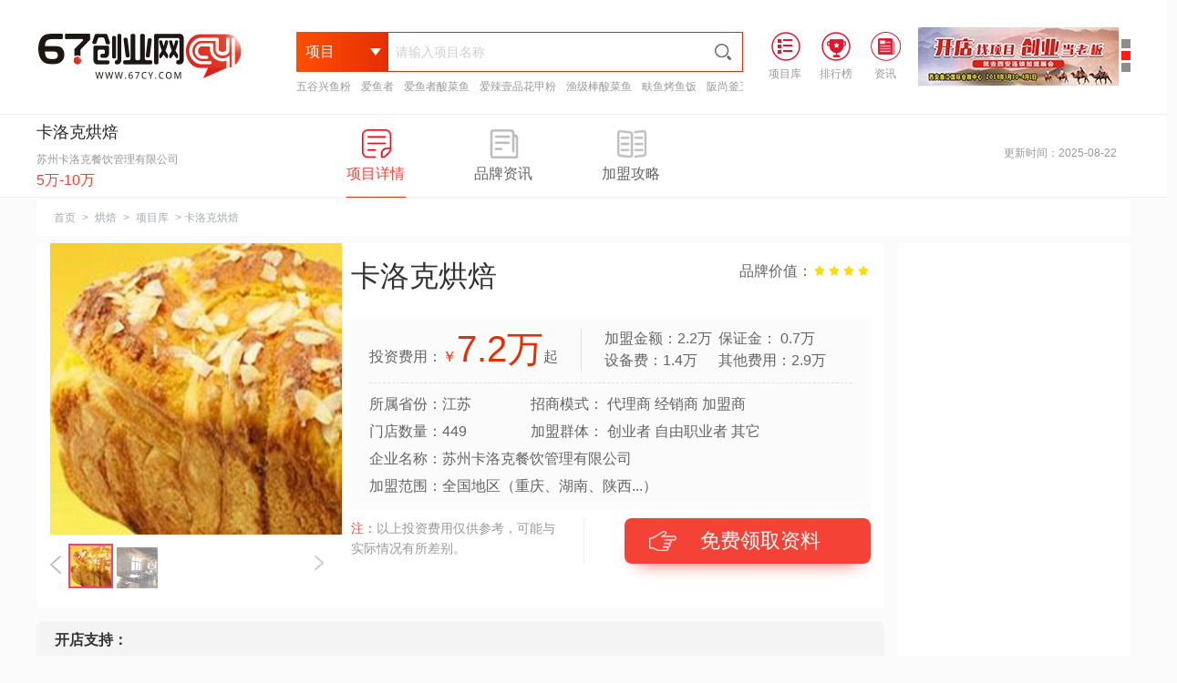

--- FILE ---
content_type: text/html
request_url: https://www.67cy.com/cy/mbhb/4665.html
body_size: 15343
content:
<!DOCTYPE html>
<html>
<head>
<meta http-equiv="Content-Type" content="text/html; charset=UTF-8">
<title>卡洛克烘焙加盟_费用多少钱、电话、怎么样-67创业网</title>
<meta name="keywords" content="卡洛克烘焙加盟费多少,卡洛克烘焙加盟电话,卡洛克烘焙加盟怎么样">
<meta name="description" content="67创业网为你提供2025年最新品牌招商信息，包括卡洛克烘焙加盟费多少、卡洛克烘焙加盟电话和加盟怎么样等帮助你选择一个好的赚钱项目,提供创业全程指导！"><!--  ?=trim(esub(cutstr_html($navinfor['introduction']),200))?  -->
<meta http-equiv="X-UA-Compatible" content="IE=EmulateIE8">
<link href="/assets/css/bootstrap.min.css" rel="stylesheet" type="text/css" />
<link href="/assets/css/font-awesome.min.css" rel="stylesheet" type="text/css" />
<link href="/assets/css/pl.css" rel="stylesheet" type="text/css" />
<link rel="stylesheet" type="text/css" href="/skin/pc/css/index_01.css" />
<link rel="stylesheet" type="text/css" href="/skin/pc/css/xmnrong.css" />
<link rel="stylesheet" type="text/css" href="/skin/pc/css/xiangmu.css" />
<link rel="stylesheet" type="text/css" href="/skin/pc/css/zhuanti.css" />
<script src="/skin/pc/js/jzfz.js" type="text/javascript" charset="utf-8"></script>
<script src="/skin/pc/js/index_03.js" type="text/javascript" charset="utf-8"></script>
<script src="/skin/pc/js/xmnrong_1.js" type="text/javascript" charset="utf-8"></script>
<script src="/skin/pc/js/uaredirect.js" type="text/javascript"></script>
</head>
<body style="user-select:none;">
<form id="form1" action="/e/search/index.php" method="post" id='searchform' onsubmit="return false">
	<div class="bei_cy" style="background-color: #fff; min-width: 1200px;">
		<div class="vessel_cy clearfix_cy pnone_cy_0">
			<!--logo开始-->
			<a class="logo_cy_0 fl" href="/"><img src="/skin/pc/images/logo_top3.png" alt="67创业网"></a>
			<!--logo结束-->
			<!--搜索栏开始-->
			<div id="elect_cy">
				<div class="inputbox_cy">
					<div class="drop_down_cy fl">
						<p class="fl">项目</p>
						<i class="tubiao1 fl"></i>
						<i class="tubiao2 fl"></i>
					</div>
					<div class="select_xl_cy1">
						<input type="hidden" name="classid" id="search_directories_cy" value="9" />
						<ul>
							<li data-id="9">项目</li><li data-id="10">资讯</li><li data-id="80">创业问答</li><li data-id="132">公司查询</li>						</ul>
					</div>
					<div class="select_xl_cy2">
					</div>
					<input type="text" name="keyboard" id="selectinput" class="input_cy" value="" placeholder="请输入项目名称" />
					<img src="/skin/pc/images/tubiao-sousuo26x26.png" alt="" class="submit_cy" />
					<s style="height: 0;display: block;clear: both;"></s>
					<div class="elect_cybox"></div>
       <div class="toubu_tjxm">
                        <a href="https://www.67cy.com/cy/wuguyufen/7308.html" target="_blank">五谷兴鱼粉</a>
                        <a href="https://www.67cy.com/cy/suancaiyu/7307.html" target="_blank">爱鱼者</a>
                        <a href="https://www.67cy.com/cy/suancaiyu/aiyuzhe.html" target="_blank">爱鱼者酸菜鱼</a>
                        <a href="https://www.67cy.com/cy/huajiafen/3825.html" target="_blank">爱辣壹品花甲粉</a>
                        <a href="https://www.67cy.com/cy/suancaiyu/3802.html" target="_blank">渔级棒酸菜鱼</a>
                        <a href="https://www.67cy.com/cy/kaoyu/fuyu.html" target="_blank">畉鱼烤鱼饭</a>
                        <a href="https://www.67cy.com/cy/wuguyufen/banshangfu.html" target="_blank">阪尚釜五谷鱼粉</a>
                        <a href="https://www.67cy.com/cy/huajiafen/yuxianyuan.html" target="_blank">遇仙缘花甲粉</a>
                   </div>
				</div>
			</div>
			<!--搜索栏结束-->
                    <!--头部广告图-->
<div class="toub_gg fr">
	<div class="toub_gg1 fr">
		<ul>
			<li jumpImg="0"></li>
			<li jumpImg="1"></li>
			<li jumpImg="2"></li>
		</ul>
	</div>
	<div class="toub_gg2 fr">
		<ul>
			<li><a><img src="https://www.67cy.com/skin/pcindex/images/right1.jpg"></a></li>
			<li><a><img src="https://www.67cy.com/skin/pcindex/images/right2.jpg"></a></li>
			<li><a><img src="https://www.67cy.com/skin/pcindex/images/right3.jpg"></a></li>
		</ul>
	</div>
</div>


			<ul class="header_right fl">
				<li class="header_right_li fl">
					<a data-pointkey="XQ001-004" href="https://www.67cy.com/cy/" class="chazhao_cy">
						<i><img src="/skin/pc/images/prolibrary.png" alt="项目库"> </i><span>项目库</span>
					</a>
				</li>
				<li class="header_right_li fl">
					<a href="https://www.67cy.com/cyph/" class="index"> 
						<i><img src="/skin/pc/images/rankinglist.png" alt="排行榜">
                     </i><span>排行榜</span>
					</a>
				</li>
				<li class="fl">
					<a data-pointkey="XQ001-005" href="https://www.67cy.com/zx/" class="ranking_cy">
						<i><img src="/skin/pc/images/consultation.png" alt="创业资讯"></i><span>资讯</span>
					</a>
				</li>
			</ul>
		</div>
	</div>
	<input type="hidden" name="show" value="title">
</form>	
	<div id="cy_xm1" class="clearfix_cy" style="min-width: 1200px;">
		<div class="cy_xm1box vessel_cy">
			<div class="cy_xm1boxleft cy_xmm fl">
				<div class="text fl">
					<div class="title">卡洛克烘焙</div>
					<p>苏州卡洛克餐饮管理有限公司</p>
					<span>5万-10万</span>
				</div>
			</div>
			<div class="cy_xm1boxmiddle fl">
				<a href="javascript:;">
					<div class="imgbox fl on">
						<div class="tubiao tubiao1"></div>
						<p>项目详情</p>
					</div>
				</a>
				<a href="javascript:;">
					<div class="imgbox fl">
						<div class="tubiao tubiao2"></div>
						<p>品牌资讯</p>
					</div>
				</a>
				<a href="javascript:;">
					<div class="imgbox fl">
						<div class="tubiao tubiao3"></div>
						<p>加盟攻略</p>
					</div>
				</a>
			</div>
			<div class="cy_xm1boxright">
        		<!--400 start-->
	            <p>更新时间：2025-08-22</p>
			</div>
		</div>
	</div>
		<div id="cy_xm2" class="clearfix_cy">
			<div class="cy_xm2box vessel_cy">
				<div class="lefttitle_cy">
					<a href="https://www.67cy.com/">首页</a>&nbsp;&gt;&nbsp;<a href="https://www.67cy.com/mbhb/">烘焙</a>&nbsp;&gt;&nbsp;<a href="https://www.67cy.com/cy/mbhb/">项目库</a>&nbsp;&gt;&nbsp;卡洛克烘焙				</div>

				<div class="boxleft">
					<div class="boxleft1">
						<div class="boxlefttop">
							
							<div class="left">
								<div class="bigimgbox">
									<img alt="卡洛克烘焙" src="https://www.67cy.com/d/file/image/200408/1586313651926388.jpg" />
								</div>
								<div class="smallimgbox">
									<div class="prevbtn"><img src="/skin/pc/images/arrow-left.png" /></div>
									<div class="midbox">
										<ul class="">
										 <li class="on"><img src="https://www.67cy.com/d/file/image/200408/1586313651926388.jpg" alt=""></li><li class=""><img src="https://www.67cy.com/d/file/image/200408/1586313651106987.jpg" alt=""></li>										</ul>
									</div>
									<div class="nextbtn"><img src="/skin/pc/images/arrow-right.png" /></div>
									<div class="clear"></div>
								</div>
							</div>
							<div class="right fl">
								<div class="content1">
									<h1 class="title fl">卡洛克烘焙</h1>
									<ul class="clearfix_cy">
										<li>
											<p>品牌价值：</p>
									 <i></i><i></i><i></i><i></i>	
										</li>
									</ul>
								</div>
								<div class="clear"></div>
								<div class="content2">
									<div class="content2_text">
										<div class="touzi_cy clear"> 
											<p class="cy_1">投资费用：<span class="sp2"><em class="em1">￥</em><em class="em2">7.2</em><font>万</font></span>起</p>
											<p class="cy_2"></p>
											<p class="cy_3">加盟金额：2.2万<br>
												设备费：1.4万</p>
											<p class="cy_4">保证金： 0.7万<br>
												其他费用：2.9万</p>
										</div>
										<div class="touzi1_cy"> 
											<div class="cy_01 fl">
												<p>所属省份：江苏</p>
												<p>门店数量：449</p>	
											</div>
											<div class="cy_02 fl">
												<p>招商模式：&nbsp;代理商&nbsp;经销商&nbsp;加盟商&nbsp;</p>
												<p>加盟群体：&nbsp;创业者&nbsp;自由职业者&nbsp;其它&nbsp;</p>	
											</div>
										</div>
										<div class="clear"></div>
										<p>企业名称：苏州卡洛克餐饮管理有限公司</p>
										<p>加盟范围：全国地区（重庆、湖南、陕西...）</p>
										</div>
									</div>
									<div class="joy_cyjm">
										<div class="label_cy fl">
											<p><span>注：</span>以上投资费用仅供参考，可能与实际情况有所差别。</p>
										</div>
										<a href="javascript:;">
											<div id="freebtn"  class="fr"><div class="tubiao_cy fl"></div>免费领取资料</div>
										</a>
									</div>
							</div>
						</div>
						<div class="content_02cy cpnrongzc_cy">
							<dl class="jmzc_cy"> 
								<dt class="fl">开店支持：</dt>
								<dd class="fl"><p>市场调研评估</p><p>实操培训</p><p>店务协助</p><p>总部统一装修</p><p>形象支持</p><p>广告营销策划</p><p>区域维护支撑</p><p>售后服务支持</p></dd>
								<div class="clear"></div>
							</dl>
						</div>
						<div class="boxleftbottom cyjm_bottom clearfix_cy">
							<div class="bottomcontent" id="bottomcontent">
								<div class="jm_xq">
									<div class="cy_first">
										<h2 class="title" id="o-info_1"><span>卡洛克烘焙品牌介绍</span></h2>
									</div>
									<div class="jm_xq_con">
										<p style="text-indent: 2em;">卡洛克烘焙是一个很好的餐饮创业项目，想要在这行业赚钱，你需要了解卡洛克烘焙加盟这些信息。现在给你讲一下卡洛克烘焙加盟费多少，卡洛克烘焙加盟怎么样、如何加盟等，资料提供。据上面可知投资卡洛克烘焙资金为 7.2万元起，在餐饮行业中有449家店铺,卡洛克烘焙是苏州卡洛克餐饮管理有限公司旗下的餐饮品牌，下面我给你介绍一下它吧。</p>
										<p>　　随着生活水平的提高，人们越来越喜欢享受小资生活而咖啡店和烘焙店复合的休闲场所聚会、工作洽谈成为了人们优选场所，咖啡、烘焙市场越来越广阔。卡洛克打造符合现代都市人群所喜爱的精致甜点，迎合时代潮流。<br/></p><p style="text-align:center"><img src="https://www.67cy.com/d/file/image/200408/1586313717631285.jpg" title="卡洛克烘焙" alt="卡洛克烘焙" width="456" height="300" border="0" vspace="0" style="width: 456px; height: 300px;"/></p><p>　　总部拥有一支由资深营销专家组成的营销企划团队，有着丰富的市场推广经验，明白消费者消费心理，制定出一套又一套营销和促销方案。选择好的品牌项目帮您在创业路上少走弯路。品牌在产品选材配料、加工流程等各个方面都严格把关，保证每一个产品的营养均衡，将健康的产品带给中国的每一个家庭。这也是广大消费者看好的一个品牌。</p><p>　　卡洛克烘焙坚持产品的创新与新鲜，我们为每一个产品融入爱心与热情。我们从全球汲取灵感，赋予食物美的设计。并且卡洛克烘焙品牌从店铺的装修设计、空间的装饰布局，产品的生产包装、设施的选取使用、店铺的运营管理等各方面，都充分体现了这一文化理念。<br/></p><p style="text-align:center"><img src="https://www.67cy.com/d/file/image/200408/1586313759657636.jpg" title="卡洛克烘焙" alt="卡洛克烘焙" width="456" height="300" border="0" vspace="0" style="width: 456px; height: 300px;"/></p><p>　　卡洛克烘焙选取一级新鲜食材原料，搭配精益的烘焙技术，运用全新的套餐模式，烹饪出完美的产品。民以食为天，食以安为先。美味的食品总是能吸引广大顾客，健康的食品总是让人心驰神往，而卡洛克烘焙咖啡，二者兼得，美味健康，深受消费者的喜爱。卡洛克烘焙加盟，开启您的创业之路吧！</p>										<p style="text-indent: 2em;">如果你想要开一家卡洛克烘焙店铺，请拨打卡洛克烘焙加盟电话或者网上咨询和留言都可以。</p>
									</div>
								</div>
								<div class="jm_xq">
									<div class="cy_first">
										<h2 class="title" id="o-info_1"><span>卡洛克烘焙加盟条件</span></h2>
									</div>
									<div class="jm_xq_con">
                                        										<p>1、本人以及合伙人身体素质良好，对餐饮行业有着强烈兴趣。</p>
                                        										<p>2、交完首批要求缴纳款项后,3个月内能按照公司统一标准于所在区域开设一家品牌店面。</p>
                                        										<p>3、遵守加盟规定，维护总部统一化的品牌形象。</p>
                                        										<p>4、拥有合法的经营场地，并且位置最好处于繁华商圈之内</p>
                                        										<p>5、自己提供门店选的位置，及经营所需相关证件，每季接受公司对店铺评估。</p>
                                        										<p>6、加盟商申请的所在区域，需属空白市场或市场容量未饱和。</p>
                                        										<p></p>
                                        									</div>
								</div>
								<div class="jm_xq">
									<div class="cy_first">
										<h2 class="title" id="o-info_1"><span>卡洛克烘焙加盟优势</span></h2>
									</div>
									<div class="jm_xq_con">
                                        										<p>1、享研发优势：美食研发团队，每月更新2-3款菜品，半年更新一次菜单，不断推陈出新，满足加盟店菜品的需求。</p>
                                        										<p>2、运营支持：总部免费传授整套运营模式，一站式整店输出，帮助投资者盈利。</p>
                                        										<p>3、品牌扶持：所有合作者均可免费享用品牌整套CIS。</p>
                                        										<p>4、专业售后服务团队，保障你的门店顺利营业。</p>
                                        										<p>5、接单模式多：经营模式多样化，除了店内订餐外，还提供外卖、优惠团购、微信群点单等活动，多种方式增加销量。</p>
                                        										<p>6、并且在选择店铺的标准的时候，总部对这个要求不高。</p>
                                        										<p></p>
                                        									</div>
								</div>
								<div class="jm_xq">
									<div class="cy_first">
										<h2 class="title" id="o-info_1"><span>卡洛克烘焙加盟流程</span></h2>
									</div>
									<div class="jm_xq_con">
										<p style="text-align: center;"><img alt="卡洛克烘焙加盟流程" style="width:60%;" src="https://www.67cy.com/d/file/lcimg/466515863138525860.png" /></p>
									</div>
								</div>
							</div>
						</div>
					</div>
					<div class="top">
						<div class="boxleftbox">
							<div class="boxleftcentent_cy xmu_nrzx">									
								<div class="nocontentlist_cy">
								<div class="listbox_cy">
									<img src="/skin/pc/images/muyou.png" alt="" />
									<p>该项目暂无品牌资讯！</p>
								</div>
							</div>
							</div>
						</div>
					</div>
					<div class="top">
						<div class="boxleftbox jmgl_cy">
							<div class="boxleftcentent"><div class="clear"></div>
							</div>
							
							<div class="nocontentlist">
								<div class="listbox">
									<img src="/skin/pc/images/muyou.png" alt="" />
									<p>该项目暂无加盟攻略！</p>
								</div>
							</div>
						</div>
					</div>
			<!--用户评论-->
			<div class="bottom bottom_cypl">
				<div class="cy_first">
					<div class="title" id="o-info_1">
						<span>用户评论</span>
					</div>
				</div>
			<div class="cy_yonghu">				<li class="com_cy">
		            <div class="cy_block">
		                <div class="cy_relative"><img  src="/skin/headimg/118.jpg"></div>
		                <div class="cy_meta">潘**</div>
		                <div class="cy_tent">
		                    <p>无论是设计上，还是口感上，都特别赞！</p>
		                </div>
						<div class="cy_clearfix">1天 10小时之前留言</div>
		            </div>
		       </li>
				<li class="com_cy">
		            <div class="cy_block">
		                <div class="cy_relative"><img  src="/skin/headimg/138.jpg"></div>
		                <div class="cy_meta">田**</div>
		                <div class="cy_tent">
		                    <p>申请多少时间能通过？</p>
		                </div>
						<div class="cy_clearfix">1天 14小时之前留言</div>
		            </div>
		       </li>
				<li class="com_cy">
		            <div class="cy_block">
		                <div class="cy_relative"><img  src="/skin/headimg/36.jpg"></div>
		                <div class="cy_meta">朱**</div>
		                <div class="cy_tent">
		                    <p>还不错嘛。不知道在西安这边生意好不好做 ?想多了解一下这个品牌呢</p>
		                </div>
						<div class="cy_clearfix">1天 20小时之前留言</div>
		            </div>
		       </li>
				<li class="com_cy">
		            <div class="cy_block">
		                <div class="cy_relative"><img  src="/skin/headimg/71.jpg"></div>
		                <div class="cy_meta">邹**</div>
		                <div class="cy_tent">
		                    <p>卡洛克烘焙生意好做吗？利润大概有多少？</p>
		                </div>
						<div class="cy_clearfix">2天 2小时之前留言</div>
		            </div>
		       </li>
				<li class="com_cy">
		            <div class="cy_block">
		                <div class="cy_relative"><img  src="/skin/headimg/168.jpg"></div>
		                <div class="cy_meta">杨**</div>
		                <div class="cy_tent">
		                    <p>如何经营一家餐饮卡洛克烘焙店？</p>
		                </div>
						<div class="cy_clearfix">2天 6小时之前留言</div>
		            </div>
		       </li>
<!--用户评论提问-->
<div class="i_reply">
    <form class="comment-form" action="/e/pl/doaction.php" method="post" name="saypl">
        <input name="id" type="hidden" id="id" value="4665">
        <input name="classid" type="hidden" id="classid" value="27">
        <input name="enews" type="hidden" id="enews" value="AddPl">
        <input name="repid" type="hidden" id="repid" value="0">
        <input name="reppid" type="hidden" id="reppid" value="0">
        <input type="hidden" name="ecmsfrom" value="https://www.67cy.com/cy/mbhb/4665.html">
        <div class="comment-editor clearfix">
            <div class="comment-editor-bd">
            	<p> 名称：<input type="text" placeholder="" max="10" maxlength="10" name="username" id="username" value=""> </p>
            	<div class="tx_cy"><div class="fl">头像：</div><img name="threadtext" id="threadtext" class="fl" src="https://www.67cy.com/skin/headimg/48.jpg" style="width: 30px;height: 30px;border-radius: 50%;"></div>
            	<div class="toux_xl_cy1">
					<div class="drop_down_cy fl">换一个头像</div>
					<div class="selecttou_cy1" style="display: none;">
					        <input type="hidden" name="classid" id="search_directories_cy" value="9">
					<ul class="head_ly_img">
						<li><img onclick="setYlImg(this.src)" src="/skin/headimg/18.jpg" border="0"></li>
						<li><img onclick="setYlImg(this.src)" src="/skin/headimg/19.jpg" border="0"></li>
						<li><img onclick="setYlImg(this.src)" src="/skin/headimg/20.jpg" border="0"></li>
						<li><img onclick="setYlImg(this.src)" src="/skin/headimg/21.jpg" border="0"></li>
						<li><img onclick="setYlImg(this.src)" src="/skin/headimg/22.jpg" border="0"></li>
						<li><img onclick="setYlImg(this.src)" src="/skin/headimg/23.jpg" border="0"></li>
						<li><img onclick="setYlImg(this.src)" src="/skin/headimg/24.jpg" border="0"></li>
						<li><img onclick="setYlImg(this.src)" src="/skin/headimg/25.jpg" border="0"></li>
						<li><img onclick="setYlImg(this.src)" src="/skin/headimg/26.jpg" border="0"></li>
					 </ul>
					<script type="text/javascript">
	$(function(){
		$("#threadtext").attr('src','/skin/headimg/'+parseInt(Math.random()*110)+'.jpg')
	})
						function setYlImg(src){
								$('#threadtext').attr('src',src);
							}
						</script>
					</div>
				</div>
                <textarea id="comment-text" class="form-control comment-content" name="saytext" rows="3" placeholder="欢迎评论！"></textarea>
               
                <div class="comment-editor-toolbar">
                    <div class="emoji fl">
                        <div class="dropdown-menu"></div>
                        <div style="display: inline-block;"  > <input placeholder="验证码" maxlength="4"  name="key" type="text" id="key" size="6" /> <img src="/e/ShowKey/?v=pl" align="middle" name="plKeyImg" id="plKeyImg" onclick="plKeyImg.src='/e/ShowKey/?v=pl&t='+Math.random()" title="看不清楚,点击刷新" style="height:  30px;    margin: 0;" /></div>
                    </div>
                    <button type="submit" class="btn btn-primary comment-submit btnfb_cy fl">发布</button>
                    <div class="userbar pull-right"></div>
                    <div class="clear"></div>
                </div></form>
            </div>
        </div>

</div>
			</div>
</div>
						<!-- 留言板 -->
						<div class="bottom">
	<div id="cy_xm3box" class="cy_xm3box">
		<div class="cy_xm3boxtitle">
			<img src="/skin/pc/images/img_cy02.gif" />
		</div>
		<!--小表单 start-->
		<!-- 咨询表单1 begin -->
		<div id="_msg1" class="user_mesg " style="bei_cyground: #FFFFFF;">
			<div id="quick_liuyan1">
				<div class="title">
					<strong>留言咨询<em>(24小时内获得企业的快速回复)</em> </strong><span>(<b class="star1">*</b>为必填选项)</span>
				</div>
				<div id="quick_liuyan_ad1" class="quick_liuyan_ad_default">
					<div class="form-left-top">
						<img src="/skin/pc/images/form-left-img.png" alt="">
						<p>我们立即与您沟通</p>
					</div>

					<div class="Free_phone_bottom">
						<form name="form1" method="post" action="https://sdafa.67cy.com/e/enews/index.php" onsubmit="return phonecheck()" >
						    <input name="mycall" id="mycall6" maxlength="11" value="请输入手机号码" onfocus="if (value =='请输入手机号码'){value =''}" onblur="if (value ==''){value='请输入手机号码'}" type="text">
						    <input class="liuyan" name="submit" type="submit" value="免费电话">
						    <input name="enews" type="hidden" id="enews" value="AddGbookk">
						    <input type="hidden" name="bid" value="15">
						    <input type="hidden" name="ecmsfrom" value="9">
						    <input type="hidden" name="zturl" id="zturl" value="">
						    <input name="zttitle" type="hidden" id="zttitle" value="67--烘焙">
						</form>
						<p><span>温馨提示:</span><br> 我们严格保护用户隐私，绝不泄露任何信息！</p>
					</div>
				</div>
				<form id="form1" method="post" action="https://sdafa.67cy.com/e/enews/index.php" onsubmit="return check1()" name="form1" class="fl">
              		<div class="quick_liuyan_con">
						<div class="cy_xm">
							<span><b class="star">*</b>名称</span>
							<div class="cy_xm-right">
								<input type="text" maxlength="10" class="v-ipt" name="name" id="name">
							</div>
							<div style="clear: both"></div>
						</div>
						<div class="cy_xm">
							<span><b class="star">*</b>电话</span>
							<div class="cy_xm-right">
								<input type="text" value="" name="mycall" id="mycall" maxlength="11">
							</div>
							<div style="clear: both"></div>
						</div>
						<div class="cy_xm">
							<span>留言</span>
							<div class="cy_xm-right">
								<textarea name="lytext" id="Message" class="Message1" cols="30" rows="10"></textarea>
							</div>
							<div style="clear: both"></div>
						</div>
						<div class="cy_xm">
			            <input name="Submit3" class="btn-mesSubmit" id="imgBtnUp" value="提交留言" type="submit"/>
		                <input id="enews" name="enews" type="hidden" value="AddGbook"/>
		                <input name="zturl" id="zturl1" value="" type="hidden"/>
		                <input name="bid" value="14" type="hidden"/>
		                <input name="ecmsfrom" value="9" type="hidden"/>
				<input name="zttitle" type="hidden" id="zttitle" value="67--烘焙">
						</div>
					</div>
				</form>
				<div class="form-right fl">
					<h3>您可以根据下列意向,快捷留言</h3>
					<ul id="quickMessage" class="quickMessage1 quickMessage_cy1">
						<li><a data-pointkey="XQ006-001"><p>我对这个加盟品牌感兴趣，请尽快发开店详细资料给我！</p></a></li>
						<li><a data-pointkey="XQ006-002"><p>这个卡洛克烘焙加盟费多少钱？</p></a></li>
						<li><a data-pointkey="XQ006-003"><p>做为卡洛克烘焙的代理加盟商能得到哪些加盟支持？</p></a></li>
						<li><a data-pointkey="XQ006-004"><p>我想加盟，尽快给我打电话具体详细介绍一下。</p></a></li>
						<li><a data-pointkey="XQ006-005"><p>我想详细了解卡洛克烘焙加盟怎么样，请与我联系！</p></a></li>
					</ul>
					<i></i>
				</div>
			</div>
		</div>
				<!-- 咨询表单 end -->
		<script type="text/javascript">
		function check1(){
		var reg1=/^1[34578]\d{9}$/;
		username=document.getElementById("name");
		userphone=document.getElementById("mycall");
		usermasg=document.getElementById("Message");
		if (username.value=="" || username.value=="请输入姓名"){
			alert("用户名不能为空！");
			username.focus();
			return false;
		}
		if (userphone.value=="" || userphone.value=="请输入电话"){
			alert("电话不能为空！");
			userphone.focus();
			return false;
		}
		if(!(reg1.test(userphone.value))){
	        alert("电话输入有误！请重新输入！！");
	        userphone.focus();
	        return false;
	    }     
	    if (usermasg.value=="" || usermasg.value=="请输入内容"){
				alert("内空不能为空！");
				usermasg.focus();
				return false;
			}
		}

//左侧电话提交
	function phonecheck(){
	    var reTel = /^1[3|4|5|7|8|9]\d{9}$/;
	    var phone2=document.getElementById("mycall6");
	    if (phone2.value=="" || phone2.value=="请输入您的手机号码"){
	        alert("电话不能为空！");
	        phone2.focus();
	        return false;
		}
	        
	    if(!(reg2.test(phone2.value))){      
	        phone2.focus();
	        alert("请输入正确的手机号码！");
	        return false;
	    } 
	}
		</script>

	</div>
</div>
						<!-- 留言板 -->
				</div>
				<div class="boxright">
					<div class="area-right-top">
						<script async src="https://pagead2.googlesyndication.com/pagead/js/adsbygoogle.js?client=ca-pub-2431757286801086"
     crossorigin="anonymous"></script>
<!-- 67cy-zhengfan-01 -->
<ins class="adsbygoogle"
     style="display:block"
     data-ad-client="ca-pub-2431757286801086"
     data-ad-slot="2929231222"
     data-ad-format="auto"
     data-full-width-responsive="true"></ins>
<script>
     (adsbygoogle = window.adsbygoogle || []).push({});
</script>
					</div>
					<div class="area-right-top">
						<div class="comp_info_as">
							<div class="comp_info-ig">
								<img src="/skin/pc/images/form-left-img.png">
								<i>我们立即与你沟通</i>
							</div>
							<form name="form1" method="post" action="https://sdafa.67cy.com/e/enews/index.php" onsubmit="return yccheck()">
						    	<div class="comp_info_text"><input name="mycall" id="mycall8" maxlength="11" class="bottomtel fl" value="请输入您的手机号码" onfocus="if (value =='请输入您的手机号码'){value =''}" onblur="if (value ==''){value='请输入您的手机号码'}" type="text"></div>
							    <input id="area-right-but1" class="liuyan fl" name="submit" type="submit" value="免费电话">
							    <input name="enews" type="hidden" id="enews" value="AddGbookk">
							    <input type="hidden" name="bid" value="18">
							    <input type="hidden" name="ecmsfrom" value="9">
							    <input type="hidden" name="zturl" id="zturl3" value="">
							    <input name="zttitle" type="hidden" id="zttitle" value="67--烘焙">
							</form>
							<p>温馨提示：<br>此次通话将不会产生任何费用, 请放心使用</p>
						</div>
					</div>

						<ul class="renZ_info">
							<li><span class="">1779人</span><em>关注该品牌</em></li>
							<li><span class="">776人</span><em>电话咨询过</em></li>
							<li><span class="">449家</span><em>门店数量</em></li>
						</ul>

		<script type="text/javascript">
			//右侧电话提交
		function yccheck(){  
	    var reg2= /^1[3|4|5|7|8|9]\d{9}$/;
	    var phone2=document.getElementById("mycall8");
	    if (phone2.value=="" || phone2.value=="请输入您的手机号码"){
	        alert("电话不能为空！");
	        phone2.focus();
	        return false;
		}
	        
	    if(!(reg2.test(phone2.value)))
	    {      
	        phone2.focus();
	        alert("请输入正确的手机号码！");
	        return false;
	    } 
	}
		</script>										
					<div class="cainixihuan clearfix_cy">
						<div class="line" style="margin-top: 0;border-top: 1px dashed #e5e7eb;"></div>
						<div class="title">
							<div class="titleleft" style="margin-bottom: 10px;"><i></i>热门专题</div>
							<div class="titleright">
							</div>
						</div>
						<div class="content">

							<div class="contentlist">
								<a target="_blank" href="https://www.67cy.com/zt/lusanguo.html" data-id="642" data-type="cmsad" ><img src="https://www.67cy.com/d/file/image/190613/1560396412434707.jpg" alt="卤三国" /></a>
							</div>
							<div class="contentlist">
								<a target="_blank" href="https://www.67cy.com/zt/taierscy.html" data-id="110" data-type="cmsad" ><img src="https://www.67cy.com/d/file/image/190606/1559792880534024.png" alt="太二酸菜鱼" /></a>
							</div>
							<div class="contentlist">
								<a target="_blank" href="https://www.67cy.com/zt/haidilaohg.html" data-id="1008" data-type="cmsad" ><img src="https://www.67cy.com/d/file/image/190513/1557737544968215.png" alt="海底捞火锅" /></a>
							</div>
							<div class="contentlist">
								<a target="_blank" href="https://www.67cy.com/zt/yuxianyhj.html" data-id="113" data-type="cmsad" ><img src="https://www.67cy.com/d/file/image/190513/1557738293879483.png" alt="遇仙缘花甲粉" /></a>
							</div>
						</div>						
					</div>
					
					<!-- 右侧块 -->
<div class="hotzixun clearfix_cy hotzixun0_cy">
	<div class="line" style="margin-top: 0;"></div>
	<div class="title cy_zx01">
		<div class="titleleft"><i></i>最新资讯</div>
	</div>
		<ul class="contentlist" style="display: block;    padding-bottom: 20px;">
			<li><a href="https://www.67cy.com/zx/ppdt/24262.html" target="_blank" title="从酸菜鱼到百菜宴：爱鱼者炒菜机器人颠覆传统厨房，引领餐饮新革命">从酸菜鱼到百菜宴：爱鱼者炒菜机器人颠覆传统厨房，引领餐饮新革命</a></li>
			<li><a href="https://www.67cy.com/zx/ppdt/24261.html" target="_blank" title="五谷兴鱼粉：一碗鱼粉，鲜香美味，开启健康餐饮新篇章">五谷兴鱼粉：一碗鱼粉，鲜香美味，开启健康餐饮新篇章</a></li>
			<li><a href="https://www.67cy.com/zx/ppdt/24260.html" target="_blank" title="2025年爱鱼者酸菜鱼加盟费揭晓！2.88万开一家爆款店，揭秘全网热议的“整店扶持”真相">2025年爱鱼者酸菜鱼加盟费揭晓！2.88万开一家爆款店，揭秘全网热议的“整店扶持”真相</a></li>
			<li><a href="https://www.67cy.com/zx/ppdt/24259.html" target="_blank" title="太二酸菜鱼价格跌回7年前，从“爆火”到“遇冷”">太二酸菜鱼价格跌回7年前，从“爆火”到“遇冷”</a></li>
			<li><a href="https://www.67cy.com/zx/ppdt/24258.html" target="_blank" title="酸菜鱼品牌排行榜前十名揭晓，引领美食新风尚">酸菜鱼品牌排行榜前十名揭晓，引领美食新风尚</a></li>
			<li><a href="https://www.67cy.com/zx/ppdt/24257.html" target="_blank" title="酸菜鱼加盟十大品牌排行推荐-中国酸菜鱼十大品牌">酸菜鱼加盟十大品牌排行推荐-中国酸菜鱼十大品牌</a></li>
			<li><a href="https://www.67cy.com/zx/ppdt/24255.html" target="_blank" title="探味寻真-爱鱼者——广东运营中心盛大启航">探味寻真-爱鱼者——广东运营中心盛大启航</a></li>
			<li><a href="https://www.67cy.com/zx/ppdt/24254.html" target="_blank" title="爱鱼者酸菜鱼加盟招商模式：直营与加盟双轨并行">爱鱼者酸菜鱼加盟招商模式：直营与加盟双轨并行</a></li>
		</ul>
</div>
<div class="hotzixun clearfix_cy hotzixun0_cy">
	<div class="line" style="margin-top: 0;"></div>
	<div class="title cy_zx02">
		<div class="titleleft"><i></i>热门资讯</div>
	</div>
		<ul class="contentlist" style="display: block;    padding-bottom: 20px;">
			<li><a href="https://www.67cy.com/zx/ppdt/733.html" target="_blank" title="王捌院子将农家乐做成了人均200元，带火“小院风”餐饮">王捌院子将农家乐做成了人均200元，带火“小院风”餐饮</a></li>
			<li><a href="https://www.67cy.com/zx/ppdt/16593.html" target="_blank" title="网络主播直播一天可以赚多少钱？你不知道背后的收益">网络主播直播一天可以赚多少钱？你不知道背后的收益</a></li>
			<li><a href="https://www.67cy.com/zx/ppdt/pianju.html" target="_blank" title="五谷鱼粉加盟店骗局揭秘，真相原来是这样？">五谷鱼粉加盟店骗局揭秘，真相原来是这样？</a></li>
			<li><a href="https://www.67cy.com/zx/ppdt/3389.html" target="_blank" title="dq冰淇淋：吃一杯DQ冰淇淋有多少热量？">dq冰淇淋：吃一杯DQ冰淇淋有多少热量？</a></li>
			<li><a href="https://www.67cy.com/zx/ppdt/6665.html" target="_blank" title="阿上阿上和刁四的关系不简单？你不得不知道(图文)">阿上阿上和刁四的关系不简单？你不得不知道(图文)</a></li>
			<li><a href="https://www.67cy.com/zx/ppdt/3072.html" target="_blank" title="西华县逍遥镇胡辣汤哪家最正宗？">西华县逍遥镇胡辣汤哪家最正宗？</a></li>
			<li><a href="https://www.67cy.com/zx/ppdt/654.html" target="_blank" title="松和路1号仅靠一根烤肠年营收达到600万，这是怎么做到的？">松和路1号仅靠一根烤肠年营收达到600万，这是怎么做到的？</a></li>
			<li><a href="https://www.67cy.com/zx/ppdt/696.html" target="_blank" title="靠一道“把子肉”占据济南快餐市场，超意兴是怎么做到的？">靠一道“把子肉”占据济南快餐市场，超意兴是怎么做到的？</a></li>
		</ul>
</div>
<div class="hotzixun clearfix_cy hotzixun0_cy">
	<div class="line" style="margin-top: 0;"></div>
	<div class="title cy_zx03">
		<div class="titleleft"><i></i>推荐资讯</div>
	</div>
		<ul class="contentlist" style="display: block;">
			<li><a href="https://www.67cy.com/zx/ppdt/24259.html" target="_blank" title="太二酸菜鱼价格跌回7年前，从“爆火”到“遇冷”">太二酸菜鱼价格跌回7年前，从“爆火”到“遇冷”</a></li>
			<li><a href="https://www.67cy.com/zx/ppdt/24258.html" target="_blank" title="酸菜鱼品牌排行榜前十名揭晓，引领美食新风尚">酸菜鱼品牌排行榜前十名揭晓，引领美食新风尚</a></li>
			<li><a href="https://www.67cy.com/zx/ppdt/24257.html" target="_blank" title="酸菜鱼加盟十大品牌排行推荐-中国酸菜鱼十大品牌">酸菜鱼加盟十大品牌排行推荐-中国酸菜鱼十大品牌</a></li>
			<li><a href="https://www.67cy.com/zx/ppdt/24255.html" target="_blank" title="探味寻真-爱鱼者——广东运营中心盛大启航">探味寻真-爱鱼者——广东运营中心盛大启航</a></li>
			<li><a href="https://www.67cy.com/zx/ppdt/24254.html" target="_blank" title="爱鱼者酸菜鱼加盟招商模式：直营与加盟双轨并行">爱鱼者酸菜鱼加盟招商模式：直营与加盟双轨并行</a></li>
			<li><a href="https://www.67cy.com/zx/ppdt/24253.html" target="_blank" title="武汉探味寻真食品有限公司--探索美食，寻求真味">武汉探味寻真食品有限公司--探索美食，寻求真味</a></li>
			<li><a href="https://www.67cy.com/zx/ppdt/84.html" target="_blank" title="56道疯味快餐的温暖饭局，全城市民的爱心接力。">56道疯味快餐的温暖饭局，全城市民的爱心接力。</a></li>
			<li><a href="https://www.67cy.com/zx/ppdt/71.html" target="_blank" title="奶声奶气的玛丽莲甜品，现点现做即刻享受。">奶声奶气的玛丽莲甜品，现点现做即刻享受。</a></li>
		</ul>
</div>
<br>
				</div>
			</div>
		</div>
       <div id="cy_xm4">
                        <div class="cy_xm4box vessel_cy">
                            <div class="cy_xmsmallbox">
                                <div class="cy_xm4boxtitle">
                                    <ul>                                        
<li class="on"><a >特色粉面</a><i></i></li><li class=""><a >面包烘焙</a><i></i></li><li class=""><a >饮品小吃</a><i></i></li><li class=""><a >特色中餐</a><i></i></li><li class=""><a >地方餐饮</a><i></i></li><li class=""><a >西餐/牛排</a><i></i></li>                                    </ul>
                                </div>
                                <div class="cy_xm4boxcontent">
                                    <!--餐饮-->
  		<div class="contentlist" style="display: none;">
                                                <ul>
													<li class="row1 col1">
                                                        <a  href="https://www.67cy.com/zt/banshangfu.html" target="_blank" data-id="57640"  data-type="cmsad" >
                                                            <img src="https://www.67cy.com/d/file/image/190606/1559790792571031.png" alt="阪尚釜五谷鱼粉">
                                                        </a>
                                                    </li>
													<li class="row1 col1">
                                                        <a  href="https://www.67cy.com/zt/yuxianyhj.html" target="_blank" data-id="57640"  data-type="cmsad" >
                                                            <img src="https://www.67cy.com/d/file/image/190513/1557738293879483.png" alt="遇仙缘花甲粉">
                                                        </a>
                                                    </li>
													<li class="row1 col1">
                                                        <a  href="https://www.67cy.com/zt/25.html" target="_blank" data-id="57640"  data-type="cmsad" >
                                                            <img src="https://www.67cy.com/d/file/image/190611/1560241096544007.jpg" alt="睦记花甲爪爪">
                                                        </a>
                                                    </li>
													<li class="row1 col1">
                                                        <a  href="https://www.67cy.com/zt/candiaoya.html" target="_blank" data-id="57640"  data-type="cmsad" >
                                                            <img src="https://www.67cy.com/d/file/image/190613/1560406335412459.jpg" alt="馋掉牙花甲粉">
                                                        </a>
                                                    </li>
													<li class="row1 col1">
                                                        <a  href="https://www.67cy.com/zt/aguisao.html" target="_blank" data-id="57640"  data-type="cmsad" >
                                                            <img src="https://www.67cy.com/d/file/image/190613/1560407215946914.jpg" alt="阿桂嫂过桥米线">
                                                        </a>
                                                    </li>
													<li class="row1 col1">
                                                        <a  href="https://www.67cy.com/zt/suishouxiang.html" target="_blank" data-id="57640"  data-type="cmsad" >
                                                            <img src="https://www.67cy.com/d/file/image/190613/1560413517744708.jpg" alt="随手香重庆小面">
                                                        </a>
                                                    </li>
													<li class="row1 col1">
                                                        <a  href="https://www.67cy.com/zt/47.html" target="_blank" data-id="57640"  data-type="cmsad" >
                                                            <img src="https://www.67cy.com/d/file/image/190613/1560414503217095.jpg" alt="桥香园过桥米线">
                                                        </a>
                                                    </li>
													<li class="row1 col1">
                                                        <a  href="https://www.67cy.com/zt/baiweiluo.html" target="_blank" data-id="57640"  data-type="cmsad" >
                                                            <img src="https://www.67cy.com/d/file/image/190614/1560479556538800.jpg" alt="百味螺螺蛳粉">
                                                        </a>
                                                    </li>
													<li class="row1 col1">
                                                        <a  href="https://www.67cy.com/zt/xianshanghuajia.html" target="_blank" data-id="57640"  data-type="cmsad" >
                                                            <img src="https://www.67cy.com/d/file/image/190614/1560480815842347.jpg" alt="线上花甲粉">
                                                        </a>
                                                    </li>
													<li class="row1 col1">
                                                        <a  href="https://www.67cy.com/zt/wugudizuyufen.html" target="_blank" data-id="57640"  data-type="cmsad" >
                                                            <img src="https://www.67cy.com/d/file/image/190614/1560482152619657.jpg" alt="五谷帝祖鱼粉">
                                                        </a>
                                                    </li>
													<li class="row1 col1">
                                                        <a  href="https://www.67cy.com/zt/jiumiaojiu.html" target="_blank" data-id="57640"  data-type="cmsad" >
                                                            <img src="https://www.67cy.com/d/file/image/190614/1560483902104025.jpg" alt="九秒九云南过桥米线">
                                                        </a>
                                                    </li>
 										</ul>
                            </div>
 		 		<div class="contentlist" style="display: none;">
                                                <ul>
													<li class="row1 col1">
                                                        <a  href="https://www.67cy.com/zt/36.html" target="_blank" data-id="57640"  data-type="cmsad" >
                                                            <img src="https://www.67cy.com/d/file/image/190615/1560562070343221.jpg" alt="鲜芋良品甜品">
                                                        </a>
                                                    </li>
													<li class="row1 col1">
                                                        <a  href="https://www.67cy.com/zt/37.html" target="_blank" data-id="57640"  data-type="cmsad" >
                                                            <img src="https://www.67cy.com/d/file/image/190615/1560562540579939.jpg" alt="玛丽莲甜品">
                                                        </a>
                                                    </li>
													<li class="row1 col1">
                                                        <a  href="https://www.67cy.com/zt/beinuobi.html" target="_blank" data-id="57640"  data-type="cmsad" >
                                                            <img src="https://www.67cy.com/d/file/image/190615/1560561436139022.jpg" alt="贝诺蒂法式烘焙">
                                                        </a>
                                                    </li>
													<li class="row1 col1">
                                                        <a  href="https://www.67cy.com/zt/chafutianpin.html" target="_blank" data-id="57640"  data-type="cmsad" >
                                                            <img src="https://www.67cy.com/d/file/image/190613/1560404893690272.jpg" alt="茶芙甜品">
                                                        </a>
                                                    </li>
													<li class="row1 col1">
                                                        <a  href="https://www.67cy.com/zt/49.html" target="_blank" data-id="57640"  data-type="cmsad" >
                                                            <img src="https://www.67cy.com/d/file/image/190613/1560417084556702.jpg" alt="莱茵玛卡龙甜品">
                                                        </a>
                                                    </li>
 										</ul>
                            </div>
 		 		<div class="contentlist" style="display: none;">
                                                <ul>
													<li class="row1 col1">
                                                        <a  href="https://www.67cy.com/zt/23.html" target="_blank" data-id="57640"  data-type="cmsad" >
                                                            <img src="https://www.67cy.com/d/file/image/190611/1560246854116775.png" alt="街吧奶茶">
                                                        </a>
                                                    </li>
													<li class="row1 col1">
                                                        <a  href="https://www.67cy.com/zt/67.html" target="_blank" data-id="57640"  data-type="cmsad" >
                                                            <img src="https://www.67cy.com/d/file/image/190615/1560565705895491.jpg" alt="星座之约奶茶">
                                                        </a>
                                                    </li>
													<li class="row1 col1">
                                                        <a  href="https://www.67cy.com/zt/zuncha.html" target="_blank" data-id="57640"  data-type="cmsad" >
                                                            <img src="https://www.67cy.com/d/file/image/190607/1559893601513541.jpg" alt="尊茶">
                                                        </a>
                                                    </li>
													<li class="row1 col1">
                                                        <a  href="https://www.67cy.com/zt/20.html" target="_blank" data-id="57640"  data-type="cmsad" >
                                                            <img src="https://www.67cy.com/d/file/image/190613/1560391213661484.jpg" alt="糖半甜奶茶">
                                                        </a>
                                                    </li>
													<li class="row1 col1">
                                                        <a  href="https://www.67cy.com/zt/27.html" target="_blank" data-id="57640"  data-type="cmsad" >
                                                            <img src="https://www.67cy.com/d/file/image/190613/1560392039103611.png" alt="鲜果蜜语奶茶">
                                                        </a>
                                                    </li>
													<li class="row1 col1">
                                                        <a  href="https://www.67cy.com/zt/28.html" target="_blank" data-id="57640"  data-type="cmsad" >
                                                            <img src="https://www.67cy.com/d/file/image/190613/1560391799274112.png" alt="季忆奶茶">
                                                        </a>
                                                    </li>
													<li class="row1 col1">
                                                        <a  href="https://www.67cy.com/zt/29.html" target="_blank" data-id="57640"  data-type="cmsad" >
                                                            <img src="https://www.67cy.com/d/file/image/190612/1560332612135946.jpg" alt="茶之道奶茶">
                                                        </a>
                                                    </li>
													<li class="row1 col1">
                                                        <a  href="https://www.67cy.com/zt/31.html" target="_blank" data-id="57640"  data-type="cmsad" >
                                                            <img src="https://www.67cy.com/d/file/image/190613/1560393645114331.png" alt="宝岛轰炸鸡排">
                                                        </a>
                                                    </li>
													<li class="row1 col1">
                                                        <a  href="https://www.67cy.com/zt/32.html" target="_blank" data-id="57640"  data-type="cmsad" >
                                                            <img src="https://www.67cy.com/d/file/image/190613/1560395030118010.jpg" alt="煎饼攻略">
                                                        </a>
                                                    </li>
													<li class="row1 col1">
                                                        <a  href="https://www.67cy.com/zt/33.html" target="_blank" data-id="57640"  data-type="cmsad" >
                                                            <img src="https://www.67cy.com/d/file/image/190613/1560395374409189.png" alt="诺德牛排杯">
                                                        </a>
                                                    </li>
													<li class="row1 col1">
                                                        <a  href="https://www.67cy.com/zt/lusanguo.html" target="_blank" data-id="57640"  data-type="cmsad" >
                                                            <img src="https://www.67cy.com/d/file/image/190613/1560396412434707.jpg" alt="卤三国">
                                                        </a>
                                                    </li>
													<li class="row1 col1">
                                                        <a  href="https://www.67cy.com/zt/muwusk.html" target="_blank" data-id="57640"  data-type="cmsad" >
                                                            <img src="https://www.67cy.com/d/file/image/190613/1560419249934349.png" alt="木屋烧烤">
                                                        </a>
                                                    </li>
 										</ul>
                            </div>
 		 		<div class="contentlist" style="display: none;">
                                                <ul>
													<li class="row1 col1">
                                                        <a  href="https://www.67cy.com/zt/zuiaiyu.html" target="_blank" data-id="57640"  data-type="cmsad" >
                                                            <img src="https://www.67cy.com/d/file/image/190606/1559793058528860.jpg" alt="嘴爱鱼酸菜鱼">
                                                        </a>
                                                    </li>
													<li class="row1 col1">
                                                        <a  href="https://www.67cy.com/zt/taierscy.html" target="_blank" data-id="57640"  data-type="cmsad" >
                                                            <img src="https://www.67cy.com/d/file/image/190606/1559792880534024.png" alt="太二酸菜鱼">
                                                        </a>
                                                    </li>
													<li class="row1 col1">
                                                        <a  href="https://www.67cy.com/zt/haidilaohg.html" target="_blank" data-id="57640"  data-type="cmsad" >
                                                            <img src="https://www.67cy.com/d/file/image/190513/1557737544968215.png" alt="海底捞火锅">
                                                        </a>
                                                    </li>
													<li class="row1 col1">
                                                        <a  href="https://www.67cy.com/zt/fuyu.html" target="_blank" data-id="57640"  data-type="cmsad" >
                                                            <img src="https://www.67cy.com/d/file/image/190607/1559891718910509.jpg" alt="畉鱼烤鱼饭">
                                                        </a>
                                                    </li>
													<li class="row1 col1">
                                                        <a  href="https://www.67cy.com/zt/lianyujia.html" target="_blank" data-id="57640"  data-type="cmsad" >
                                                            <img src="https://www.67cy.com/d/file/image/190611/1560241592844068.png" alt="恋鱼家酸菜鱼">
                                                        </a>
                                                    </li>
													<li class="row1 col1">
                                                        <a  href="https://www.67cy.com/zt/tanyukaoyu.html" target="_blank" data-id="57640"  data-type="cmsad" >
                                                            <img src="https://www.67cy.com/d/file/image/190613/1560404133242613.jpg" alt="探鱼烤鱼">
                                                        </a>
                                                    </li>
													<li class="row1 col1">
                                                        <a  href="https://www.67cy.com/zt/yudangdao.html" target="_blank" data-id="57640"  data-type="cmsad" >
                                                            <img src="https://www.67cy.com/d/file/image/190613/1560404357235986.jpg" alt="鱼当道烤鱼">
                                                        </a>
                                                    </li>
													<li class="row1 col1">
                                                        <a  href="https://www.67cy.com/zt/42.html" target="_blank" data-id="57640"  data-type="cmsad" >
                                                            <img src="https://www.67cy.com/d/file/image/190613/1560404813698922.jpg" alt="愿者上钩烤鱼">
                                                        </a>
                                                    </li>
													<li class="row1 col1">
                                                        <a  href="https://www.67cy.com/zt/58.html" target="_blank" data-id="57640"  data-type="cmsad" >
                                                            <img src="https://www.67cy.com/d/file/image/190614/1560478476111538.jpg" alt="尚客优品快餐">
                                                        </a>
                                                    </li>
													<li class="row1 col1">
                                                        <a  href="https://www.67cy.com/zt/kuaitianxia.html" target="_blank" data-id="57640"  data-type="cmsad" >
                                                            <img src="https://www.67cy.com/d/file/image/190707/1562490759469993.png" alt="快天下中餐">
                                                        </a>
                                                    </li>
													<li class="row1 col1">
                                                        <a  href="https://www.67cy.com/zt/jimiwu.html" target="_blank" data-id="57640"  data-type="cmsad" >
                                                            <img src="https://www.67cy.com/d/file/image/190614/1560494600117476.jpg" alt="吉米屋快餐">
                                                        </a>
                                                    </li>
 										</ul>
                            </div>
 		 		<div class="contentlist" style="display: none;">
                                                <ul>
													<li class="row1 col1">
                                                        <a  href="https://www.67cy.com/zt/laotongg.html" target="_blank" data-id="57640"  data-type="cmsad" >
                                                            <img src="https://www.67cy.com/d/file/image/190613/1560396018802542.jpg" alt="老潼关肉夹馍">
                                                        </a>
                                                    </li>
													<li class="row1 col1">
                                                        <a  href="https://www.67cy.com/zt/jiapo.html" target="_blank" data-id="57640"  data-type="cmsad" >
                                                            <img src="https://www.67cy.com/d/file/image/190613/1560406060336293.png" alt="吉阿婆麻辣烫">
                                                        </a>
                                                    </li>
													<li class="row1 col1">
                                                        <a  href="https://www.67cy.com/zt/daniang.html" target="_blank" data-id="57640"  data-type="cmsad" >
                                                            <img src="https://www.67cy.com/d/file/image/190614/1560494568130661.jpg" alt="大娘水饺">
                                                        </a>
                                                    </li>
													<li class="row1 col1">
                                                        <a  href="https://www.67cy.com/zt/54.html" target="_blank" data-id="57640"  data-type="cmsad" >
                                                            <img src="https://www.67cy.com/d/file/image/190614/1560494637752754.jpg" alt="巴国御蜀冒菜">
                                                        </a>
                                                    </li>
													<li class="row1 col1">
                                                        <a  href="https://www.67cy.com/zt/56.html" target="_blank" data-id="57640"  data-type="cmsad" >
                                                            <img src="https://www.67cy.com/d/file/image/190614/1560476127725257.jpg" alt="攀成钢钢管厂小郡肝串串香">
                                                        </a>
                                                    </li>
													<li class="row1 col1">
                                                        <a  href="https://www.67cy.com/zt/qianbaidu.html" target="_blank" data-id="57640"  data-type="cmsad" >
                                                            <img src="https://www.67cy.com/d/file/image/190614/1560482552837398.jpg" alt="签佰度串串香">
                                                        </a>
                                                    </li>
													<li class="row1 col1">
                                                        <a  href="https://www.67cy.com/zt/laguohuang.html" target="_blank" data-id="57640"  data-type="cmsad" >
                                                            <img src="https://www.67cy.com/d/file/image/190614/1560483135203196.jpg" alt="辣锅皇麻辣香锅">
                                                        </a>
                                                    </li>
 										</ul>
                            </div>
 		 		<div class="contentlist" style="display: none;">
                                                <ul>
													<li class="row1 col1">
                                                        <a  href="https://www.67cy.com/zt/haolunge.html" target="_blank" data-id="57640"  data-type="cmsad" >
                                                            <img src="https://www.67cy.com/d/file/image/190614/1560494730748580.jpg" alt="好伦哥披萨">
                                                        </a>
                                                    </li>
													<li class="row1 col1">
                                                        <a  href="https://www.67cy.com/zt/53.html" target="_blank" data-id="57640"  data-type="cmsad" >
                                                            <img src="https://www.67cy.com/d/file/image/190614/1560494674531872.jpg" alt="乐时榴莲披萨">
                                                        </a>
                                                    </li>
													<li class="row1 col1">
                                                        <a  href="https://www.67cy.com/zt/55.html" target="_blank" data-id="57640"  data-type="cmsad" >
                                                            <img src="https://www.67cy.com/d/file/image/190614/1560494698114219.jpg" alt="蓝蛙bluefrog">
                                                        </a>
                                                    </li>
													<li class="row1 col1">
                                                        <a  href="https://www.67cy.com/zt/57.html" target="_blank" data-id="57640"  data-type="cmsad" >
                                                            <img src="https://www.67cy.com/d/file/image/190614/1560476740946914.jpg" alt="凡塔斯自助牛排餐厅">
                                                        </a>
                                                    </li>
 										</ul>
                            </div>
 		                       
                                </div>
                            </div>
                        </div>
                    </div>
		<!-- 公共底部 -->
<div class="dibu">		
		<!-- 公共底部 -->
		<div class="part9">
	<div class="vessel_cy foot clearfix_cy">
		<div class="footerjies">		
        	<a href="/intor.html" target="_blank">关于我们</a>
        	 |			
            <a href="/state.html" target="_blank">免责声明</a>
             |			
            <a >诚聘英才</a>
             |			
            <a href="/delete.html" target="_blank">投诉删除</a>
		</div>
	</div>
</div>
<div class="page-footer">
	<div class="part10">
	</div>
	<div class="page-inner" style="padding-bottom:20px; height: auto;">
		<div class="footercopy">
			<span> 67创业网- 版权所有&nbsp;&nbsp;&nbsp;&nbsp;ICP备案证书号：<a target="_blank" href="http://www.beian.miit.gov.cn/" rel="nofollow">粤ICP备18083011号-1</a></span>
			<br><br>
			<span>67创业招商加盟网友情提示：投资有风险，创业需谨慎</span>
			<div class="footer_img1">
			    <p>
			    	<a target="_blank" rel="nofollow">
				    	<span class="fl"><img alt="经营性网站备案信息" src="/skin/pcindex/images/ind67.gif"></span>
				    	<span class="fr">经营性网站<br>备案信息</span>
			    	</a>
			    </p>
			    <p>
			    	<a target="_blank" rel="nofollow">
				    	<span class="fl"><img alt="中国互联网举报中心" src="/skin/pcindex/images/buliang67.png"></span>
				    	<span class="fr"  style="width: 64px;">中国互联网<br>举报中心</span>
			    	</a>
			    </p>
			    <p>
			    	<a target="_blank" rel="nofollow">
				    	<span class="fl"><img alt="北京网络行业协会" src="/skin/pcindex/images/2d6fb14.jpg"></span>
				    	<span class="fr" style="width: 64px;">北京网络<br>行业协会</span>
			    	</a>
			    </p>
			    <p>
			    	<a target="_blank" rel="nofollow">
				    	<span class="fl"><img alt="中国连锁经营行业协会" src="/skin/pcindex/images/0c6c043fb.jpg"></span>
				    	<span class="fr" style="width: 64px;">中国连锁经<br>营行业协会</span>
			    	</a>
			    </p>
				<p>
			    	<a target="_blank" rel="nofollow">
				    	<span class="fl"><img alt="中国互联网协会" src="/skin/pcindex/images/88f6a7.jpg"></span>
				    	<span class="fr" style="width: 67px;">中国互联网<br>协会</span>
			    	</a>
			   </p>
			</div>
		</div>
	</div>
</div>
<!-- 底部电话留言 -->
<div id="floatbottom">
	<div class="floatbox vessel_cy">
		<div class="floatbottom_msg fr">
			<form name="form1" method="post" action="https://sdafa.67cy.com/e/enews/index.php" onsubmit="return fdcheck()">
		    	<input name="mycall" id="mycall7" maxlength="11" class="bottomtel fl" value="请输入您的手机号码" onfocus="if (value =='请输入您的手机号码'){value =''}" onblur="if (value ==''){value='请输入您的手机号码'}" type="text">
			    <input class="liuyan fl" name="submit" type="submit" value="马上留言，抓住商机">
			    <input name="enews" type="hidden" id="enews" value="AddGbookk">
			    <input type="hidden" name="bid" value="16">
			    <input type="hidden" name="ecmsfrom" value="9">
			    <input type="hidden" name="zturl" id="zturl2" value="">
			    <input name="zttitle" type="hidden" id="zttitle" value="67--烘焙">
			</form>
		</div>
	</div>
</div>
<script>
	function fdcheck(){
	    var reTel = /^1[3|4|5|7|8|9]\\d{9}$/;
	    var phone2=document.getElementById("mycall7");
	    if (phone2.value=="" || phone2.value=="请输入您的手机号码"){
	        alert("电话不能为空！");
	        phone2.focus();
	        return false;
		}
	        
	    if(!(reg2.test(phone2.value)))
	    {      
	        phone2.focus();
	        alert("请输入正确的手机号码！");
	        return false;
	    } 
	}

var w_url = window.location.href;
document.getElementById('zturl').value = w_url;
document.getElementById('zturl1').value = w_url;
document.getElementById('zturl2').value = w_url;
document.getElementById('zturl3').value = w_url;
</script>

<!-- 百度统计 -->
<script>
var _hmt = _hmt || [];
(function() {
  var hm = document.createElement("script");
  hm.src = "https://hm.baidu.com/hm.js?675eaf85a5db071aa15d14060b42f3ca";
  var s = document.getElementsByTagName("script")[0]; 
  s.parentNode.insertBefore(hm, s);
})();
</script>
	<link rel="stylesheet" type="text/css" href="/skin/pcindex/css/backtop_cy.css" />
	<div id="CCCFloatBarRight" class="CCC-float-bar-right" style="margin-left: 603px;display:none">
		<a class="CCC-fbr-box CCC-fbr-home" href="/" suda-uatrack="key=index_content_right&amp;value=www_back_click">
			<span class="CCC-fbr-dian"></span>
			<span class="CCC-fbr-title">回到首页</span></a>
			<a class="CCC-fbr-box CCC-fbr-to-top" onclick="backTop()" id="CCCFBRScrollToTop" href="javascript:void(0);" suda-uatrack="key=index_content_right&amp;value=top_back_click">
				<span class="CCC-fbr-title">回到顶部</span>
			</a>
	</div>
	<script src="/skin/pcindex/js/backtop_cy.js" type="text/javascript"></script>
<script src="/skin/pcindex/js/index_cn.js"></script>
<script src="/skin/pc/js/xmnrong_cy.js" type="text/javascript" charset="utf-8"></script>
<script src='/assets/js/jquery.min.js'></script>
<script src='/assets/js/bootstrap.min.js'></script>
<script src='/assets/js/layer/layer.js'></script>
<script src='/assets/js/pl.js'></script>
<div style="display:none"><script src="/e/public/ViewClick/?classid=27&id=4665&addclick=1"></script></div>
</body>
</html>

--- FILE ---
content_type: text/html; charset=utf-8
request_url: https://www.67cy.com/e/public/ViewClick/?classid=27&id=4665&addclick=1
body_size: 54
content:
document.write('1801');

--- FILE ---
content_type: text/html; charset=utf-8
request_url: https://www.google.com/recaptcha/api2/aframe
body_size: 268
content:
<!DOCTYPE HTML><html><head><meta http-equiv="content-type" content="text/html; charset=UTF-8"></head><body><script nonce="Iis7uH-7PKV-eUUWLq5OWg">/** Anti-fraud and anti-abuse applications only. See google.com/recaptcha */ try{var clients={'sodar':'https://pagead2.googlesyndication.com/pagead/sodar?'};window.addEventListener("message",function(a){try{if(a.source===window.parent){var b=JSON.parse(a.data);var c=clients[b['id']];if(c){var d=document.createElement('img');d.src=c+b['params']+'&rc='+(localStorage.getItem("rc::a")?sessionStorage.getItem("rc::b"):"");window.document.body.appendChild(d);sessionStorage.setItem("rc::e",parseInt(sessionStorage.getItem("rc::e")||0)+1);localStorage.setItem("rc::h",'1768617994154');}}}catch(b){}});window.parent.postMessage("_grecaptcha_ready", "*");}catch(b){}</script></body></html>

--- FILE ---
content_type: text/css
request_url: https://www.67cy.com/skin/pc/css/zhuanti.css
body_size: 6797
content:
*{margin:0;padding: 0;font-style:normal;}
a:focus { outline: none;}
a{text-decoration: none;}
a:hover{color: #fe0000!important;text-decoration: none!important;}
i{font-style: normal;}
img{border:0 none}
.f-li li{float: left;}
.f-l{float: left;}
.f-r{float: right;}

.hidden{display: none;}
.block{display: block;}
.clearfix_cy:after{
	content:".";
	height:0;
	display:block;
	visibility:hidden;
	clear:both;
}
/*招商海报*/
.shop-name-w{
	height: 90px;
	margin-top: 20px;
}
.shop-name{
	background: #f2f2f2;
}
.shop-name.navfixed{
	position: fixed;
	top: 0;
	left:0;
	width: 100%;
	margin-top: 0;
	z-index: 111;
}
.shop-name.navfixed .Pop-up{
	top: 90px!important;
}
.shop-name-left{
	width: 330px;
	height: 90px;
	box-sizing: border-box;
	padding: 12px 0; 
}

.name-left-img{
	width: 64px;
	height: 64px;
	margin:1px 7px 0;	
}
.name-left-img a{
	display: inline-block;
	width: 64px;
	height: 64px;
}
.name-left-img a img{
	width: 64px;
	height: 64px;
	vertical-align: middle;
}
.name-left-referral{
	width: 252px;
	overflow: hidden;
	height: 64px;
	margin-top: 1px;
}
.name-left-referral h3{
	font-size: 18px;
	color:#323030;
	line-height:18px;
	padding-bottom: 6px;
	white-space:nowrap;
}
.name-left-referral p{
	font-size: 14px;
	color:#999898;
	white-space: nowrap;
}
.ref-star{
	margin-top: 4px;
	height: 20px;
}
.ref-star span{
	display: block;
	font-size: 12px;
	color:#999898;
	display: block;
	height: 20px;
	line-height: 20px;
}
.ref-star .ref-star-span1{width: 50px;}
.ref-star .ref-star-span2{
	max-width: 111px;
}
.ref-star span i{
	margin-left: 3px;
}
.ref-star ul{
	width: 85px;
	line-height: 20px;
	height: 20px;
	margin-right: 5px;
	padding-top: 4px;
	box-sizing: border-box;
}
.ref-star ul li{
	margin-left: 5px;
	vertical-align:bottom;
	white-space:nowrap;
}
.ref-star ul li img{
	width: 12px;
	height: 12px;
	vertical-align: middle;
	display: block;
}

.shop-name-center{
	width: 474px;
	height: 90px;
	position: relative;
}
.shop-name-center .name-a li{
	width: 157px;
	height: 90px;
	text-align: center;
	-border-right:1px solid #d9d9d9;
	box-sizing: border-box;
	padding:20px 0 20px 20px;
}
.shop-name-center .name-a .li-first{
	-border-left:1px solid #d9d9d9;
}
.shop-name-center .name-a li a{
	display: inline-block;
	border-left: 1px solid #d9d9d9;
	width: 135px;
	height: 50px;
	font-size: 18px;
	line-height: 50px;
	text-align: center;
	font-weight:800;
	color:#666;
}
.shop-name-center .name-a li a span{
	font-size: 24px;
	color:#323030;
	font-weight: normal;
}
.shop-name-center .name-a .name-center-a1.active a span{
	display: none;
}
.shop-name-center .name-a .name-center-a1.active a{
	background: url(../images/library-tubiao.png) -314px -55px;
}
.shop-name-center .name-a .name-center-a2.active span{
	display: none;
}
.shop-name-center .name-a .name-center-a2.active a{
	background: url(../images/library-tubiao.png) -160px -55px;
}
.shop-name-center .name-a .name-center-a3.active a span{
	display: none;
}
.shop-name-center .name-a .name-center-a3.active a{
	background: url(../images/library-tubiao.png) 0 -55px;
}
.shop-name-right{
	height: 90px;
	position: relative;
}
.shop-name-right ul li{
	height: 70px;
	width: 150px;
	margin-top: 10px;
	text-align: center;
}
.shop-name-right .name-right-a1{
	margin-right: 27px;
}
.shop-name-right ul li a{
	display: inline-block;
	position: relative;
	height: 60px;
	width: 150px;
	box-sizing: border-box;
	font-size: 16px;
	padding-top: 35px;
	margin-top: 10px;
}
.shop-name-right ul .name-right-a1 a{
	background: url(../images/dianhua1.png) no-repeat;
	}
.shop-name-right ul .name-right-a2 a{
	position: absolute;
	top:-10px;
	right: 0;
	width: 171px;
	height: 94px;
	background: url(../images/ziliao1.png) no-repeat;
	}
.shop-name-right ul .name-right-a2 a:hover{
	opacity: 0.8;
	filter: alpha(opacity=80);
}

/*弹出框*/
.Pop-up{
	position: absolute;
	border: 1px solid #999898;
	border-top:0 none;
	top: 91px;
	left: -326px;
	width: 1200px;
	height: 230px;
	background: #fff;
	box-sizing: border-box;
	padding:26px 46px;
}
.Pop-up .Pop-up-left{
	width: 764px;
	height: 100%;
	padding-right: 40px;
	box-sizing: border-box;
	border-right: 1px solid #999898;
}
.left-name{
	 height: 30px;
}
.left-name h4{
	float: left;
	font-size: 22px;
	color: #323030;
	margin-right: 24px;
}
.left-name p{
	float: left;
	height: 30px;
	font-size: 16px;
	color:#999898;
	box-sizing: border-box;
	padding-top: 8px;
}
.left-name p a{color:#999898;}
.left-name p i{margin:0 3px;}
.left-bottom{
	height: 138px;
	margin-top: 10px;
	overflow: hidden;
}

.details{
	position: relative;
	height: 100%;
}
.details p{
	font-size: 16px;
	color:#666;
	line-height: 28px;
	-letter-spacing:2px;
}
.details a{
	display: inline-block;
	position: absolute;
	bottom: 0;
	right: 0;
	color:#ff9c00;
	font-size: 16px;
}
.message{height: 100%;}
.message ul li{margin-top: 2px;}
.message ul li a{
	display: inline-block;
	width: 304px;
	font-size: 14px;
	color:#5f5f5f;
	padding-left: 16px;
	line-height: 25px;
	box-sizing: border-box;
	background: url(../images/zixun-01.png) no-repeat left center;
	overflow: hidden;
	height: 25px;
	border-bottom: 1px dashed #999898;
}
.images{height: 100%;}
.images ul li{
	width: 138px;
	height: 138px;
	margin-left: 8px;
	box-sizing: border-box;
	border: 1px solid #999898;
}
.images ul .li-first{margin-left: 0;}
.images ul li a{
	display: inline-block;
	width: 136px;
	height: 136px;
}
.images ul li a img{
	display:block;
	width: 136px;
	height: 136px;
}
.images ul li a img:hover{opacity: 0.7;}
.images ul .active{border: 1px solid #f83d33;}
.Pop-up-right{
	height: 178px;
	width: 304px;
	text-align: center;
}
.Pop-up-right a{
	display: inline-block;
	width: 250px;
	height: 58px;
	background: #fe0000;
	color:#fffc08!important;
	text-align: center;
	line-height: 58px;
	font-size: 24px;
	border-radius: 10px;
}
.Pop-up-right a:hover{
 	opacity: 0.8;
}
.Pop-up-right .right-p{
	color:#999898;
	margin-top: 40px;
}
.Pop-up-right .right-p p{
	font-size: 16px;
	color:#999898;
	width: 145px;
	overflow: hidden;
	height: 22px;
	line-height: 22px;
}
.Pop-up-right .right-p p i{
	display: block;
	width: 77px;
	float: left;
	overflow: hidden;
	white-space: nowrap;
}
.Pop-up-right .right-p p span{
	display: block;
	width: 68px;
	float: right;
	overflow: hidden;
	white-space: nowrap;
}
.Pop-up-right .right-tel{
	width: 290px;
	height: 44px;
	margin: 14px auto 0;
	background: url(../images/library-tubiao.png) 0 -127px;
}

/*招商海报*/
.shop-Poster{
	margin-top: 10px;
}
.shop-Poster img{
	width: 1200px;
	display: block;
}

.shop-info{
	margin:20px 0;
}
.shop-info ul li{
	box-sizing: border-box;
	padding:0 12px;
}
.shop-info ul li a{
	line-height: 30px;
	overflow: hidden;
	width: 555px;
	font-size: 14px;
	box-sizing: border-box;
	background: url(../images/zixun-01.png) no-repeat left center;
	padding-left: 16px;
	border-bottom: 1px dashed #999898;
}
.shop-info ul li a:hover p{
	color:#fe0000!important;
}
.shop-info ul li .info-a1{
	float: left;
}
.shop-info ul li .info-a2{
	float: right;
}
.shop-info ul li p{
	float: left;
	max-width: 336px;
	color:#323030;
}
.shop-info ul li span{
	float: right;
	display: block;
	max-width: 80px;
	color: #ababab;
	text-align: center;
}

.Poster_cy{
	background:#ffffe5; 
	border:1px solid #ffcc7f; 
	padding:10px 15px; 
	margin:10px 0;
	max-width: 1168px;
	margin: 0 auto;
	margin-top: 20px;
}
.Poster_cy p{
	line-height:20px; 
	color: #323030;
	font-size: 12px;
	font-style:normal; 
}
.Poster_cy p span{
	color: 050505 ;
}

/*项目详情*/
.detail-nav{
	margin-top: 20px;
	height: 80px;
	width: 100%;
	background: #f12132;
}
.detail-nav ul li{
	width: 175px;
	height: 80px;
}
.detail-nav ul .active a{
	background: #F44336;
}
.detail-nav ul li a{
	display: inline-block;
	width: 100%;
	height: 100%;
	font-size: 16px;
	color:#fff!important;
	text-align: center;
	position: relative;
	box-sizing: border-box;
	padding-top: 50px;
}
.detail-nav ul li a:hover{
	background: #F44336;
}
.detail-nav ul li a i{
	display: block;
	width: 34px;
	height: 34px;
	position: absolute;
	top: 10px;
	left: 50%;
	margin-left: -21px;
}

.detail-nav ul #index a i{
	background: url(../images/xmsy.png) no-repeat center ;
}
.detail-nav ul #minute a i{
	background: url(../images/xmtp.png) no-repeat center ;
}
.detail-nav ul #information a i{
	background: url(../images/xmxq.png) no-repeat center ;
}
.detail-nav ul #print a i{
	background: url(../images/xmzx.png) no-repeat center ;
}

.detail-nav .phone{
	width: 410px;
	height: 50px;
	margin-top: 15px;
	position: relative;
}
.detail-nav .phone i{
	position: absolute;
	right: 0;
	top:0;
	display: block;
	width: 410px;
	height: 50px;
	background: url(../images/phone.gif) no-repeat center ;
}
/*项目详情页*/
.seat{
	margin:15px 0;
}
.seat p{
   font-size: 14px;
   box-sizing: border-box;
   padding:0 10px;
   color:#999;
}
.seat p a{
	color:#666;
}
.seat p i{
	margin:0 3px;
}
/*商店名字*/
.store-monicker .area-left-monicker{
	box-sizing: border-box;
	padding: 9px 10px 8px;
	height: 90px;
	overflow: hidden;
}
.store-monicker .left-monicker-logo{
	width: 73px;
	height: 73px;
	margin-right:12px; 
}
.store-monicker .left-monicker-logo a img{
	width: 73px;
	height: 73px;
}
.store-monicker .name-left-referral{
	margin-top: 5px;
}

.store-monicker .name-left-guild{
	width: 242px;
    margin-left: 70px;
}
.store-monicker .name-left-guild p{
	line-height: 24px;
	font-size: 14px;
	height: 24px;
	overflow: hidden;
	white-space: nowrap;
}
.store-monicker .name-left-guild p span{
	color: #999;
}
.store-monicker .name-left-guild p i{
	margin:0 3px;
}
.store-monicker .name-left-guild p a{
	color: #666;
	display: inline-block;
	text-align: center;
	white-space: nowrap;
}
.store-monicker .name-left-cost{
	margin-left: 100px;
}
.store-monicker .name-left-cost span{
	margin-top: 11px;
   display: block;
   font-size: 30px;
   color: #F44336;
   line-height: 51px;
   width: 160px;
   text-align: center;
   overflow: hidden;
   border-bottom: 1px solid #F44336;
}

.store-monicker .name-left-means a{
	display: inline-block;
	width: 214px;
	height: 58px;
	line-height: 58px;
	font-size: 22px;
	color: #fffd00!important;
	background: #fe0000;
	position: relative;
	box-sizing: border-box;
	padding-left: 55px;
	border-radius:10px;
}
.store-monicker .name-left-means a:hover{
	background: #d92b2b;
}
.store-monicker .name-left-means a i{
	display: block;
	width: 34px;
	height: 34px;
	position: absolute;
	left:10px;
	top:50%;
	margin-top:-17px;
	background: url(../images/telphone.png) -308px 0; 
}
/*内容区域*/
.content-area{
	margin-top: 15px;
}
.content-area .content-area-left{
	width: 920px;
	overflow: hidden;
}
/*选项卡切换部分*/
.content-area .content-area-left .qiehuancon{
	border:1px solid #d3cfcf;
	box-sizing: border-box;
	margin-top: 2px;
}
/*项目详情页*/
.content-area .content-area-left #tab-01 .tab_n{
	height: 48px;
}
.content-area .content-area-left #tab-01 .tab-01-nav ul{
	width: 100%;
	height: 48px;
	box-sizing: border-box;
}
.content-area .content-area-left #tab-01 .tab-01-nav ul li{
	height: 100%;
}
.content-area .content-area-left #tab-01 .tab-01-nav ul li a{
	display: inline-block;
	width: 153px;
	height: 48px;
	text-align: center;
	line-height: 48px;
	font-size: 20px;
	color:#282727;
	border-right:1px solid #d3cfcf;
	border-bottom:1px solid #d3cfcf;
	box-sizing: border-box;
	background: #fff;
}
.content-area .content-area-left #tab-01 .tab-01-nav ul .li-last a{
	border-right:0 none;
}
.content-area .content-area-left #tab-01 .tab-01-nav ul .active a{
	border-bottom:1px solid #f12132;
	color:#f12132;
}
#con{
	width: 100%;
	padding: 30px;
	overflow: hidden;
	box-sizing: border-box;
}
#con .xmsm{
	padding-top: 18px;
	width: 100%;
	font-size:14px;
	line-break: 22px;
	color: #656464;
}
#con .xmsm span{
	color: #fe4f02;
}
.fixedPos{
	position: fixed;
	top: 0;
	width: 1198px;
	border-bottom: 1px solid #f41c2b;
	border-right: 1px solid #d3cfcf;
	background: #fff;
	z-index: 111;
	overflow: hidden;
}
.fixedPos ul{
	width: 700px!important;
	float: left;
}
.fixedPos ul li{
	width: 124px;
}
.fixedPos ul li a{
	border-bottom: 0 none!important;
	border-right: 0 none!important;
	width: 124px!important;
	font-size: 16px!important;
}
.fixedPos ul .li-last a{
	border-right:1px solid #d3cfcf!important;
}
.anniu{
	display: none;
}
.fixedPos .anniu{
	float: right;
	overflow: hidden;
	width: 450px;
	margin-top: 7px;
	display: block!important;
}
.anniu i{
    display: block;
    width: 246px;
    height: 35px;
    background: url(../images/phone-01.png) no-repeat center center;
    float:left;
}
.anniu a{
	display: inline-block;
	width: 120px;
	height: 35px;
	float: right;
	text-align: center;
	line-height: 35px;
	background: #fe0000;
	color:#fffc00!important;
	font-size: 18px;
}
.anniu a:hover{
	opacity: 0.8;
}
/*项目资讯*/
#tab-02{
	padding:0 45px 0 20px;
	box-sizing: border-box;	
}

#tab-02 ul li{
	overflow: hidden;
	padding: 20px 0;
	border-top: 1px dashed #d9d9d9;
	width: 853px;
}
#tab-02 ul .li-first{
	border-top:0 none;
}
#tab-02 ul li .tab-02-left{
	width: 250px;
}
#tab-02 ul li .tab-02-left img{
	width: 248px;
	height: 138px;
	border-radius: 5px;
	border:1px solid #d9d9d9;
	display: block;
	vertical-align: middle;
}
#tab-02 ul li .tab-02-right{
	width: 585px;
	 overflow: hidden;
}
#tab-02 ul li .tab-02-right a h3{
    font-size: 22px;
    color:#323030;
    font-weight:normal;
    white-space: nowrap;
    line-height: 32px;
}
#tab-02 ul li .tab-02-right p{
	font-size: 14px;
}
#tab-02 ul li .tab-02-right .li-firstp{
   color:#999;
}
#tab-02 ul li .tab-02-right .li-firstp span{
	margin-right: 15px;
}
#tab-02 ul li .tab-02-right .li-firstp span i{
	margin:0 5px;
}
#tab-02 ul li .tab-02-right .li-twop{
	color:#656464;
	line-height: 20px;
	margin:9px 0 0;
	position: relative;
	height: 40px;
	overflow: hidden;
}
#tab-02 ul li .tab-02-right .li-twop span{
	display: block;
	width: 100%;
}
#tab-02 ul li .tab-02-right .li-twop a{
	display: inline-block;
	position: absolute;
	right: 0;
	bottom: 0;
	color:#e4000f;
	width: 80px;
	height: 20px;
	background: #fff;
}
#tab-02 ul li .tab-02-right .li-threep{
	color:#999;
	margin-top: 16px;
	line-height: 22px;
}
/*项目图片*/
#tab-03{
	padding: 20px;
	padding-bottom: 0;
	box-sizing: border-box;
}
#tab-03 ul{
	width: 960px;
}
#tab-03 ul li{
	margin-right:20px;
	margin-bottom:20px;
}
#tab-03 ul li img{
	width: 280px;
	height: 280px;
	display: block;
	vertical-align: middle;
}
#tab-03 ul li img:hover{
	opacity: 0.7
}


/*公共部分*/
.Common{
	margin:15px 0;
}

.content-area .content-area-right{
	width: 260px;
	margin-top: 1px;
}
.content-area-right .area-right-top{
	box-sizing: border-box;
	border:1px solid #d3cfcf;
}
.content-area-right .area-right-top .comp_logo{
	position: relative;
	width: 100%;
}
.content-area-right .area-right-top .comp_logo img{
	width: 125px;
	height: 125px;
	display: block;
	margin:0 auto;
	padding-top: 35px;
}
.content-area-right .area-right-top .comp_logo span{
	position: absolute;
	top: 0;
	left:0;
	display: block;
	width: 67px;
	height: 65px;
	background: url(../images/company.png) no-repeat left center;
}
.hr_line{
	background: url(../images/line.png) no-repeat;
	width: 240px;
	height: 1px;
	margin:0 auto;
}
.comp_info_con {  
	padding:15px 0; 
	background: #fffbfb; 
}
.comp_info_con ul li{
	overflow: hidden;
	line-height: 20px;
}
.comp_info_con ul li span { 
	display: block; 
	width: 22px; 
	height: 20px; 
	line-height: 20px;
	color: #717171; 
	float: left;
	box-sizing: border-box;
	padding: 4px 0;
	margin-left: 10px;
}
.comp_info_con ul li span img{
	text-align: center;
	display: block;
	vertical-align: middle;
	width: 12px;
	height: 12px;
}
.comp_info_con ul li em { 
	width: 210px; 
	color: #555555; 
	display: block; 
	float: left;
    line-height: 20px;
    font-size: 12px; 
}
.area-right-top h4{ 
	height: 40px; 
	width:100%; 
	padding-left:40px; 
	background: #F44336; 
	color:#FFF;  
	font-size: 12px;
	line-height: 40px; 
	font-weight: bold; 
	position: relative;
	box-sizing: border-box;
}
.area-right-top h4 i{ 
	display: block;
	width: 22px;
	height: 20px;
	padding-right: 8px; 
	position: absolute;
	left:5px; 
	top: 50%;
	margin-top: -9px;
}
.area-right-top h4 i img{
	display: block;
	vertical-align:top;
}


.renZ_info{ 
	overflow: hidden;  
	padding: 20px 0;  
}
.renZ_info li{ 
	float: left; 
	text-align: center;
	width: 33%; 
}

.renZ_info li span { 
    width: 62px;
    height: 62px;
    font-size: 16px;
    line-height: 28px;
    font-weight: bold;
    margin: 0 auto;
    overflow: hidden;
    display: block;
    background: url(../images/circular.png) no-repeat;
    color: #f54336;
}
.renZ_info li em { font-size: 14px; }
.comp_info_as{
	background: #fff;
	padding:22px 35px;
}
.comp_info_as .comp_info_text{
	width: 180px;
	height: 36px;
	border: 1px solid #ccc;
	margin-bottom: 12px;
	position: relative;
}
.comp_info_as .comp_info_text input[type="text"]{ 
	width:178px; 
	height: 34px; 
	font-size: 14px; 
	color: #929292;  
	background: #fff; 
	text-align: center; 
	z-index:3 ;
	border:0 none;
	position: absolute;
	left:0;
	top: 0;
}
.comp_info_as .b-pos-a{
	width: 160px; 
	height: 30px;
	border-bottom: 1px solid #ccc; 
	border-right: 1px solid #ccc; 
	position: absolute; 
	top:8px; 
	left: 22px;
}
.comp_info_as .comp_info-ig{
	margin-bottom:15px;
	width: 100%
}
.comp_info_as .comp_info-ig img{
	width: 100px;
	height: 71px;
	display: block;
	margin:0 auto;
}
.comp_info_as .comp_info-ig i{
	display: block;
	text-align: center;
	width: 100%;
	margin-top: 10px;
}
#floatbottom .floatbox .liuyan, .boxright .liuyan{border: 0;}
.comp_info_as .Free_phone_btn1, .boxright .liuyan{
	display: inline-block;
	text-align: center;
	line-height: 36px;
	font-size: 20px;
	color:#fff!important;
	width: 180px;
	height: 36px;
	background: #26bb17;
	cursor: pointer;
}
.comp_info_as .Free_phone_btn1:hover{
	background: #19a80b;
}
.comp_info_as p{
	font-size: 14px;
	color: #323030;
	margin-top: 15px;
}

.content-area-right .area-right-bot{
	margin-top: 20px;
	box-sizing: border-box;
	border:1px solid #d3cfcf;
	padding: 0 10px;
}
.area-right-bot .exchange{
	overflow: hidden;
	line-height: 30px;
	border-bottom:1px dashed #c1c1c1;
	margin-bottom: 15px;
}
.area-right-bot .exchange h3{
	float: left;
	font-size: 18px;
	font-weight:normal;
}
.area-right-bot .exchange a{
	display: inline-block;
	float: right;
	font-size: 16px;
	color: #999;
}
.area-right-bot .exchange a i{
	display: block;
}
.area-right-bot .exchange-matter ul li a img{
    width: 238px;
    height: 120px;
    display: block;
    vertical-align: middle;
}
.area-right-bot .exchange-matter ul li{
	margin-bottom: 15px;
}
.area-right-bot .exchange-matter ul li a h3{
	font-size: 18px;
	font-weight:normal;
	color:#555;
}
.area-right-bot .exchange-matter ul li a p{
   color:#555;
   font-size: 16px;
}
.area-right-bot .exchange-matter ul li a p span{
	color:#fe0000;
}
.area-right-bot .exchange-matter ul li a:hover img{
	opacity: 0.8;
}


/*公共部分修改样式*/
.div-zhome-rmxm{
	margin: 0!important
}


.Common .page-inner{
	width: 920px;
}
.Common .div-zhome-block .div-title{
	width: 100%;
	text-align: left;
	background: #fff;
}
.Common .div-zhome-rmxm .body_cy{
	height: 202px;
	border:0 none;
}
.Common .div-zhome-rmxm .body_cy .div-content .content-tab .jie{
	width: 180px;
	height: 64px;
}
.Common .div-zhome-rmxm .body_cy .div-content .content-tab .img{
	width: 180px;
	height: 64px;
	display: block;	
}
.Common .div-zhome-rmxm .body_cy .div-content{
	width: 920px;
}
.Common .div-zhome-rmxm .body_cy .div-content .content-tab{
	width: 930px;
}
/*详情内容*/
#con .title h2{ color: #c00000!important; font-size: 20px; }

/*定位 location 加盟享优惠 */

.location{
	position: fixed;
	bottom: 0;
	left: 0;
	height:68px;
	width: 100%;
	min-width: 1200px;
	background: url(../images/location.png);
	z-index: 11;

}
.location-re{
	width: 100%;
	height: 100%;
	-position: relative;
	border-top:1px solid #fff;
}
.location-ab{
	position: absolute;
	right: 15px;
	top: 5px;
}
.location-ab a{
	display: inline-block;
	width: 25px;
	height: 25px;
	background: url(../images/delete.png) no-repeat;
}
.location .location-con{
	width: 1200px;
    margin: 15px auto;
}
.location-con p{
	float: left;
	font-size: 26px;
	color: #fff;
	line-height: 38px;
	margin-right: 10px;
}
.location-con .p1{
	font-size: 16px;
}
.location-con .p1 i{
	float: left;
	display: inline-block;
	margin-right: 5px;
	width: 40px;
	height: 36px;
	background: url(../images/hongbao.png) no-repeat;
}
.location-con .p1 span{
	font-size: 16px;
	color: #fff600;
}

.location-con .form{
	height: 57px;
}
.location-con .form input{
	line-height: 38px;
	vertical-align:top;
	width: 290px;
	padding: 0 15px;
	color: #656464;
	border:0;
	height: 38px;
}
.location-con .form a{
	display: inline-block;
	vertical-align:top;
	margin-left: 22px;
	line-height: 38px;
	width: 155px;
	color: #fff!important;
	font-size: 18px;
	border-radius: 5px;
	box-sizing: border-box;
	padding-left: 45px;
}
.location-con .form .a3{
	display: inline-block;
	position: relative;
    top: -5px;
	margin-left: 0;
	line-height: 38px;
	width: 235px;
	height: 57px;
	font-size: 18px;
	border-radius: 5px;
	box-sizing: border-box;
	padding-left: 45px;
	background: url(../images/linghongbao.png) no-repeat;
}
.location-con .form .a3:hover{
	opacity: 0.8;
}
.hbFrom{
	position: fixed;
	left:50%;
	top: 50%;
	margin-left: -268px;
	margin-top: -213px;
	padding-top: 116px;
	width: 536px;
	height: 426px;
	background: url(../images/xiehongbao.png) no-repeat;
}
.hbFrom input{
	display: block;
	width: 310px;
	height: 46px;
	margin: 0 auto;
	margin-bottom: 14px;
	text-indent: 1rem;
	font-size: 20px;
	line-height: 20px;
	color: #999898;
	border-radius: 23px;
}
.hbFrom a{
	display: block;
	width: 100px;
	height: 43px;
	line-height: 43px;
	margin: 0 auto;
	background: #f4e823;
	border-radius: 5px;
	color: red;
	font-size: 18px;
	font-weight: bold;
	text-align:center;
	cursor: pointer;
}
.hbFrom a:hover{
	opacity: 0.8;
}
.hbFrom span{
	display:inline-block;
	width:18px;
	height:18px;
	position: absolute;
	top: 12px;
	right:12px;
	background: url(../images/delete.png) no-repeat;
	background-size:18px  18px;
	cursor: pointer;
	}

.location-con .form .a1{
	background:#28bb17 url(../images/location-a1.png) no-repeat 15px center;
}
.location-con .form .a1:hover{
	background:#19a80b url(../images/location-a1.png) no-repeat 15px center;
}
.location-con .form .a2{
	background:#fe0000 url(../images/location-a2.png) no-repeat 15px center;
}
.location-con .form .a2:hover{
	background:#e20707 url(../images/location-a2.png) no-repeat 15px center;
}

#con .title h2, .sub-brand .title strong, .fendian_info .title strong{
	color: #c00000!important;
	font-size: 20px!important;
}
.index_vessel_cy .title h2, .index_vessel_cy .title h3{
	float: left;
}
/*seo模块样式*/
.newAcitive,
.quick_entrance,
.hot_rank { border: 1px solid #dcdcdc;}
.title1 { color: #656464; margin-bottom: 10px; }
.quick_entrance { padding-right:0px; position: relative; }
.quick_entrance_con a { display: inline-block; background:#f7491e; padding: 2px 4px; margin-right: 2px; margin-bottom: 5px; color: #fff; }
.quick_entrance_con a:hover { color: #fff; transform: scale(1.1); -webkit-transform: scale(1.1); -moz-transform: scale(1.1); -o-transform: scale(1.1); }
.title1 b { font-size: 18px; color: #f7491e; vertical-align: top; }
.hot_rank ul li { margin-bottom: 20px; position: relative; display: inline-table; display: block; }
.hot_rank ul li:after { visibility: hidden; display: block; font-size: 0; content: " "; clear: both; height: 0; }
.hot_rank ul li a.img { display: block; width: 70px; height: 52px; float: left }
.hot_rank ul li a img {width: 70px; height: 58px; }
.hot_rank ul li b.hot_rank_li_tubiao { position: absolute; left: -1px; top: -1px; width: 35px; height: 35px; background: url("../images/spiritcss.png") no-repeat -400px 0px; color: #fff; font: 700 16px "Microsoft Yahei"; text-indent: 4px; }
.hot_rank ul li b.best { position: absolute; top: -19px; right: -13px; background: url("../images/spiritcss.png") no-repeat -400px -40px; width: 55px; height: 55px; text-indent: -9999px; }
.hot_rank ul li a span { display: block; height: 20px; line-height: 20px; color: #656464; width: 100px; float: left; margin-left: 10px; }
.hot_rank ul li a:hover span { color: #f60; }
.hot_rank ul li .price { text-align: left; float: left; width: 100px; margin-left: 10px; }
.hot_rank ul li .price .name { color: #787878; font-size: 12px; height: 18px; line-height: 18px; overflow: hidden }
.hot_rank ul li .price span { color:#f7491e; font-size: 12px; display: block; }
.hot_rank ul li .price a { display: inline-block; width: 18px; height: 19px; text-indent: -9999px; text-align: left; }
.hot_rank_tubiao1 { background: url("../images/spiritcss.png") no-repeat -460px -24px; }
.hot_rank_tubiao2 { background: url("../images/spiritcss.png") no-repeat -460px -44px; }
.hot_rank_tubiao3 { background: url("../images/spiritcss.png") no-repeat -460px -64px; }
.hot_rank_tubiao1:hover { background: url("../images/spiritcss.png") no-repeat -480px -24px; }
.hot_rank_tubiao2:hover { background: url("../images/spiritcss.png") no-repeat -480px -44px; }
.hot_rank_tubiao3:hover { background: url("../images/spiritcss.png") no-repeat -480px -64px; }
.show_me a { color: #4281d0; }
.show_me a em { display: inline-block; background: url("../images/arrow.jpg") no-repeat 0 0; width: 6px; height: 10px; }

.article_rela{ margin-top: 10px; padding: 10px 10px 15px;}
.article_rela ul{}
.article_rela ul li{ line-height:24px; height:24px; overflow:hidden; padding-left: 2px; margin:0; list-style-type: initial; list-style-position: inside; display:list-item; white-space:nowrap; text-overflow:ellipsis;}
.article_rela ul li a{line-height:24px;}
/*二维码 start*/
.ewm{
	position: fixed;
    width: 222px;
    height: 235px;
    top: 50%;
    left: 10px;
    margin-top: -117px;
}
.ewm .close ,.ewm1 .close{
	display: inline-block;
    position: absolute;
    top: -15px;
    right: -20px;
    width: 16px;
    height: 16px;
    background: url(../images/close.png) no-repeat;
}
.ewm .ewm_gz{
	display: inline-block;
    position: absolute;
    top: 12px;
    right: 81px;
    width: 88px;
    height: 88px;
}
.ewm1{
	position: fixed;
    width: 182px;
    height: 404px;
    top: 50%;
    left: 10px;
    margin-top: -202px;
}
.ewm1 .ewm_gr{
	display: inline-block;
    position: absolute;
    top: 147px;
    right: 25px;
    width: 110px;
    height: 110px;
}
.ewm1 .ewm_gz{
	display: inline-block;
    position: absolute;
    top: 266px;
    right: 25px;
    width: 110px;
    height: 110px;
}


--- FILE ---
content_type: text/css
request_url: https://www.67cy.com/skin/pcindex/css/backtop_cy.css
body_size: 2220
content:
.CCC-float-bar-right {
    width: 62px;
    border: 1px solid #D9D9D9;
    position: fixed;
    bottom: 180px;
    right: 0;
}

.CCC-float-bar-right .CCC-fbr-box {
    margin: 0;
    width: 62px;
    height: 62px;

    display: block;
    background: #f7f7f7;
    border-bottom: 1px solid #ff8500;
    position: relative;
}

.CCC-float-bar-right .CCC-fbr-box:hover {
    background-color: #ff8500;
    background-repeat: no-repeat;
    background-position: -62px 0;
}

.CCC-float-bar-right .CCC-fbr-to-top {
    border-bottom: none;
}

.CCC-float-bar-right .CCC-fbr-home {
    background: url(/skin/pc/images/backtop1.png) no-repeat 0 0;
}

.CCC-float-bar-right .CCC-fbr-home:hover {
    background-image: url(/skin/pc/images/backtop2.png);
}

.CCC-float-bar-right .CCC-fbr-comment {
    background: url(/skin/pc/images/backtop3.png) no-repeat 0 0;
}

.CCC-float-bar-right .CCC-fbr-comment:hover {
    background-image: url(/skin/pc/images/backtop4.png);
}



.CCC-float-bar-right .CCC-fbf-preventComment{
    background-color: #d9d9d9;
}
.CCC-float-bar-right .CCC-fbf-preventComment:hover{
    background-color: #d9d9d9;
    background-position: 0 0;
    cursor: default;
}

.CCC-float-bar-right .CCC-fbr-share {
    background: url(/skin/pc/images/backtop5.png) no-repeat 0 0;
}

.CCC-float-bar-right .CCC-fbr-share:hover {
    background-image: url(/skin/pc/images/backtop6.png);
}

.CCC-float-bar-right .CCC-fbr-rel-read {
    background: url(/skin/pc/images/backtop7.png) no-repeat 0 0;
}

.CCC-float-bar-right .CCC-fbr-rel-read:hover {
    background-image: url(/skin/pc/images/backtop8.png);
}

.CCC-float-bar-right .CCC-fbr-rec-read {
    background: url(/skin/pc/images/backtop9.png) no-repeat 0 0;
}

.CCC-float-bar-right .CCC-fbr-rec-read:hover {
    background-image: url(/skin/pc/images/backtop10.png);
}

.CCC-float-bar-right .CCC-fbr-to-top {
    background: url(/skin/pc/images/backtop11.png) no-repeat 0 0;
}

.CCC-float-bar-right .CCC-fbr-to-top:hover {
    background-image: url(/skin/pc/images/backtop12.png);
}

.CCC-float-bar-right .CCC-fbr-title {
    position: absolute;
    bottom: 7px;
    display: inline-block;
    width: 62px;
    text-align: center;
    font-size: 12px;
    color: #7b7b7b;
}

.CCC-float-bar-right .CCC-fbr-box:hover .CCC-fbr-title {
    color: #fff;
}

.CCC-float-bar-right .CCC-fbf-preventComment:hover .CCC-fbr-title{
    color: #7b7b7b;
}

.CCC-float-bar-right .CCC-fbr-box .CCC-fbr-dian {
    position: absolute;
    width: 14px;
    height: 14px;
    background: url([data-uri]) no-repeat 0 0;
    right: 8px;
    top: 5px;
}

.CCC-float-bar-right .CCC-fbr-box:hover .CCC-fbr-dian {
    background: url([data-uri]) no-repeat 0 0;
}

--- FILE ---
content_type: application/javascript
request_url: https://www.67cy.com/skin/pc/js/xmnrong_1.js
body_size: 37261
content:
var province = [{
    "ProID": 1,
    "name": "北京市",
    "ProSort": 1,
    "ProRemark": "直辖市"
}, {
    "ProID": 2,
    "name": "天津市",
    "ProSort": 2,
    "ProRemark": "直辖市"
}, {
    "ProID": 3,
    "name": "河北省",
    "ProSort": 5,
    "ProRemark": "省份"
}, {
    "ProID": 4,
    "name": "山西省",
    "ProSort": 6,
    "ProRemark": "省份"
}, {
    "ProID": 5,
    "name": "内蒙古自治区",
    "ProSort": 32,
    "ProRemark": "自治区"
}, {
    "ProID": 6,
    "name": "辽宁省",
    "ProSort": 8,
    "ProRemark": "省份"
}, {
    "ProID": 7,
    "name": "吉林省",
    "ProSort": 9,
    "ProRemark": "省份"
}, {
    "ProID": 8,
    "name": "黑龙江省",
    "ProSort": 10,
    "ProRemark": "省份"
}, {
    "ProID": 9,
    "name": "上海市",
    "ProSort": 3,
    "ProRemark": "直辖市"
}, {
    "ProID": 10,
    "name": "江苏省",
    "ProSort": 11,
    "ProRemark": "省份"
}, {
    "ProID": 11,
    "name": "浙江省",
    "ProSort": 12,
    "ProRemark": "省份"
}, {
    "ProID": 12,
    "name": "安徽省",
    "ProSort": 13,
    "ProRemark": "省份"
}, {
    "ProID": 13,
    "name": "福建省",
    "ProSort": 14,
    "ProRemark": "省份"
}, {
    "ProID": 14,
    "name": "江西省",
    "ProSort": 15,
    "ProRemark": "省份"
}, {
    "ProID": 15,
    "name": "山东省",
    "ProSort": 16,
    "ProRemark": "省份"
}, {
    "ProID": 16,
    "name": "河南省",
    "ProSort": 17,
    "ProRemark": "省份"
}, {
    "ProID": 17,
    "name": "湖北省",
    "ProSort": 18,
    "ProRemark": "省份"
}, {
    "ProID": 18,
    "name": "湖南省",
    "ProSort": 19,
    "ProRemark": "省份"
}, {
    "ProID": 19,
    "name": "广东省",
    "ProSort": 20,
    "ProRemark": "省份"
}, {
    "ProID": 20,
    "name": "海南省",
    "ProSort": 24,
    "ProRemark": "省份"
}, {
    "ProID": 21,
    "name": "广西壮族自治区",
    "ProSort": 28,
    "ProRemark": "自治区"
}, {
    "ProID": 22,
    "name": "甘肃省",
    "ProSort": 21,
    "ProRemark": "省份"
}, {
    "ProID": 23,
    "name": "陕西省",
    "ProSort": 27,
    "ProRemark": "省份"
}, {
    "ProID": 24,
    "name": "新疆维吾尔自治区",
    "ProSort": 31,
    "ProRemark": "自治区"
}, {
    "ProID": 25,
    "name": "青海省",
    "ProSort": 26,
    "ProRemark": "省份"
}, {
    "ProID": 26,
    "name": "宁夏回族自治区",
    "ProSort": 30,
    "ProRemark": "自治区"
}, {
    "ProID": 27,
    "name": "重庆市",
    "ProSort": 4,
    "ProRemark": "直辖市"
}, {
    "ProID": 28,
    "name": "四川省",
    "ProSort": 22,
    "ProRemark": "省份"
}, {
    "ProID": 29,
    "name": "贵州省",
    "ProSort": 23,
    "ProRemark": "省份"
}, {
    "ProID": 30,
    "name": "云南省",
    "ProSort": 25,
    "ProRemark": "省份"
}, {
    "ProID": 31,
    "name": "西藏自治区",
    "ProSort": 29,
    "ProRemark": "自治区"
}, {
    "ProID": 32,
    "name": "台湾省",
    "ProSort": 7,
    "ProRemark": "省份"
}, {
    "ProID": 33,
    "name": "澳门特别行政区",
    "ProSort": 33,
    "ProRemark": "特别行政区"
}, {
    "ProID": 34,
    "name": "香港特别行政区",
    "ProSort": 34,
    "ProRemark": "特别行政区"
}];
var city = [{
    "CityID": 1,
    "name": "北京市",
    "ProID": 1,
    "CitySort": 1
}, {
    "CityID": 2,
    "name": "天津市",
    "ProID": 2,
    "CitySort": 2
}, {
    "CityID": 3,
    "name": "上海市",
    "ProID": 9,
    "CitySort": 3
}, {
    "CityID": 4,
    "name": "重庆市",
    "ProID": 27,
    "CitySort": 4
}, {
    "CityID": 5,
    "name": "邯郸市",
    "ProID": 3,
    "CitySort": 5
}, {
    "CityID": 6,
    "name": "石家庄市",
    "ProID": 3,
    "CitySort": 6
}, {
    "CityID": 7,
    "name": "保定市",
    "ProID": 3,
    "CitySort": 7
}, {
    "CityID": 8,
    "name": "张家口市",
    "ProID": 3,
    "CitySort": 8
}, {
    "CityID": 9,
    "name": "承德市",
    "ProID": 3,
    "CitySort": 9
}, {
    "CityID": 10,
    "name": "唐山市",
    "ProID": 3,
    "CitySort": 10
}, {
    "CityID": 11,
    "name": "廊坊市",
    "ProID": 3,
    "CitySort": 11
}, {
    "CityID": 12,
    "name": "沧州市",
    "ProID": 3,
    "CitySort": 12
}, {
    "CityID": 13,
    "name": "衡水市",
    "ProID": 3,
    "CitySort": 13
}, {
    "CityID": 14,
    "name": "邢台市",
    "ProID": 3,
    "CitySort": 14
}, {
    "CityID": 16,
    "name": "朔州市",
    "ProID": 4,
    "CitySort": 16
}, {
    "CityID": 17,
    "name": "忻州市",
    "ProID": 4,
    "CitySort": 17
}, {
    "CityID": 18,
    "name": "太原市",
    "ProID": 4,
    "CitySort": 18
}, {
    "CityID": 19,
    "name": "大同市",
    "ProID": 4,
    "CitySort": 19
}, {
    "CityID": 20,
    "name": "阳泉市",
    "ProID": 4,
    "CitySort": 20
}, {
    "CityID": 21,
    "name": "晋中市",
    "ProID": 4,
    "CitySort": 21
}, {
    "CityID": 22,
    "name": "长治市",
    "ProID": 4,
    "CitySort": 22
}, {
    "CityID": 23,
    "name": "晋城市",
    "ProID": 4,
    "CitySort": 23
}, {
    "CityID": 24,
    "name": "临汾市",
    "ProID": 4,
    "CitySort": 24
}, {
    "CityID": 25,
    "name": "吕梁市",
    "ProID": 4,
    "CitySort": 25
}, {
    "CityID": 26,
    "name": "运城市",
    "ProID": 4,
    "CitySort": 26
}, {
    "CityID": 27,
    "name": "沈阳市",
    "ProID": 6,
    "CitySort": 27
}, {
    "CityID": 28,
    "name": "铁岭市",
    "ProID": 6,
    "CitySort": 28
}, {
    "CityID": 29,
    "name": "大连市",
    "ProID": 6,
    "CitySort": 29
}, {
    "CityID": 30,
    "name": "鞍山市",
    "ProID": 6,
    "CitySort": 30
}, {
    "CityID": 31,
    "name": "抚顺市",
    "ProID": 6,
    "CitySort": 31
}, {
    "CityID": 32,
    "name": "本溪市",
    "ProID": 6,
    "CitySort": 32
}, {
    "CityID": 33,
    "name": "丹东市",
    "ProID": 6,
    "CitySort": 33
}, {
    "CityID": 34,
    "name": "锦州市",
    "ProID": 6,
    "CitySort": 34
}, {
    "CityID": 35,
    "name": "营口市",
    "ProID": 6,
    "CitySort": 35
}, {
    "CityID": 36,
    "name": "阜新市",
    "ProID": 6,
    "CitySort": 36
}, {
    "CityID": 37,
    "name": "辽阳市",
    "ProID": 6,
    "CitySort": 37
}, {
    "CityID": 38,
    "name": "朝阳市",
    "ProID": 6,
    "CitySort": 38
}, {
    "CityID": 39,
    "name": "盘锦市",
    "ProID": 6,
    "CitySort": 39
}, {
    "CityID": 40,
    "name": "葫芦岛市",
    "ProID": 6,
    "CitySort": 40
}, {
    "CityID": 41,
    "name": "长春市",
    "ProID": 7,
    "CitySort": 41
}, {
    "CityID": 42,
    "name": "吉林市",
    "ProID": 7,
    "CitySort": 42
}, {
    "CityID": 43,
    "name": "延边朝鲜族自治州",
    "ProID": 7,
    "CitySort": 43
}, {
    "CityID": 44,
    "name": "四平市",
    "ProID": 7,
    "CitySort": 44
}, {
    "CityID": 45,
    "name": "通化市",
    "ProID": 7,
    "CitySort": 45
}, {
    "CityID": 46,
    "name": "白城市",
    "ProID": 7,
    "CitySort": 46
}, {
    "CityID": 47,
    "name": "辽源市",
    "ProID": 7,
    "CitySort": 47
}, {
    "CityID": 48,
    "name": "松原市",
    "ProID": 7,
    "CitySort": 48
}, {
    "CityID": 49,
    "name": "白山市",
    "ProID": 7,
    "CitySort": 49
}, {
    "CityID": 50,
    "name": "哈尔滨市",
    "ProID": 8,
    "CitySort": 50
}, {
    "CityID": 51,
    "name": "齐齐哈尔市",
    "ProID": 8,
    "CitySort": 51
}, {
    "CityID": 52,
    "name": "鸡西市",
    "ProID": 8,
    "CitySort": 52
}, {
    "CityID": 53,
    "name": "牡丹江市",
    "ProID": 8,
    "CitySort": 53
}, {
    "CityID": 54,
    "name": "七台河市",
    "ProID": 8,
    "CitySort": 54
}, {
    "CityID": 55,
    "name": "佳木斯市",
    "ProID": 8,
    "CitySort": 55
}, {
    "CityID": 56,
    "name": "鹤岗市",
    "ProID": 8,
    "CitySort": 56
}, {
    "CityID": 57,
    "name": "双鸭山市",
    "ProID": 8,
    "CitySort": 57
}, {
    "CityID": 58,
    "name": "绥化市",
    "ProID": 8,
    "CitySort": 58
}, {
    "CityID": 59,
    "name": "黑河市",
    "ProID": 8,
    "CitySort": 59
}, {
    "CityID": 60,
    "name": "大兴安岭地区",
    "ProID": 8,
    "CitySort": 60
}, {
    "CityID": 61,
    "name": "伊春市",
    "ProID": 8,
    "CitySort": 61
}, {
    "CityID": 62,
    "name": "大庆市",
    "ProID": 8,
    "CitySort": 62
}, {
    "CityID": 63,
    "name": "南京市",
    "ProID": 10,
    "CitySort": 63
}, {
    "CityID": 64,
    "name": "无锡市",
    "ProID": 10,
    "CitySort": 64
}, {
    "CityID": 65,
    "name": "镇江市",
    "ProID": 10,
    "CitySort": 65
}, {
    "CityID": 66,
    "name": "苏州市",
    "ProID": 10,
    "CitySort": 66
}, {
    "CityID": 67,
    "name": "南通市",
    "ProID": 10,
    "CitySort": 67
}, {
    "CityID": 68,
    "name": "扬州市",
    "ProID": 10,
    "CitySort": 68
}, {
    "CityID": 69,
    "name": "盐城市",
    "ProID": 10,
    "CitySort": 69
}, {
    "CityID": 70,
    "name": "徐州市",
    "ProID": 10,
    "CitySort": 70
}, {
    "CityID": 71,
    "name": "淮安市",
    "ProID": 10,
    "CitySort": 71
}, {
    "CityID": 72,
    "name": "连云港市",
    "ProID": 10,
    "CitySort": 72
}, {
    "CityID": 73,
    "name": "常州市",
    "ProID": 10,
    "CitySort": 73
}, {
    "CityID": 74,
    "name": "泰州市",
    "ProID": 10,
    "CitySort": 74
}, {
    "CityID": 75,
    "name": "宿迁市",
    "ProID": 10,
    "CitySort": 75
}, {
    "CityID": 76,
    "name": "舟山市",
    "ProID": 11,
    "CitySort": 76
}, {
    "CityID": 77,
    "name": "衢州市",
    "ProID": 11,
    "CitySort": 77
}, {
    "CityID": 78,
    "name": "杭州市",
    "ProID": 11,
    "CitySort": 78
}, {
    "CityID": 79,
    "name": "湖州市",
    "ProID": 11,
    "CitySort": 79
}, {
    "CityID": 80,
    "name": "嘉兴市",
    "ProID": 11,
    "CitySort": 80
}, {
    "CityID": 81,
    "name": "宁波市",
    "ProID": 11,
    "CitySort": 81
}, {
    "CityID": 82,
    "name": "绍兴市",
    "ProID": 11,
    "CitySort": 82
}, {
    "CityID": 83,
    "name": "温州市",
    "ProID": 11,
    "CitySort": 83
}, {
    "CityID": 84,
    "name": "丽水市",
    "ProID": 11,
    "CitySort": 84
}, {
    "CityID": 85,
    "name": "金华市",
    "ProID": 11,
    "CitySort": 85
}, {
    "CityID": 86,
    "name": "台州市",
    "ProID": 11,
    "CitySort": 86
}, {
    "CityID": 87,
    "name": "合肥市",
    "ProID": 12,
    "CitySort": 87
}, {
    "CityID": 88,
    "name": "芜湖市",
    "ProID": 12,
    "CitySort": 88
}, {
    "CityID": 89,
    "name": "蚌埠市",
    "ProID": 12,
    "CitySort": 89
}, {
    "CityID": 90,
    "name": "淮南市",
    "ProID": 12,
    "CitySort": 90
}, {
    "CityID": 91,
    "name": "马鞍山市",
    "ProID": 12,
    "CitySort": 91
}, {
    "CityID": 92,
    "name": "淮北市",
    "ProID": 12,
    "CitySort": 92
}, {
    "CityID": 93,
    "name": "铜陵市",
    "ProID": 12,
    "CitySort": 93
}, {
    "CityID": 94,
    "name": "安庆市",
    "ProID": 12,
    "CitySort": 94
}, {
    "CityID": 95,
    "name": "黄山市",
    "ProID": 12,
    "CitySort": 95
}, {
    "CityID": 96,
    "name": "滁州市",
    "ProID": 12,
    "CitySort": 96
}, {
    "CityID": 97,
    "name": "阜阳市",
    "ProID": 12,
    "CitySort": 97
}, {
    "CityID": 98,
    "name": "宿州市",
    "ProID": 12,
    "CitySort": 98
}, {
    "CityID": 99,
    "name": "巢湖市",
    "ProID": 12,
    "CitySort": 99
}, {
    "CityID": 100,
    "name": "六安市",
    "ProID": 12,
    "CitySort": 100
}, {
    "CityID": 101,
    "name": "亳州市",
    "ProID": 12,
    "CitySort": 101
}, {
    "CityID": 102,
    "name": "池州市",
    "ProID": 12,
    "CitySort": 102
}, {
    "CityID": 103,
    "name": "宣城市",
    "ProID": 12,
    "CitySort": 103
}, {
    "CityID": 104,
    "name": "福州市",
    "ProID": 13,
    "CitySort": 104
}, {
    "CityID": 105,
    "name": "厦门市",
    "ProID": 13,
    "CitySort": 105
}, {
    "CityID": 106,
    "name": "宁德市",
    "ProID": 13,
    "CitySort": 106
}, {
    "CityID": 107,
    "name": "莆田市",
    "ProID": 13,
    "CitySort": 107
}, {
    "CityID": 108,
    "name": "泉州市",
    "ProID": 13,
    "CitySort": 108
}, {
    "CityID": 109,
    "name": "漳州市",
    "ProID": 13,
    "CitySort": 109
}, {
    "CityID": 110,
    "name": "龙岩市",
    "ProID": 13,
    "CitySort": 110
}, {
    "CityID": 111,
    "name": "三明市",
    "ProID": 13,
    "CitySort": 111
}, {
    "CityID": 112,
    "name": "南平市",
    "ProID": 13,
    "CitySort": 112
}, {
    "CityID": 113,
    "name": "鹰潭市",
    "ProID": 14,
    "CitySort": 113
}, {
    "CityID": 114,
    "name": "新余市",
    "ProID": 14,
    "CitySort": 114
}, {
    "CityID": 115,
    "name": "南昌市",
    "ProID": 14,
    "CitySort": 115
}, {
    "CityID": 116,
    "name": "九江市",
    "ProID": 14,
    "CitySort": 116
}, {
    "CityID": 117,
    "name": "上饶市",
    "ProID": 14,
    "CitySort": 117
}, {
    "CityID": 118,
    "name": "抚州市",
    "ProID": 14,
    "CitySort": 118
}, {
    "CityID": 119,
    "name": "宜春市",
    "ProID": 14,
    "CitySort": 119
}, {
    "CityID": 120,
    "name": "吉安市",
    "ProID": 14,
    "CitySort": 120
}, {
    "CityID": 121,
    "name": "赣州市",
    "ProID": 14,
    "CitySort": 121
}, {
    "CityID": 122,
    "name": "景德镇市",
    "ProID": 14,
    "CitySort": 122
}, {
    "CityID": 123,
    "name": "萍乡市",
    "ProID": 14,
    "CitySort": 123
}, {
    "CityID": 124,
    "name": "菏泽市",
    "ProID": 15,
    "CitySort": 124
}, {
    "CityID": 125,
    "name": "济南市",
    "ProID": 15,
    "CitySort": 125
}, {
    "CityID": 126,
    "name": "青岛市",
    "ProID": 15,
    "CitySort": 126
}, {
    "CityID": 127,
    "name": "淄博市",
    "ProID": 15,
    "CitySort": 127
}, {
    "CityID": 128,
    "name": "德州市",
    "ProID": 15,
    "CitySort": 128
}, {
    "CityID": 129,
    "name": "烟台市",
    "ProID": 15,
    "CitySort": 129
}, {
    "CityID": 130,
    "name": "潍坊市",
    "ProID": 15,
    "CitySort": 130
}, {
    "CityID": 131,
    "name": "济宁市",
    "ProID": 15,
    "CitySort": 131
}, {
    "CityID": 132,
    "name": "泰安市",
    "ProID": 15,
    "CitySort": 132
}, {
    "CityID": 133,
    "name": "临沂市",
    "ProID": 15,
    "CitySort": 133
}, {
    "CityID": 134,
    "name": "滨州市",
    "ProID": 15,
    "CitySort": 134
}, {
    "CityID": 135,
    "name": "东营市",
    "ProID": 15,
    "CitySort": 135
}, {
    "CityID": 136,
    "name": "威海市",
    "ProID": 15,
    "CitySort": 136
}, {
    "CityID": 137,
    "name": "枣庄市",
    "ProID": 15,
    "CitySort": 137
}, {
    "CityID": 138,
    "name": "日照市",
    "ProID": 15,
    "CitySort": 138
}, {
    "CityID": 139,
    "name": "莱芜市",
    "ProID": 15,
    "CitySort": 139
}, {
    "CityID": 140,
    "name": "聊城市",
    "ProID": 15,
    "CitySort": 140
}, {
    "CityID": 141,
    "name": "商丘市",
    "ProID": 16,
    "CitySort": 141
}, {
    "CityID": 142,
    "name": "郑州市",
    "ProID": 16,
    "CitySort": 142
}, {
    "CityID": 143,
    "name": "安阳市",
    "ProID": 16,
    "CitySort": 143
}, {
    "CityID": 144,
    "name": "新乡市",
    "ProID": 16,
    "CitySort": 144
}, {
    "CityID": 145,
    "name": "许昌市",
    "ProID": 16,
    "CitySort": 145
}, {
    "CityID": 146,
    "name": "平顶山市",
    "ProID": 16,
    "CitySort": 146
}, {
    "CityID": 147,
    "name": "信阳市",
    "ProID": 16,
    "CitySort": 147
}, {
    "CityID": 148,
    "name": "南阳市",
    "ProID": 16,
    "CitySort": 148
}, {
    "CityID": 149,
    "name": "开封市",
    "ProID": 16,
    "CitySort": 149
}, {
    "CityID": 150,
    "name": "洛阳市",
    "ProID": 16,
    "CitySort": 150
}, {
    "CityID": 151,
    "name": "济源市",
    "ProID": 16,
    "CitySort": 151
}, {
    "CityID": 152,
    "name": "焦作市",
    "ProID": 16,
    "CitySort": 152
}, {
    "CityID": 153,
    "name": "鹤壁市",
    "ProID": 16,
    "CitySort": 153
}, {
    "CityID": 154,
    "name": "濮阳市",
    "ProID": 16,
    "CitySort": 154
}, {
    "CityID": 155,
    "name": "周口市",
    "ProID": 16,
    "CitySort": 155
}, {
    "CityID": 156,
    "name": "漯河市",
    "ProID": 16,
    "CitySort": 156
}, {
    "CityID": 157,
    "name": "驻马店市",
    "ProID": 16,
    "CitySort": 157
}, {
    "CityID": 158,
    "name": "三门峡市",
    "ProID": 16,
    "CitySort": 158
}, {
    "CityID": 159,
    "name": "武汉市",
    "ProID": 17,
    "CitySort": 159
}, {
    "CityID": 160,
    "name": "襄樊市",
    "ProID": 17,
    "CitySort": 160
}, {
    "CityID": 161,
    "name": "鄂州市",
    "ProID": 17,
    "CitySort": 161
}, {
    "CityID": 162,
    "name": "孝感市",
    "ProID": 17,
    "CitySort": 162
}, {
    "CityID": 163,
    "name": "黄冈市",
    "ProID": 17,
    "CitySort": 163
}, {
    "CityID": 164,
    "name": "黄石市",
    "ProID": 17,
    "CitySort": 164
}, {
    "CityID": 165,
    "name": "咸宁市",
    "ProID": 17,
    "CitySort": 165
}, {
    "CityID": 166,
    "name": "荆州市",
    "ProID": 17,
    "CitySort": 166
}, {
    "CityID": 167,
    "name": "宜昌市",
    "ProID": 17,
    "CitySort": 167
}, {
    "CityID": 168,
    "name": "恩施土家族苗族自治州",
    "ProID": 17,
    "CitySort": 168
}, {
    "CityID": 169,
    "name": "神农架林区",
    "ProID": 17,
    "CitySort": 169
}, {
    "CityID": 170,
    "name": "十堰市",
    "ProID": 17,
    "CitySort": 170
}, {
    "CityID": 171,
    "name": "随州市",
    "ProID": 17,
    "CitySort": 171
}, {
    "CityID": 172,
    "name": "荆门市",
    "ProID": 17,
    "CitySort": 172
}, {
    "CityID": 173,
    "name": "仙桃市",
    "ProID": 17,
    "CitySort": 173
}, {
    "CityID": 174,
    "name": "天门市",
    "ProID": 17,
    "CitySort": 174
}, {
    "CityID": 175,
    "name": "潜江市",
    "ProID": 17,
    "CitySort": 175
}, {
    "CityID": 176,
    "name": "岳阳市",
    "ProID": 18,
    "CitySort": 176
}, {
    "CityID": 177,
    "name": "长沙市",
    "ProID": 18,
    "CitySort": 177
}, {
    "CityID": 178,
    "name": "湘潭市",
    "ProID": 18,
    "CitySort": 178
}, {
    "CityID": 179,
    "name": "株洲市",
    "ProID": 18,
    "CitySort": 179
}, {
    "CityID": 180,
    "name": "衡阳市",
    "ProID": 18,
    "CitySort": 180
}, {
    "CityID": 181,
    "name": "郴州市",
    "ProID": 18,
    "CitySort": 181
}, {
    "CityID": 182,
    "name": "常德市",
    "ProID": 18,
    "CitySort": 182
}, {
    "CityID": 183,
    "name": "益阳市",
    "ProID": 18,
    "CitySort": 183
}, {
    "CityID": 184,
    "name": "娄底市",
    "ProID": 18,
    "CitySort": 184
}, {
    "CityID": 185,
    "name": "邵阳市",
    "ProID": 18,
    "CitySort": 185
}, {
    "CityID": 186,
    "name": "湘西土家族苗族自治州",
    "ProID": 18,
    "CitySort": 186
}, {
    "CityID": 187,
    "name": "张家界市",
    "ProID": 18,
    "CitySort": 187
}, {
    "CityID": 188,
    "name": "怀化市",
    "ProID": 18,
    "CitySort": 188
}, {
    "CityID": 189,
    "name": "永州市",
    "ProID": 18,
    "CitySort": 189
}, {
    "CityID": 190,
    "name": "广州市",
    "ProID": 19,
    "CitySort": 190
}, {
    "CityID": 191,
    "name": "汕尾市",
    "ProID": 19,
    "CitySort": 191
}, {
    "CityID": 192,
    "name": "阳江市",
    "ProID": 19,
    "CitySort": 192
}, {
    "CityID": 193,
    "name": "揭阳市",
    "ProID": 19,
    "CitySort": 193
}, {
    "CityID": 194,
    "name": "茂名市",
    "ProID": 19,
    "CitySort": 194
}, {
    "CityID": 195,
    "name": "惠州市",
    "ProID": 19,
    "CitySort": 195
}, {
    "CityID": 196,
    "name": "江门市",
    "ProID": 19,
    "CitySort": 196
}, {
    "CityID": 197,
    "name": "韶关市",
    "ProID": 19,
    "CitySort": 197
}, {
    "CityID": 198,
    "name": "梅州市",
    "ProID": 19,
    "CitySort": 198
}, {
    "CityID": 199,
    "name": "汕头市",
    "ProID": 19,
    "CitySort": 199
}, {
    "CityID": 200,
    "name": "深圳市",
    "ProID": 19,
    "CitySort": 200
}, {
    "CityID": 201,
    "name": "珠海市",
    "ProID": 19,
    "CitySort": 201
}, {
    "CityID": 202,
    "name": "佛山市",
    "ProID": 19,
    "CitySort": 202
}, {
    "CityID": 203,
    "name": "肇庆市",
    "ProID": 19,
    "CitySort": 203
}, {
    "CityID": 204,
    "name": "湛江市",
    "ProID": 19,
    "CitySort": 204
}, {
    "CityID": 205,
    "name": "中山市",
    "ProID": 19,
    "CitySort": 205
}, {
    "CityID": 206,
    "name": "河源市",
    "ProID": 19,
    "CitySort": 206
}, {
    "CityID": 207,
    "name": "清远市",
    "ProID": 19,
    "CitySort": 207
}, {
    "CityID": 208,
    "name": "云浮市",
    "ProID": 19,
    "CitySort": 208
}, {
    "CityID": 209,
    "name": "潮州市",
    "ProID": 19,
    "CitySort": 209
}, {
    "CityID": 210,
    "name": "东莞市",
    "ProID": 19,
    "CitySort": 210
}, {
    "CityID": 211,
    "name": "兰州市",
    "ProID": 22,
    "CitySort": 211
}, {
    "CityID": 212,
    "name": "金昌市",
    "ProID": 22,
    "CitySort": 212
}, {
    "CityID": 213,
    "name": "白银市",
    "ProID": 22,
    "CitySort": 213
}, {
    "CityID": 214,
    "name": "天水市",
    "ProID": 22,
    "CitySort": 214
}, {
    "CityID": 215,
    "name": "嘉峪关市",
    "ProID": 22,
    "CitySort": 215
}, {
    "CityID": 216,
    "name": "武威市",
    "ProID": 22,
    "CitySort": 216
}, {
    "CityID": 217,
    "name": "张掖市",
    "ProID": 22,
    "CitySort": 217
}, {
    "CityID": 218,
    "name": "平凉市",
    "ProID": 22,
    "CitySort": 218
}, {
    "CityID": 219,
    "name": "酒泉市",
    "ProID": 22,
    "CitySort": 219
}, {
    "CityID": 220,
    "name": "庆阳市",
    "ProID": 22,
    "CitySort": 220
}, {
    "CityID": 221,
    "name": "定西市",
    "ProID": 22,
    "CitySort": 221
}, {
    "CityID": 222,
    "name": "陇南市",
    "ProID": 22,
    "CitySort": 222
}, {
    "CityID": 223,
    "name": "临夏回族自治州",
    "ProID": 22,
    "CitySort": 223
}, {
    "CityID": 224,
    "name": "甘南藏族自治州",
    "ProID": 22,
    "CitySort": 224
}, {
    "CityID": 225,
    "name": "成都市",
    "ProID": 28,
    "CitySort": 225
}, {
    "CityID": 226,
    "name": "攀枝花市",
    "ProID": 28,
    "CitySort": 226
}, {
    "CityID": 227,
    "name": "自贡市",
    "ProID": 28,
    "CitySort": 227
}, {
    "CityID": 228,
    "name": "绵阳市",
    "ProID": 28,
    "CitySort": 228
}, {
    "CityID": 229,
    "name": "南充市",
    "ProID": 28,
    "CitySort": 229
}, {
    "CityID": 230,
    "name": "达州市",
    "ProID": 28,
    "CitySort": 230
}, {
    "CityID": 231,
    "name": "遂宁市",
    "ProID": 28,
    "CitySort": 231
}, {
    "CityID": 232,
    "name": "广安市",
    "ProID": 28,
    "CitySort": 232
}, {
    "CityID": 233,
    "name": "巴中市",
    "ProID": 28,
    "CitySort": 233
}, {
    "CityID": 234,
    "name": "泸州市",
    "ProID": 28,
    "CitySort": 234
}, {
    "CityID": 235,
    "name": "宜宾市",
    "ProID": 28,
    "CitySort": 235
}, {
    "CityID": 236,
    "name": "资阳市",
    "ProID": 28,
    "CitySort": 236
}, {
    "CityID": 237,
    "name": "内江市",
    "ProID": 28,
    "CitySort": 237
}, {
    "CityID": 238,
    "name": "乐山市",
    "ProID": 28,
    "CitySort": 238
}, {
    "CityID": 239,
    "name": "眉山市",
    "ProID": 28,
    "CitySort": 239
}, {
    "CityID": 240,
    "name": "凉山彝族自治州",
    "ProID": 28,
    "CitySort": 240
}, {
    "CityID": 241,
    "name": "雅安市",
    "ProID": 28,
    "CitySort": 241
}, {
    "CityID": 242,
    "name": "甘孜藏族自治州",
    "ProID": 28,
    "CitySort": 242
}, {
    "CityID": 243,
    "name": "阿坝藏族羌族自治州",
    "ProID": 28,
    "CitySort": 243
}, {
    "CityID": 244,
    "name": "德阳市",
    "ProID": 28,
    "CitySort": 244
}, {
    "CityID": 245,
    "name": "广元市",
    "ProID": 28,
    "CitySort": 245
}, {
    "CityID": 246,
    "name": "贵阳市",
    "ProID": 29,
    "CitySort": 246
}, {
    "CityID": 247,
    "name": "遵义市",
    "ProID": 29,
    "CitySort": 247
}, {
    "CityID": 248,
    "name": "安顺市",
    "ProID": 29,
    "CitySort": 248
}, {
    "CityID": 249,
    "name": "黔南布依族苗族自治州",
    "ProID": 29,
    "CitySort": 249
}, {
    "CityID": 250,
    "name": "黔东南苗族侗族自治州",
    "ProID": 29,
    "CitySort": 250
}, {
    "CityID": 251,
    "name": "铜仁地区",
    "ProID": 29,
    "CitySort": 251
}, {
    "CityID": 252,
    "name": "毕节地区",
    "ProID": 29,
    "CitySort": 252
}, {
    "CityID": 253,
    "name": "六盘水市",
    "ProID": 29,
    "CitySort": 253
}, {
    "CityID": 254,
    "name": "黔西南布依族苗族自治州",
    "ProID": 29,
    "CitySort": 254
}, {
    "CityID": 255,
    "name": "海口市",
    "ProID": 20,
    "CitySort": 255
}, {
    "CityID": 256,
    "name": "三亚市",
    "ProID": 20,
    "CitySort": 256
}, {
    "CityID": 257,
    "name": "五指山市",
    "ProID": 20,
    "CitySort": 257
}, {
    "CityID": 258,
    "name": "琼海市",
    "ProID": 20,
    "CitySort": 258
}, {
    "CityID": 259,
    "name": "儋州市",
    "ProID": 20,
    "CitySort": 259
}, {
    "CityID": 260,
    "name": "文昌市",
    "ProID": 20,
    "CitySort": 260
}, {
    "CityID": 261,
    "name": "万宁市",
    "ProID": 20,
    "CitySort": 261
}, {
    "CityID": 262,
    "name": "东方市",
    "ProID": 20,
    "CitySort": 262
}, {
    "CityID": 263,
    "name": "澄迈县",
    "ProID": 20,
    "CitySort": 263
}, {
    "CityID": 264,
    "name": "定安县",
    "ProID": 20,
    "CitySort": 264
}, {
    "CityID": 265,
    "name": "屯昌县",
    "ProID": 20,
    "CitySort": 265
}, {
    "CityID": 266,
    "name": "临高县",
    "ProID": 20,
    "CitySort": 266
}, {
    "CityID": 267,
    "name": "白沙黎族自治县",
    "ProID": 20,
    "CitySort": 267
}, {
    "CityID": 268,
    "name": "昌江黎族自治县",
    "ProID": 20,
    "CitySort": 268
}, {
    "CityID": 269,
    "name": "乐东黎族自治县",
    "ProID": 20,
    "CitySort": 269
}, {
    "CityID": 270,
    "name": "陵水黎族自治县",
    "ProID": 20,
    "CitySort": 270
}, {
    "CityID": 271,
    "name": "保亭黎族苗族自治县",
    "ProID": 20,
    "CitySort": 271
}, {
    "CityID": 272,
    "name": "琼中黎族苗族自治县",
    "ProID": 20,
    "CitySort": 272
}, {
    "CityID": 273,
    "name": "西双版纳傣族自治州",
    "ProID": 30,
    "CitySort": 273
}, {
    "CityID": 274,
    "name": "德宏傣族景颇族自治州",
    "ProID": 30,
    "CitySort": 274
}, {
    "CityID": 275,
    "name": "昭通市",
    "ProID": 30,
    "CitySort": 275
}, {
    "CityID": 276,
    "name": "昆明市",
    "ProID": 30,
    "CitySort": 276
}, {
    "CityID": 277,
    "name": "大理白族自治州",
    "ProID": 30,
    "CitySort": 277
}, {
    "CityID": 278,
    "name": "红河哈尼族彝族自治州",
    "ProID": 30,
    "CitySort": 278
}, {
    "CityID": 279,
    "name": "曲靖市",
    "ProID": 30,
    "CitySort": 279
}, {
    "CityID": 280,
    "name": "保山市",
    "ProID": 30,
    "CitySort": 280
}, {
    "CityID": 281,
    "name": "文山壮族苗族自治州",
    "ProID": 30,
    "CitySort": 281
}, {
    "CityID": 282,
    "name": "玉溪市",
    "ProID": 30,
    "CitySort": 282
}, {
    "CityID": 283,
    "name": "楚雄彝族自治州",
    "ProID": 30,
    "CitySort": 283
}, {
    "CityID": 284,
    "name": "普洱市",
    "ProID": 30,
    "CitySort": 284
}, {
    "CityID": 285,
    "name": "临沧市",
    "ProID": 30,
    "CitySort": 285
}, {
    "CityID": 286,
    "name": "怒江傈傈族自治州",
    "ProID": 30,
    "CitySort": 286
}, {
    "CityID": 287,
    "name": "迪庆藏族自治州",
    "ProID": 30,
    "CitySort": 287
}, {
    "CityID": 288,
    "name": "丽江市",
    "ProID": 30,
    "CitySort": 288
}, {
    "CityID": 289,
    "name": "海北藏族自治州",
    "ProID": 25,
    "CitySort": 289
}, {
    "CityID": 290,
    "name": "西宁市",
    "ProID": 25,
    "CitySort": 290
}, {
    "CityID": 291,
    "name": "海东地区",
    "ProID": 25,
    "CitySort": 291
}, {
    "CityID": 292,
    "name": "黄南藏族自治州",
    "ProID": 25,
    "CitySort": 292
}, {
    "CityID": 293,
    "name": "海南藏族自治州",
    "ProID": 25,
    "CitySort": 293
}, {
    "CityID": 294,
    "name": "果洛藏族自治州",
    "ProID": 25,
    "CitySort": 294
}, {
    "CityID": 295,
    "name": "玉树藏族自治州",
    "ProID": 25,
    "CitySort": 295
}, {
    "CityID": 296,
    "name": "海西蒙古族藏族自治州",
    "ProID": 25,
    "CitySort": 296
}, {
    "CityID": 297,
    "name": "西安市",
    "ProID": 23,
    "CitySort": 297
}, {
    "CityID": 298,
    "name": "咸阳市",
    "ProID": 23,
    "CitySort": 298
}, {
    "CityID": 299,
    "name": "延安市",
    "ProID": 23,
    "CitySort": 299
}, {
    "CityID": 300,
    "name": "榆林市",
    "ProID": 23,
    "CitySort": 300
}, {
    "CityID": 301,
    "name": "渭南市",
    "ProID": 23,
    "CitySort": 301
}, {
    "CityID": 302,
    "name": "商洛市",
    "ProID": 23,
    "CitySort": 302
}, {
    "CityID": 303,
    "name": "安康市",
    "ProID": 23,
    "CitySort": 303
}, {
    "CityID": 304,
    "name": "汉中市",
    "ProID": 23,
    "CitySort": 304
}, {
    "CityID": 305,
    "name": "宝鸡市",
    "ProID": 23,
    "CitySort": 305
}, {
    "CityID": 306,
    "name": "铜川市",
    "ProID": 23,
    "CitySort": 306
}, {
    "CityID": 307,
    "name": "防城港市",
    "ProID": 21,
    "CitySort": 307
}, {
    "CityID": 308,
    "name": "南宁市",
    "ProID": 21,
    "CitySort": 308
}, {
    "CityID": 309,
    "name": "崇左市",
    "ProID": 21,
    "CitySort": 309
}, {
    "CityID": 310,
    "name": "来宾市",
    "ProID": 21,
    "CitySort": 310
}, {
    "CityID": 311,
    "name": "柳州市",
    "ProID": 21,
    "CitySort": 311
}, {
    "CityID": 312,
    "name": "桂林市",
    "ProID": 21,
    "CitySort": 312
}, {
    "CityID": 313,
    "name": "梧州市",
    "ProID": 21,
    "CitySort": 313
}, {
    "CityID": 314,
    "name": "贺州市",
    "ProID": 21,
    "CitySort": 314
}, {
    "CityID": 315,
    "name": "贵港市",
    "ProID": 21,
    "CitySort": 315
}, {
    "CityID": 316,
    "name": "玉林市",
    "ProID": 21,
    "CitySort": 316
}, {
    "CityID": 317,
    "name": "百色市",
    "ProID": 21,
    "CitySort": 317
}, {
    "CityID": 318,
    "name": "钦州市",
    "ProID": 21,
    "CitySort": 318
}, {
    "CityID": 319,
    "name": "河池市",
    "ProID": 21,
    "CitySort": 319
}, {
    "CityID": 320,
    "name": "北海市",
    "ProID": 21,
    "CitySort": 320
}, {
    "CityID": 321,
    "name": "拉萨市",
    "ProID": 31,
    "CitySort": 321
}, {
    "CityID": 322,
    "name": "日喀则地区",
    "ProID": 31,
    "CitySort": 322
}, {
    "CityID": 323,
    "name": "山南地区",
    "ProID": 31,
    "CitySort": 323
}, {
    "CityID": 324,
    "name": "林芝地区",
    "ProID": 31,
    "CitySort": 324
}, {
    "CityID": 325,
    "name": "昌都地区",
    "ProID": 31,
    "CitySort": 325
}, {
    "CityID": 326,
    "name": "那曲地区",
    "ProID": 31,
    "CitySort": 326
}, {
    "CityID": 327,
    "name": "阿里地区",
    "ProID": 31,
    "CitySort": 327
}, {
    "CityID": 328,
    "name": "银川市",
    "ProID": 26,
    "CitySort": 328
}, {
    "CityID": 329,
    "name": "石嘴山市",
    "ProID": 26,
    "CitySort": 329
}, {
    "CityID": 330,
    "name": "吴忠市",
    "ProID": 26,
    "CitySort": 330
}, {
    "CityID": 331,
    "name": "固原市",
    "ProID": 26,
    "CitySort": 331
}, {
    "CityID": 332,
    "name": "中卫市",
    "ProID": 26,
    "CitySort": 332
}, {
    "CityID": 333,
    "name": "塔城地区",
    "ProID": 24,
    "CitySort": 333
}, {
    "CityID": 334,
    "name": "哈密地区",
    "ProID": 24,
    "CitySort": 334
}, {
    "CityID": 335,
    "name": "和田地区",
    "ProID": 24,
    "CitySort": 335
}, {
    "CityID": 336,
    "name": "阿勒泰地区",
    "ProID": 24,
    "CitySort": 336
}, {
    "CityID": 337,
    "name": "克孜勒苏柯尔克孜自治州",
    "ProID": 24,
    "CitySort": 337
}, {
    "CityID": 338,
    "name": "博尔塔拉蒙古自治州",
    "ProID": 24,
    "CitySort": 338
}, {
    "CityID": 339,
    "name": "克拉玛依市",
    "ProID": 24,
    "CitySort": 339
}, {
    "CityID": 340,
    "name": "乌鲁木齐市",
    "ProID": 24,
    "CitySort": 340
}, {
    "CityID": 341,
    "name": "石河子市",
    "ProID": 24,
    "CitySort": 341
}, {
    "CityID": 342,
    "name": "昌吉回族自治州",
    "ProID": 24,
    "CitySort": 342
}, {
    "CityID": 343,
    "name": "五家渠市",
    "ProID": 24,
    "CitySort": 343
}, {
    "CityID": 344,
    "name": "吐鲁番地区",
    "ProID": 24,
    "CitySort": 344
}, {
    "CityID": 345,
    "name": "巴音郭楞蒙古自治州",
    "ProID": 24,
    "CitySort": 345
}, {
    "CityID": 346,
    "name": "阿克苏地区",
    "ProID": 24,
    "CitySort": 346
}, {
    "CityID": 347,
    "name": "阿拉尔市",
    "ProID": 24,
    "CitySort": 347
}, {
    "CityID": 348,
    "name": "喀什地区",
    "ProID": 24,
    "CitySort": 348
}, {
    "CityID": 349,
    "name": "图木舒克市",
    "ProID": 24,
    "CitySort": 349
}, {
    "CityID": 350,
    "name": "伊犁哈萨克自治州",
    "ProID": 24,
    "CitySort": 350
}, {
    "CityID": 351,
    "name": "呼伦贝尔市",
    "ProID": 5,
    "CitySort": 351
}, {
    "CityID": 352,
    "name": "呼和浩特市",
    "ProID": 5,
    "CitySort": 352
}, {
    "CityID": 353,
    "name": "包头市",
    "ProID": 5,
    "CitySort": 353
}, {
    "CityID": 354,
    "name": "乌海市",
    "ProID": 5,
    "CitySort": 354
}, {
    "CityID": 355,
    "name": "乌兰察布市",
    "ProID": 5,
    "CitySort": 355
}, {
    "CityID": 356,
    "name": "通辽市",
    "ProID": 5,
    "CitySort": 356
}, {
    "CityID": 357,
    "name": "赤峰市",
    "ProID": 5,
    "CitySort": 357
}, {
    "CityID": 358,
    "name": "鄂尔多斯市",
    "ProID": 5,
    "CitySort": 358
}, {
    "CityID": 359,
    "name": "巴彦淖尔市",
    "ProID": 5,
    "CitySort": 359
}, {
    "CityID": 360,
    "name": "锡林郭勒盟",
    "ProID": 5,
    "CitySort": 360
}, {
    "CityID": 361,
    "name": "兴安盟",
    "ProID": 5,
    "CitySort": 361
}, {
    "CityID": 362,
    "name": "阿拉善盟",
    "ProID": 5,
    "CitySort": 362
}, {
    "CityID": 363,
    "name": "台北市",
    "ProID": 32,
    "CitySort": 363
}, {
    "CityID": 364,
    "name": "高雄市",
    "ProID": 32,
    "CitySort": 364
}, {
    "CityID": 365,
    "name": "基隆市",
    "ProID": 32,
    "CitySort": 365
}, {
    "CityID": 366,
    "name": "台中市",
    "ProID": 32,
    "CitySort": 366
}, {
    "CityID": 367,
    "name": "台南市",
    "ProID": 32,
    "CitySort": 367
}, {
    "CityID": 368,
    "name": "新竹市",
    "ProID": 32,
    "CitySort": 368
}, {
    "CityID": 369,
    "name": "嘉义市",
    "ProID": 32,
    "CitySort": 369
}, {
    "CityID": 370,
    "name": "澳门特别行政区",
    "ProID": 33,
    "CitySort": 370
}, {
    "CityID": 371,
    "name": "香港特别行政区",
    "ProID": 34,
    "CitySort": 371
}];

var district = [{
    "Id": 1,
    "DisName": "东城区",
    "CityID": 1,
    "DisSort": null
}, {
    "Id": 2,
    "DisName": "西城区",
    "CityID": 1,
    "DisSort": null
}, {
    "Id": 3,
    "DisName": "崇文区",
    "CityID": 1,
    "DisSort": null
}, {
    "Id": 4,
    "DisName": "宣武区",
    "CityID": 1,
    "DisSort": null
}, {
    "Id": 5,
    "DisName": "朝阳区",
    "CityID": 1,
    "DisSort": null
}, {
    "Id": 6,
    "DisName": "丰台区",
    "CityID": 1,
    "DisSort": null
}, {
    "Id": 7,
    "DisName": "石景山区",
    "CityID": 1,
    "DisSort": null
}, {
    "Id": 8,
    "DisName": "海淀区",
    "CityID": 1,
    "DisSort": null
}, {
    "Id": 9,
    "DisName": "门头沟区",
    "CityID": 1,
    "DisSort": null
}, {
    "Id": 10,
    "DisName": "房山区",
    "CityID": 1,
    "DisSort": null
}, {
    "Id": 11,
    "DisName": "通州区",
    "CityID": 1,
    "DisSort": null
}, {
    "Id": 12,
    "DisName": "顺义区",
    "CityID": 1,
    "DisSort": null
}, {
    "Id": 13,
    "DisName": "昌平区",
    "CityID": 1,
    "DisSort": null
}, {
    "Id": 14,
    "DisName": "大兴区",
    "CityID": 1,
    "DisSort": null
}, {
    "Id": 15,
    "DisName": "怀柔区",
    "CityID": 1,
    "DisSort": null
}, {
    "Id": 16,
    "DisName": "平谷区",
    "CityID": 1,
    "DisSort": null
}, {
    "Id": 17,
    "DisName": "密云县",
    "CityID": 1,
    "DisSort": null
}, {
    "Id": 18,
    "DisName": "延庆县",
    "CityID": 1,
    "DisSort": null
}, {
    "Id": 19,
    "DisName": "和平区",
    "CityID": 2,
    "DisSort": null
}, {
    "Id": 20,
    "DisName": "河东区",
    "CityID": 2,
    "DisSort": null
}, {
    "Id": 21,
    "DisName": "河西区",
    "CityID": 2,
    "DisSort": null
}, {
    "Id": 22,
    "DisName": "南开区",
    "CityID": 2,
    "DisSort": null
}, {
    "Id": 23,
    "DisName": "河北区",
    "CityID": 2,
    "DisSort": null
}, {
    "Id": 24,
    "DisName": "红桥区",
    "CityID": 2,
    "DisSort": null
}, {
    "Id": 25,
    "DisName": "塘沽区",
    "CityID": 2,
    "DisSort": null
}, {
    "Id": 26,
    "DisName": "汉沽区",
    "CityID": 2,
    "DisSort": null
}, {
    "Id": 27,
    "DisName": "大港区",
    "CityID": 2,
    "DisSort": null
}, {
    "Id": 28,
    "DisName": "东丽区",
    "CityID": 2,
    "DisSort": null
}, {
    "Id": 29,
    "DisName": "西青区",
    "CityID": 2,
    "DisSort": null
}, {
    "Id": 30,
    "DisName": "津南区",
    "CityID": 2,
    "DisSort": null
}, {
    "Id": 31,
    "DisName": "北辰区",
    "CityID": 2,
    "DisSort": null
}, {
    "Id": 32,
    "DisName": "武清区",
    "CityID": 2,
    "DisSort": null
}, {
    "Id": 33,
    "DisName": "宝坻区",
    "CityID": 2,
    "DisSort": null
}, {
    "Id": 34,
    "DisName": "宁河县",
    "CityID": 2,
    "DisSort": null
}, {
    "Id": 35,
    "DisName": "静海县",
    "CityID": 2,
    "DisSort": null
}, {
    "Id": 36,
    "DisName": "蓟县",
    "CityID": 2,
    "DisSort": null
}, {
    "Id": 37,
    "DisName": "黄浦区",
    "CityID": 3,
    "DisSort": null
}, {
    "Id": 38,
    "DisName": "卢湾区",
    "CityID": 3,
    "DisSort": null
}, {
    "Id": 39,
    "DisName": "徐汇区",
    "CityID": 3,
    "DisSort": null
}, {
    "Id": 40,
    "DisName": "长宁区",
    "CityID": 3,
    "DisSort": null
}, {
    "Id": 41,
    "DisName": "静安区",
    "CityID": 3,
    "DisSort": null
}, {
    "Id": 42,
    "DisName": "普陀区",
    "CityID": 3,
    "DisSort": null
}, {
    "Id": 43,
    "DisName": "闸北区",
    "CityID": 3,
    "DisSort": null
}, {
    "Id": 44,
    "DisName": "虹口区",
    "CityID": 3,
    "DisSort": null
}, {
    "Id": 45,
    "DisName": "杨浦区",
    "CityID": 3,
    "DisSort": null
}, {
    "Id": 46,
    "DisName": "闵行区",
    "CityID": 3,
    "DisSort": null
}, {
    "Id": 47,
    "DisName": "宝山区",
    "CityID": 3,
    "DisSort": null
}, {
    "Id": 48,
    "DisName": "嘉定区",
    "CityID": 3,
    "DisSort": null
}, {
    "Id": 49,
    "DisName": "浦东新区",
    "CityID": 3,
    "DisSort": null
}, {
    "Id": 50,
    "DisName": "金山区",
    "CityID": 3,
    "DisSort": null
}, {
    "Id": 51,
    "DisName": "松江区",
    "CityID": 3,
    "DisSort": null
}, {
    "Id": 52,
    "DisName": "青浦区",
    "CityID": 3,
    "DisSort": null
}, {
    "Id": 53,
    "DisName": "南汇区",
    "CityID": 3,
    "DisSort": null
}, {
    "Id": 54,
    "DisName": "奉贤区",
    "CityID": 3,
    "DisSort": null
}, {
    "Id": 55,
    "DisName": "崇明县",
    "CityID": 3,
    "DisSort": null
}, {
    "Id": 56,
    "DisName": "万州区",
    "CityID": 4,
    "DisSort": null
}, {
    "Id": 57,
    "DisName": "涪陵区",
    "CityID": 4,
    "DisSort": null
}, {
    "Id": 58,
    "DisName": "渝中区",
    "CityID": 4,
    "DisSort": null
}, {
    "Id": 59,
    "DisName": "大渡口区",
    "CityID": 4,
    "DisSort": null
}, {
    "Id": 60,
    "DisName": "江北区",
    "CityID": 4,
    "DisSort": null
}, {
    "Id": 61,
    "DisName": "沙坪坝区",
    "CityID": 4,
    "DisSort": null
}, {
    "Id": 62,
    "DisName": "九龙坡区",
    "CityID": 4,
    "DisSort": null
}, {
    "Id": 63,
    "DisName": "南岸区",
    "CityID": 4,
    "DisSort": null
}, {
    "Id": 64,
    "DisName": "北碚区",
    "CityID": 4,
    "DisSort": null
}, {
    "Id": 65,
    "DisName": "万盛区",
    "CityID": 4,
    "DisSort": null
}, {
    "Id": 66,
    "DisName": "双桥区",
    "CityID": 4,
    "DisSort": null
}, {
    "Id": 67,
    "DisName": "渝北区",
    "CityID": 4,
    "DisSort": null
}, {
    "Id": 68,
    "DisName": "巴南区",
    "CityID": 4,
    "DisSort": null
}, {
    "Id": 69,
    "DisName": "黔江区",
    "CityID": 4,
    "DisSort": null
}, {
    "Id": 70,
    "DisName": "长寿区",
    "CityID": 4,
    "DisSort": null
}, {
    "Id": 71,
    "DisName": "江津区",
    "CityID": 4,
    "DisSort": null
}, {
    "Id": 72,
    "DisName": "合川区",
    "CityID": 4,
    "DisSort": null
}, {
    "Id": 73,
    "DisName": "永川区",
    "CityID": 4,
    "DisSort": null
}, {
    "Id": 74,
    "DisName": "南川区",
    "CityID": 4,
    "DisSort": null
}, {
    "Id": 75,
    "DisName": "綦江县",
    "CityID": 4,
    "DisSort": null
}, {
    "Id": 76,
    "DisName": "潼南县",
    "CityID": 4,
    "DisSort": null
}, {
    "Id": 77,
    "DisName": "铜梁县",
    "CityID": 4,
    "DisSort": null
}, {
    "Id": 78,
    "DisName": "大足县",
    "CityID": 4,
    "DisSort": null
}, {
    "Id": 79,
    "DisName": "荣昌县",
    "CityID": 4,
    "DisSort": null
}, {
    "Id": 80,
    "DisName": "璧山县",
    "CityID": 4,
    "DisSort": null
}, {
    "Id": 81,
    "DisName": "梁平县",
    "CityID": 4,
    "DisSort": null
}, {
    "Id": 82,
    "DisName": "城口县",
    "CityID": 4,
    "DisSort": null
}, {
    "Id": 83,
    "DisName": "丰都县",
    "CityID": 4,
    "DisSort": null
}, {
    "Id": 84,
    "DisName": "垫江县",
    "CityID": 4,
    "DisSort": null
}, {
    "Id": 85,
    "DisName": "武隆县",
    "CityID": 4,
    "DisSort": null
}, {
    "Id": 86,
    "DisName": "忠县",
    "CityID": 4,
    "DisSort": null
}, {
    "Id": 87,
    "DisName": "开县",
    "CityID": 4,
    "DisSort": null
}, {
    "Id": 88,
    "DisName": "云阳县",
    "CityID": 4,
    "DisSort": null
}, {
    "Id": 89,
    "DisName": "奉节县",
    "CityID": 4,
    "DisSort": null
}, {
    "Id": 90,
    "DisName": "巫山县",
    "CityID": 4,
    "DisSort": null
}, {
    "Id": 91,
    "DisName": "巫溪县",
    "CityID": 4,
    "DisSort": null
}, {
    "Id": 92,
    "DisName": "石柱土家族自治县",
    "CityID": 4,
    "DisSort": null
}, {
    "Id": 93,
    "DisName": "秀山土家族苗族自治县",
    "CityID": 4,
    "DisSort": null
}, {
    "Id": 94,
    "DisName": "酉阳土家族苗族自治县",
    "CityID": 4,
    "DisSort": null
}, {
    "Id": 95,
    "DisName": "彭水苗族土家族自治县",
    "CityID": 4,
    "DisSort": null
}, {
    "Id": 96,
    "DisName": "邯山区",
    "CityID": 5,
    "DisSort": null
}, {
    "Id": 97,
    "DisName": "丛台区",
    "CityID": 5,
    "DisSort": null
}, {
    "Id": 98,
    "DisName": "复兴区",
    "CityID": 5,
    "DisSort": null
}, {
    "Id": 99,
    "DisName": "峰峰矿区",
    "CityID": 5,
    "DisSort": null
}, {
    "Id": 100,
    "DisName": "邯郸县",
    "CityID": 5,
    "DisSort": null
}, {
    "Id": 101,
    "DisName": "临漳县",
    "CityID": 5,
    "DisSort": null
}, {
    "Id": 102,
    "DisName": "成安县",
    "CityID": 5,
    "DisSort": null
}, {
    "Id": 103,
    "DisName": "大名县",
    "CityID": 5,
    "DisSort": null
}, {
    "Id": 104,
    "DisName": "涉县",
    "CityID": 5,
    "DisSort": null
}, {
    "Id": 105,
    "DisName": "磁县",
    "CityID": 5,
    "DisSort": null
}, {
    "Id": 106,
    "DisName": "肥乡县",
    "CityID": 5,
    "DisSort": null
}, {
    "Id": 107,
    "DisName": "永年县",
    "CityID": 5,
    "DisSort": null
}, {
    "Id": 108,
    "DisName": "邱县",
    "CityID": 5,
    "DisSort": null
}, {
    "Id": 109,
    "DisName": "鸡泽县",
    "CityID": 5,
    "DisSort": null
}, {
    "Id": 110,
    "DisName": "广平县",
    "CityID": 5,
    "DisSort": null
}, {
    "Id": 111,
    "DisName": "馆陶县",
    "CityID": 5,
    "DisSort": null
}, {
    "Id": 112,
    "DisName": "魏县",
    "CityID": 5,
    "DisSort": null
}, {
    "Id": 113,
    "DisName": "曲周县",
    "CityID": 5,
    "DisSort": null
}, {
    "Id": 114,
    "DisName": "武安市",
    "CityID": 5,
    "DisSort": null
}, {
    "Id": 115,
    "DisName": "长安区",
    "CityID": 6,
    "DisSort": null
}, {
    "Id": 116,
    "DisName": "桥东区",
    "CityID": 6,
    "DisSort": null
}, {
    "Id": 117,
    "DisName": "桥西区",
    "CityID": 6,
    "DisSort": null
}, {
    "Id": 118,
    "DisName": "新华区",
    "CityID": 6,
    "DisSort": null
}, {
    "Id": 119,
    "DisName": "井陉矿区",
    "CityID": 6,
    "DisSort": null
}, {
    "Id": 120,
    "DisName": "裕华区",
    "CityID": 6,
    "DisSort": null
}, {
    "Id": 121,
    "DisName": "井陉县",
    "CityID": 6,
    "DisSort": null
}, {
    "Id": 122,
    "DisName": "正定县",
    "CityID": 6,
    "DisSort": null
}, {
    "Id": 123,
    "DisName": "栾城县",
    "CityID": 6,
    "DisSort": null
}, {
    "Id": 124,
    "DisName": "行唐县",
    "CityID": 6,
    "DisSort": null
}, {
    "Id": 125,
    "DisName": "灵寿县",
    "CityID": 6,
    "DisSort": null
}, {
    "Id": 126,
    "DisName": "高邑县",
    "CityID": 6,
    "DisSort": null
}, {
    "Id": 127,
    "DisName": "深泽县",
    "CityID": 6,
    "DisSort": null
}, {
    "Id": 128,
    "DisName": "赞皇县",
    "CityID": 6,
    "DisSort": null
}, {
    "Id": 129,
    "DisName": "无极县",
    "CityID": 6,
    "DisSort": null
}, {
    "Id": 130,
    "DisName": "平山县",
    "CityID": 6,
    "DisSort": null
}, {
    "Id": 131,
    "DisName": "元氏县",
    "CityID": 6,
    "DisSort": null
}, {
    "Id": 132,
    "DisName": "赵县",
    "CityID": 6,
    "DisSort": null
}, {
    "Id": 133,
    "DisName": "辛集市",
    "CityID": 6,
    "DisSort": null
}, {
    "Id": 134,
    "DisName": "藁城市",
    "CityID": 6,
    "DisSort": null
}, {
    "Id": 135,
    "DisName": "晋州市",
    "CityID": 6,
    "DisSort": null
}, {
    "Id": 136,
    "DisName": "新乐市",
    "CityID": 6,
    "DisSort": null
}, {
    "Id": 137,
    "DisName": "鹿泉市",
    "CityID": 6,
    "DisSort": null
}, {
    "Id": 138,
    "DisName": "新市区",
    "CityID": 7,
    "DisSort": null
}, {
    "Id": 139,
    "DisName": "北市区",
    "CityID": 7,
    "DisSort": null
}, {
    "Id": 140,
    "DisName": "南市区",
    "CityID": 7,
    "DisSort": null
}, {
    "Id": 141,
    "DisName": "满城县",
    "CityID": 7,
    "DisSort": null
}, {
    "Id": 142,
    "DisName": "清苑县",
    "CityID": 7,
    "DisSort": null
}, {
    "Id": 143,
    "DisName": "涞水县",
    "CityID": 7,
    "DisSort": null
}, {
    "Id": 144,
    "DisName": "阜平县",
    "CityID": 7,
    "DisSort": null
}, {
    "Id": 145,
    "DisName": "徐水县",
    "CityID": 7,
    "DisSort": null
}, {
    "Id": 146,
    "DisName": "定兴县",
    "CityID": 7,
    "DisSort": null
}, {
    "Id": 147,
    "DisName": "唐县",
    "CityID": 7,
    "DisSort": null
}, {
    "Id": 148,
    "DisName": "高阳县",
    "CityID": 7,
    "DisSort": null
}, {
    "Id": 149,
    "DisName": "容城县",
    "CityID": 7,
    "DisSort": null
}, {
    "Id": 150,
    "DisName": "涞源县",
    "CityID": 7,
    "DisSort": null
}, {
    "Id": 151,
    "DisName": "望都县",
    "CityID": 7,
    "DisSort": null
}, {
    "Id": 152,
    "DisName": "安新县",
    "CityID": 7,
    "DisSort": null
}, {
    "Id": 153,
    "DisName": "易县",
    "CityID": 7,
    "DisSort": null
}, {
    "Id": 154,
    "DisName": "曲阳县",
    "CityID": 7,
    "DisSort": null
}, {
    "Id": 155,
    "DisName": "蠡县",
    "CityID": 7,
    "DisSort": null
}, {
    "Id": 156,
    "DisName": "顺平县",
    "CityID": 7,
    "DisSort": null
}, {
    "Id": 157,
    "DisName": "博野县",
    "CityID": 7,
    "DisSort": null
}, {
    "Id": 158,
    "DisName": "雄县",
    "CityID": 7,
    "DisSort": null
}, {
    "Id": 159,
    "DisName": "涿州市",
    "CityID": 7,
    "DisSort": null
}, {
    "Id": 160,
    "DisName": "定州市",
    "CityID": 7,
    "DisSort": null
}, {
    "Id": 161,
    "DisName": "安国市",
    "CityID": 7,
    "DisSort": null
}, {
    "Id": 162,
    "DisName": "高碑店市",
    "CityID": 7,
    "DisSort": null
}, {
    "Id": 163,
    "DisName": "桥东区",
    "CityID": 8,
    "DisSort": null
}, {
    "Id": 164,
    "DisName": "桥西区",
    "CityID": 8,
    "DisSort": null
}, {
    "Id": 165,
    "DisName": "宣化区",
    "CityID": 8,
    "DisSort": null
}, {
    "Id": 166,
    "DisName": "下花园区",
    "CityID": 8,
    "DisSort": null
}, {
    "Id": 167,
    "DisName": "宣化县",
    "CityID": 8,
    "DisSort": null
}, {
    "Id": 168,
    "DisName": "张北县",
    "CityID": 8,
    "DisSort": null
}, {
    "Id": 169,
    "DisName": "康保县",
    "CityID": 8,
    "DisSort": null
}, {
    "Id": 170,
    "DisName": "沽源县",
    "CityID": 8,
    "DisSort": null
}, {
    "Id": 171,
    "DisName": "尚义县",
    "CityID": 8,
    "DisSort": null
}, {
    "Id": 172,
    "DisName": "蔚县",
    "CityID": 8,
    "DisSort": null
}, {
    "Id": 173,
    "DisName": "阳原县",
    "CityID": 8,
    "DisSort": null
}, {
    "Id": 174,
    "DisName": "怀安县",
    "CityID": 8,
    "DisSort": null
}, {
    "Id": 175,
    "DisName": "万全县",
    "CityID": 8,
    "DisSort": null
}, {
    "Id": 176,
    "DisName": "怀来县",
    "CityID": 8,
    "DisSort": null
}, {
    "Id": 177,
    "DisName": "涿鹿县",
    "CityID": 8,
    "DisSort": null
}, {
    "Id": 178,
    "DisName": "赤城县",
    "CityID": 8,
    "DisSort": null
}, {
    "Id": 179,
    "DisName": "崇礼县",
    "CityID": 8,
    "DisSort": null
}, {
    "Id": 180,
    "DisName": "双桥区",
    "CityID": 9,
    "DisSort": null
}, {
    "Id": 181,
    "DisName": "双滦区",
    "CityID": 9,
    "DisSort": null
}, {
    "Id": 182,
    "DisName": "鹰手营子矿区",
    "CityID": 9,
    "DisSort": null
}, {
    "Id": 183,
    "DisName": "承德县",
    "CityID": 9,
    "DisSort": null
}, {
    "Id": 184,
    "DisName": "兴隆县",
    "CityID": 9,
    "DisSort": null
}, {
    "Id": 185,
    "DisName": "平泉县",
    "CityID": 9,
    "DisSort": null
}, {
    "Id": 186,
    "DisName": "滦平县",
    "CityID": 9,
    "DisSort": null
}, {
    "Id": 187,
    "DisName": "隆化县",
    "CityID": 9,
    "DisSort": null
}, {
    "Id": 188,
    "DisName": "丰宁满族自治县",
    "CityID": 9,
    "DisSort": null
}, {
    "Id": 189,
    "DisName": "宽城满族自治县",
    "CityID": 9,
    "DisSort": null
}, {
    "Id": 190,
    "DisName": "围场满族蒙古族自治县",
    "CityID": 9,
    "DisSort": null
}, {
    "Id": 191,
    "DisName": "路南区",
    "CityID": 10,
    "DisSort": null
}, {
    "Id": 192,
    "DisName": "路北区",
    "CityID": 10,
    "DisSort": null
}, {
    "Id": 193,
    "DisName": "古冶区",
    "CityID": 10,
    "DisSort": null
}, {
    "Id": 194,
    "DisName": "开平区",
    "CityID": 10,
    "DisSort": null
}, {
    "Id": 195,
    "DisName": "丰南区",
    "CityID": 10,
    "DisSort": null
}, {
    "Id": 196,
    "DisName": "丰润区",
    "CityID": 10,
    "DisSort": null
}, {
    "Id": 197,
    "DisName": "滦县",
    "CityID": 10,
    "DisSort": null
}, {
    "Id": 198,
    "DisName": "滦南县",
    "CityID": 10,
    "DisSort": null
}, {
    "Id": 199,
    "DisName": "乐亭县",
    "CityID": 10,
    "DisSort": null
}, {
    "Id": 200,
    "DisName": "迁西县",
    "CityID": 10,
    "DisSort": null
}, {
    "Id": 201,
    "DisName": "玉田县",
    "CityID": 10,
    "DisSort": null
}, {
    "Id": 202,
    "DisName": "唐海县",
    "CityID": 10,
    "DisSort": null
}, {
    "Id": 203,
    "DisName": "遵化市",
    "CityID": 10,
    "DisSort": null
}, {
    "Id": 204,
    "DisName": "迁安市",
    "CityID": 10,
    "DisSort": null
}, {
    "Id": 205,
    "DisName": "安次区",
    "CityID": 11,
    "DisSort": null
}, {
    "Id": 206,
    "DisName": "广阳区",
    "CityID": 11,
    "DisSort": null
}, {
    "Id": 207,
    "DisName": "固安县",
    "CityID": 11,
    "DisSort": null
}, {
    "Id": 208,
    "DisName": "永清县",
    "CityID": 11,
    "DisSort": null
}, {
    "Id": 209,
    "DisName": "香河县",
    "CityID": 11,
    "DisSort": null
}, {
    "Id": 210,
    "DisName": "大城县",
    "CityID": 11,
    "DisSort": null
}, {
    "Id": 211,
    "DisName": "文安县",
    "CityID": 11,
    "DisSort": null
}, {
    "Id": 212,
    "DisName": "大厂回族自治县",
    "CityID": 11,
    "DisSort": null
}, {
    "Id": 213,
    "DisName": "霸州市",
    "CityID": 11,
    "DisSort": null
}, {
    "Id": 214,
    "DisName": "三河市",
    "CityID": 11,
    "DisSort": null
}, {
    "Id": 215,
    "DisName": "新华区",
    "CityID": 12,
    "DisSort": null
}, {
    "Id": 216,
    "DisName": "运河区",
    "CityID": 12,
    "DisSort": null
}, {
    "Id": 217,
    "DisName": "沧县",
    "CityID": 12,
    "DisSort": null
}, {
    "Id": 218,
    "DisName": "青县",
    "CityID": 12,
    "DisSort": null
}, {
    "Id": 219,
    "DisName": "东光县",
    "CityID": 12,
    "DisSort": null
}, {
    "Id": 220,
    "DisName": "海兴县",
    "CityID": 12,
    "DisSort": null
}, {
    "Id": 221,
    "DisName": "盐山县",
    "CityID": 12,
    "DisSort": null
}, {
    "Id": 222,
    "DisName": "肃宁县",
    "CityID": 12,
    "DisSort": null
}, {
    "Id": 223,
    "DisName": "南皮县",
    "CityID": 12,
    "DisSort": null
}, {
    "Id": 224,
    "DisName": "吴桥县",
    "CityID": 12,
    "DisSort": null
}, {
    "Id": 225,
    "DisName": "献县",
    "CityID": 12,
    "DisSort": null
}, {
    "Id": 226,
    "DisName": "孟村回族自治县",
    "CityID": 12,
    "DisSort": null
}, {
    "Id": 227,
    "DisName": "泊头市",
    "CityID": 12,
    "DisSort": null
}, {
    "Id": 228,
    "DisName": "任丘市",
    "CityID": 12,
    "DisSort": null
}, {
    "Id": 229,
    "DisName": "黄骅市",
    "CityID": 12,
    "DisSort": null
}, {
    "Id": 230,
    "DisName": "河间市",
    "CityID": 12,
    "DisSort": null
}, {
    "Id": 231,
    "DisName": "桃城区",
    "CityID": 13,
    "DisSort": null
}, {
    "Id": 232,
    "DisName": "枣强县",
    "CityID": 13,
    "DisSort": null
}, {
    "Id": 233,
    "DisName": "武邑县",
    "CityID": 13,
    "DisSort": null
}, {
    "Id": 234,
    "DisName": "武强县",
    "CityID": 13,
    "DisSort": null
}, {
    "Id": 235,
    "DisName": "饶阳县",
    "CityID": 13,
    "DisSort": null
}, {
    "Id": 236,
    "DisName": "安平县",
    "CityID": 13,
    "DisSort": null
}, {
    "Id": 237,
    "DisName": "故城县",
    "CityID": 13,
    "DisSort": null
}, {
    "Id": 238,
    "DisName": "景县",
    "CityID": 13,
    "DisSort": null
}, {
    "Id": 239,
    "DisName": "阜城县",
    "CityID": 13,
    "DisSort": null
}, {
    "Id": 240,
    "DisName": "冀州市",
    "CityID": 13,
    "DisSort": null
}, {
    "Id": 241,
    "DisName": "深州市",
    "CityID": 13,
    "DisSort": null
}, {
    "Id": 242,
    "DisName": "桥东区",
    "CityID": 14,
    "DisSort": null
}, {
    "Id": 243,
    "DisName": "桥西区",
    "CityID": 14,
    "DisSort": null
}, {
    "Id": 244,
    "DisName": "邢台县",
    "CityID": 14,
    "DisSort": null
}, {
    "Id": 245,
    "DisName": "临城县",
    "CityID": 14,
    "DisSort": null
}, {
    "Id": 246,
    "DisName": "内丘县",
    "CityID": 14,
    "DisSort": null
}, {
    "Id": 247,
    "DisName": "柏乡县",
    "CityID": 14,
    "DisSort": null
}, {
    "Id": 248,
    "DisName": "隆尧县",
    "CityID": 14,
    "DisSort": null
}, {
    "Id": 249,
    "DisName": "任县",
    "CityID": 14,
    "DisSort": null
}, {
    "Id": 250,
    "DisName": "南和县",
    "CityID": 14,
    "DisSort": null
}, {
    "Id": 251,
    "DisName": "宁晋县",
    "CityID": 14,
    "DisSort": null
}, {
    "Id": 252,
    "DisName": "巨鹿县",
    "CityID": 14,
    "DisSort": null
}, {
    "Id": 253,
    "DisName": "新河县",
    "CityID": 14,
    "DisSort": null
}, {
    "Id": 254,
    "DisName": "广宗县",
    "CityID": 14,
    "DisSort": null
}, {
    "Id": 255,
    "DisName": "平乡县",
    "CityID": 14,
    "DisSort": null
}, {
    "Id": 256,
    "DisName": "威县",
    "CityID": 14,
    "DisSort": null
}, {
    "Id": 257,
    "DisName": "清河县",
    "CityID": 14,
    "DisSort": null
}, {
    "Id": 258,
    "DisName": "临西县",
    "CityID": 14,
    "DisSort": null
}, {
    "Id": 259,
    "DisName": "南宫市",
    "CityID": 14,
    "DisSort": null
}, {
    "Id": 260,
    "DisName": "沙河市",
    "CityID": 14,
    "DisSort": null
}, {
    "Id": 261,
    "DisName": "海港区",
    "CityID": 15,
    "DisSort": null
}, {
    "Id": 262,
    "DisName": "山海关区",
    "CityID": 15,
    "DisSort": null
}, {
    "Id": 263,
    "DisName": "北戴河区",
    "CityID": 15,
    "DisSort": null
}, {
    "Id": 264,
    "DisName": "青龙满族自治县",
    "CityID": 15,
    "DisSort": null
}, {
    "Id": 265,
    "DisName": "昌黎县",
    "CityID": 15,
    "DisSort": null
}, {
    "Id": 266,
    "DisName": "抚宁县",
    "CityID": 15,
    "DisSort": null
}, {
    "Id": 267,
    "DisName": "卢龙县",
    "CityID": 15,
    "DisSort": null
}, {
    "Id": 268,
    "DisName": "朔城区",
    "CityID": 16,
    "DisSort": null
}, {
    "Id": 269,
    "DisName": "平鲁区",
    "CityID": 16,
    "DisSort": null
}, {
    "Id": 270,
    "DisName": "山阴县",
    "CityID": 16,
    "DisSort": null
}, {
    "Id": 271,
    "DisName": "应县",
    "CityID": 16,
    "DisSort": null
}, {
    "Id": 272,
    "DisName": "右玉县",
    "CityID": 16,
    "DisSort": null
}, {
    "Id": 273,
    "DisName": "怀仁县",
    "CityID": 16,
    "DisSort": null
}, {
    "Id": 274,
    "DisName": "忻府区",
    "CityID": 17,
    "DisSort": null
}, {
    "Id": 275,
    "DisName": "定襄县",
    "CityID": 17,
    "DisSort": null
}, {
    "Id": 276,
    "DisName": "五台县",
    "CityID": 17,
    "DisSort": null
}, {
    "Id": 277,
    "DisName": "代县",
    "CityID": 17,
    "DisSort": null
}, {
    "Id": 278,
    "DisName": "繁峙县",
    "CityID": 17,
    "DisSort": null
}, {
    "Id": 279,
    "DisName": "宁武县",
    "CityID": 17,
    "DisSort": null
}, {
    "Id": 280,
    "DisName": "静乐县",
    "CityID": 17,
    "DisSort": null
}, {
    "Id": 281,
    "DisName": "神池县",
    "CityID": 17,
    "DisSort": null
}, {
    "Id": 282,
    "DisName": "五寨县",
    "CityID": 17,
    "DisSort": null
}, {
    "Id": 283,
    "DisName": "岢岚县",
    "CityID": 17,
    "DisSort": null
}, {
    "Id": 284,
    "DisName": "河曲县",
    "CityID": 17,
    "DisSort": null
}, {
    "Id": 285,
    "DisName": "保德县",
    "CityID": 17,
    "DisSort": null
}, {
    "Id": 286,
    "DisName": "偏关县",
    "CityID": 17,
    "DisSort": null
}, {
    "Id": 287,
    "DisName": "原平市",
    "CityID": 17,
    "DisSort": null
}, {
    "Id": 288,
    "DisName": "小店区",
    "CityID": 18,
    "DisSort": null
}, {
    "Id": 289,
    "DisName": "迎泽区",
    "CityID": 18,
    "DisSort": null
}, {
    "Id": 290,
    "DisName": "杏花岭区",
    "CityID": 18,
    "DisSort": null
}, {
    "Id": 291,
    "DisName": "尖草坪区",
    "CityID": 18,
    "DisSort": null
}, {
    "Id": 292,
    "DisName": "万柏林区",
    "CityID": 18,
    "DisSort": null
}, {
    "Id": 293,
    "DisName": "晋源区",
    "CityID": 18,
    "DisSort": null
}, {
    "Id": 294,
    "DisName": "清徐县",
    "CityID": 18,
    "DisSort": null
}, {
    "Id": 295,
    "DisName": "阳曲县",
    "CityID": 18,
    "DisSort": null
}, {
    "Id": 296,
    "DisName": "娄烦县",
    "CityID": 18,
    "DisSort": null
}, {
    "Id": 297,
    "DisName": "古交市",
    "CityID": 18,
    "DisSort": null
}, {
    "Id": 298,
    "DisName": "矿区",
    "CityID": 19,
    "DisSort": null
}, {
    "Id": 299,
    "DisName": "南郊区",
    "CityID": 19,
    "DisSort": null
}, {
    "Id": 300,
    "DisName": "新荣区",
    "CityID": 19,
    "DisSort": null
}, {
    "Id": 301,
    "DisName": "阳高县",
    "CityID": 19,
    "DisSort": null
}, {
    "Id": 302,
    "DisName": "天镇县",
    "CityID": 19,
    "DisSort": null
}, {
    "Id": 303,
    "DisName": "广灵县",
    "CityID": 19,
    "DisSort": null
}, {
    "Id": 304,
    "DisName": "灵丘县",
    "CityID": 19,
    "DisSort": null
}, {
    "Id": 305,
    "DisName": "浑源县",
    "CityID": 19,
    "DisSort": null
}, {
    "Id": 306,
    "DisName": "左云县",
    "CityID": 19,
    "DisSort": null
}, {
    "Id": 307,
    "DisName": "大同县",
    "CityID": 19,
    "DisSort": null
}, {
    "Id": 308,
    "DisName": "矿区",
    "CityID": 20,
    "DisSort": null
}, {
    "Id": 309,
    "DisName": "平定县",
    "CityID": 20,
    "DisSort": null
}, {
    "Id": 310,
    "DisName": "盂县",
    "CityID": 20,
    "DisSort": null
}, {
    "Id": 311,
    "DisName": "榆次区",
    "CityID": 21,
    "DisSort": null
}, {
    "Id": 312,
    "DisName": "榆社县",
    "CityID": 21,
    "DisSort": null
}, {
    "Id": 313,
    "DisName": "左权县",
    "CityID": 21,
    "DisSort": null
}, {
    "Id": 314,
    "DisName": "和顺县",
    "CityID": 21,
    "DisSort": null
}, {
    "Id": 315,
    "DisName": "昔阳县",
    "CityID": 21,
    "DisSort": null
}, {
    "Id": 316,
    "DisName": "寿阳县",
    "CityID": 21,
    "DisSort": null
}, {
    "Id": 317,
    "DisName": "太谷县",
    "CityID": 21,
    "DisSort": null
}, {
    "Id": 318,
    "DisName": "祁县",
    "CityID": 21,
    "DisSort": null
}, {
    "Id": 319,
    "DisName": "平遥县",
    "CityID": 21,
    "DisSort": null
}, {
    "Id": 320,
    "DisName": "灵石县",
    "CityID": 21,
    "DisSort": null
}, {
    "Id": 321,
    "DisName": "介休市",
    "CityID": 21,
    "DisSort": null
}, {
    "Id": 322,
    "DisName": "长治县",
    "CityID": 22,
    "DisSort": null
}, {
    "Id": 323,
    "DisName": "襄垣县",
    "CityID": 22,
    "DisSort": null
}, {
    "Id": 324,
    "DisName": "屯留县",
    "CityID": 22,
    "DisSort": null
}, {
    "Id": 325,
    "DisName": "平顺县",
    "CityID": 22,
    "DisSort": null
}, {
    "Id": 326,
    "DisName": "黎城县",
    "CityID": 22,
    "DisSort": null
}, {
    "Id": 327,
    "DisName": "壶关县",
    "CityID": 22,
    "DisSort": null
}, {
    "Id": 328,
    "DisName": "长子县",
    "CityID": 22,
    "DisSort": null
}, {
    "Id": 329,
    "DisName": "武乡县",
    "CityID": 22,
    "DisSort": null
}, {
    "Id": 330,
    "DisName": "沁县",
    "CityID": 22,
    "DisSort": null
}, {
    "Id": 331,
    "DisName": "沁源县",
    "CityID": 22,
    "DisSort": null
}, {
    "Id": 332,
    "DisName": "潞城市",
    "CityID": 22,
    "DisSort": null
}, {
    "Id": 333,
    "DisName": "沁水县",
    "CityID": 23,
    "DisSort": null
}, {
    "Id": 334,
    "DisName": "阳城县",
    "CityID": 23,
    "DisSort": null
}, {
    "Id": 335,
    "DisName": "陵川县",
    "CityID": 23,
    "DisSort": null
}, {
    "Id": 336,
    "DisName": "泽州县",
    "CityID": 23,
    "DisSort": null
}, {
    "Id": 337,
    "DisName": "高平市",
    "CityID": 23,
    "DisSort": null
}, {
    "Id": 338,
    "DisName": "尧都区",
    "CityID": 24,
    "DisSort": null
}, {
    "Id": 339,
    "DisName": "曲沃县",
    "CityID": 24,
    "DisSort": null
}, {
    "Id": 340,
    "DisName": "翼城县",
    "CityID": 24,
    "DisSort": null
}, {
    "Id": 341,
    "DisName": "襄汾县",
    "CityID": 24,
    "DisSort": null
}, {
    "Id": 342,
    "DisName": "洪洞县",
    "CityID": 24,
    "DisSort": null
}, {
    "Id": 343,
    "DisName": "古县",
    "CityID": 24,
    "DisSort": null
}, {
    "Id": 344,
    "DisName": "安泽县",
    "CityID": 24,
    "DisSort": null
}, {
    "Id": 345,
    "DisName": "浮山县",
    "CityID": 24,
    "DisSort": null
}, {
    "Id": 346,
    "DisName": "吉县",
    "CityID": 24,
    "DisSort": null
}, {
    "Id": 347,
    "DisName": "乡宁县",
    "CityID": 24,
    "DisSort": null
}, {
    "Id": 348,
    "DisName": "大宁县",
    "CityID": 24,
    "DisSort": null
}, {
    "Id": 349,
    "DisName": "隰县",
    "CityID": 24,
    "DisSort": null
}, {
    "Id": 350,
    "DisName": "永和县",
    "CityID": 24,
    "DisSort": null
}, {
    "Id": 351,
    "DisName": "蒲县",
    "CityID": 24,
    "DisSort": null
}, {
    "Id": 352,
    "DisName": "汾西县",
    "CityID": 24,
    "DisSort": null
}, {
    "Id": 353,
    "DisName": "侯马市",
    "CityID": 24,
    "DisSort": null
}, {
    "Id": 354,
    "DisName": "霍州市",
    "CityID": 24,
    "DisSort": null
}, {
    "Id": 355,
    "DisName": "离石区",
    "CityID": 25,
    "DisSort": null
}, {
    "Id": 356,
    "DisName": "文水县",
    "CityID": 25,
    "DisSort": null
}, {
    "Id": 357,
    "DisName": "交城县",
    "CityID": 25,
    "DisSort": null
}, {
    "Id": 358,
    "DisName": "兴县",
    "CityID": 25,
    "DisSort": null
}, {
    "Id": 359,
    "DisName": "临县",
    "CityID": 25,
    "DisSort": null
}, {
    "Id": 360,
    "DisName": "柳林县",
    "CityID": 25,
    "DisSort": null
}, {
    "Id": 361,
    "DisName": "石楼县",
    "CityID": 25,
    "DisSort": null
}, {
    "Id": 362,
    "DisName": "岚县",
    "CityID": 25,
    "DisSort": null
}, {
    "Id": 363,
    "DisName": "方山县",
    "CityID": 25,
    "DisSort": null
}, {
    "Id": 364,
    "DisName": "中阳县",
    "CityID": 25,
    "DisSort": null
}, {
    "Id": 365,
    "DisName": "交口县",
    "CityID": 25,
    "DisSort": null
}, {
    "Id": 366,
    "DisName": "孝义市",
    "CityID": 25,
    "DisSort": null
}, {
    "Id": 367,
    "DisName": "汾阳市",
    "CityID": 25,
    "DisSort": null
}, {
    "Id": 368,
    "DisName": "盐湖区",
    "CityID": 26,
    "DisSort": null
}, {
    "Id": 369,
    "DisName": "临猗县",
    "CityID": 26,
    "DisSort": null
}, {
    "Id": 370,
    "DisName": "万荣县",
    "CityID": 26,
    "DisSort": null
}, {
    "Id": 371,
    "DisName": "闻喜县",
    "CityID": 26,
    "DisSort": null
}, {
    "Id": 372,
    "DisName": "稷山县",
    "CityID": 26,
    "DisSort": null
}, {
    "Id": 373,
    "DisName": "新绛县",
    "CityID": 26,
    "DisSort": null
}, {
    "Id": 374,
    "DisName": "绛县",
    "CityID": 26,
    "DisSort": null
}, {
    "Id": 375,
    "DisName": "垣曲县",
    "CityID": 26,
    "DisSort": null
}, {
    "Id": 376,
    "DisName": "夏县",
    "CityID": 26,
    "DisSort": null
}, {
    "Id": 377,
    "DisName": "平陆县",
    "CityID": 26,
    "DisSort": null
}, {
    "Id": 378,
    "DisName": "芮城县",
    "CityID": 26,
    "DisSort": null
}, {
    "Id": 379,
    "DisName": "永济市",
    "CityID": 26,
    "DisSort": null
}, {
    "Id": 380,
    "DisName": "河津市",
    "CityID": 26,
    "DisSort": null
}, {
    "Id": 381,
    "DisName": "和平区",
    "CityID": 27,
    "DisSort": null
}, {
    "Id": 382,
    "DisName": "沈河区",
    "CityID": 27,
    "DisSort": null
}, {
    "Id": 383,
    "DisName": "大东区",
    "CityID": 27,
    "DisSort": null
}, {
    "Id": 384,
    "DisName": "皇姑区",
    "CityID": 27,
    "DisSort": null
}, {
    "Id": 385,
    "DisName": "铁西区",
    "CityID": 27,
    "DisSort": null
}, {
    "Id": 386,
    "DisName": "苏家屯区",
    "CityID": 27,
    "DisSort": null
}, {
    "Id": 387,
    "DisName": "东陵区",
    "CityID": 27,
    "DisSort": null
}, {
    "Id": 388,
    "DisName": "沈北新区",
    "CityID": 27,
    "DisSort": null
}, {
    "Id": 389,
    "DisName": "于洪区",
    "CityID": 27,
    "DisSort": null
}, {
    "Id": 390,
    "DisName": "辽中县",
    "CityID": 27,
    "DisSort": null
}, {
    "Id": 391,
    "DisName": "康平县",
    "CityID": 27,
    "DisSort": null
}, {
    "Id": 392,
    "DisName": "法库县",
    "CityID": 27,
    "DisSort": null
}, {
    "Id": 393,
    "DisName": "新民市",
    "CityID": 27,
    "DisSort": null
}, {
    "Id": 394,
    "DisName": "银州区",
    "CityID": 28,
    "DisSort": null
}, {
    "Id": 395,
    "DisName": "清河区",
    "CityID": 28,
    "DisSort": null
}, {
    "Id": 396,
    "DisName": "铁岭县",
    "CityID": 28,
    "DisSort": null
}, {
    "Id": 397,
    "DisName": "西丰县",
    "CityID": 28,
    "DisSort": null
}, {
    "Id": 398,
    "DisName": "昌图县",
    "CityID": 28,
    "DisSort": null
}, {
    "Id": 399,
    "DisName": "调兵山市",
    "CityID": 28,
    "DisSort": null
}, {
    "Id": 400,
    "DisName": "开原市",
    "CityID": 28,
    "DisSort": null
}, {
    "Id": 401,
    "DisName": "长海县",
    "CityID": 29,
    "DisSort": null
}, {
    "Id": 402,
    "DisName": "旅顺口区",
    "CityID": 29,
    "DisSort": null
}, {
    "Id": 403,
    "DisName": "中山区",
    "CityID": 29,
    "DisSort": null
}, {
    "Id": 404,
    "DisName": "西岗区",
    "CityID": 29,
    "DisSort": null
}, {
    "Id": 405,
    "DisName": "沙河口区",
    "CityID": 29,
    "DisSort": null
}, {
    "Id": 406,
    "DisName": "甘井子区",
    "CityID": 29,
    "DisSort": null
}, {
    "Id": 407,
    "DisName": "金州区",
    "CityID": 29,
    "DisSort": null
}, {
    "Id": 408,
    "DisName": "普兰店市",
    "CityID": 29,
    "DisSort": null
}, {
    "Id": 409,
    "DisName": "瓦房店市",
    "CityID": 29,
    "DisSort": null
}, {
    "Id": 410,
    "DisName": "庄河市",
    "CityID": 29,
    "DisSort": null
}, {
    "Id": 411,
    "DisName": "铁东区",
    "CityID": 30,
    "DisSort": null
}, {
    "Id": 412,
    "DisName": "铁西区",
    "CityID": 30,
    "DisSort": null
}, {
    "Id": 413,
    "DisName": "立山区",
    "CityID": 30,
    "DisSort": null
}, {
    "Id": 414,
    "DisName": "千山区",
    "CityID": 30,
    "DisSort": null
}, {
    "Id": 415,
    "DisName": "台安县",
    "CityID": 30,
    "DisSort": null
}, {
    "Id": 416,
    "DisName": "岫岩满族自治县",
    "CityID": 30,
    "DisSort": null
}, {
    "Id": 417,
    "DisName": "海城市",
    "CityID": 30,
    "DisSort": null
}, {
    "Id": 418,
    "DisName": "新抚区",
    "CityID": 31,
    "DisSort": null
}, {
    "Id": 419,
    "DisName": "东洲区",
    "CityID": 31,
    "DisSort": null
}, {
    "Id": 420,
    "DisName": "望花区",
    "CityID": 31,
    "DisSort": null
}, {
    "Id": 421,
    "DisName": "顺城区",
    "CityID": 31,
    "DisSort": null
}, {
    "Id": 422,
    "DisName": "抚顺县",
    "CityID": 31,
    "DisSort": null
}, {
    "Id": 423,
    "DisName": "新宾满族自治县",
    "CityID": 31,
    "DisSort": null
}, {
    "Id": 424,
    "DisName": "清原满族自治县",
    "CityID": 31,
    "DisSort": null
}, {
    "Id": 425,
    "DisName": "平山区",
    "CityID": 32,
    "DisSort": null
}, {
    "Id": 426,
    "DisName": "溪湖区",
    "CityID": 32,
    "DisSort": null
}, {
    "Id": 427,
    "DisName": "明山区",
    "CityID": 32,
    "DisSort": null
}, {
    "Id": 428,
    "DisName": "南芬区",
    "CityID": 32,
    "DisSort": null
}, {
    "Id": 429,
    "DisName": "本溪满族自治县",
    "CityID": 32,
    "DisSort": null
}, {
    "Id": 430,
    "DisName": "桓仁满族自治县",
    "CityID": 32,
    "DisSort": null
}, {
    "Id": 431,
    "DisName": "元宝区",
    "CityID": 33,
    "DisSort": null
}, {
    "Id": 432,
    "DisName": "振兴区",
    "CityID": 33,
    "DisSort": null
}, {
    "Id": 433,
    "DisName": "振安区",
    "CityID": 33,
    "DisSort": null
}, {
    "Id": 434,
    "DisName": "宽甸满族自治县",
    "CityID": 33,
    "DisSort": null
}, {
    "Id": 435,
    "DisName": "东港市",
    "CityID": 33,
    "DisSort": null
}, {
    "Id": 436,
    "DisName": "凤城市",
    "CityID": 33,
    "DisSort": null
}, {
    "Id": 437,
    "DisName": "古塔区",
    "CityID": 34,
    "DisSort": null
}, {
    "Id": 438,
    "DisName": "凌河区",
    "CityID": 34,
    "DisSort": null
}, {
    "Id": 439,
    "DisName": "太和区",
    "CityID": 34,
    "DisSort": null
}, {
    "Id": 440,
    "DisName": "黑山县",
    "CityID": 34,
    "DisSort": null
}, {
    "Id": 441,
    "DisName": "义县",
    "CityID": 34,
    "DisSort": null
}, {
    "Id": 442,
    "DisName": "凌海市",
    "CityID": 34,
    "DisSort": null
}, {
    "Id": 443,
    "DisName": "北镇市",
    "CityID": 34,
    "DisSort": null
}, {
    "Id": 444,
    "DisName": "站前区",
    "CityID": 35,
    "DisSort": null
}, {
    "Id": 445,
    "DisName": "西市区",
    "CityID": 35,
    "DisSort": null
}, {
    "Id": 446,
    "DisName": "鮁鱼圈区",
    "CityID": 35,
    "DisSort": null
}, {
    "Id": 447,
    "DisName": "老边区",
    "CityID": 35,
    "DisSort": null
}, {
    "Id": 448,
    "DisName": "盖州市",
    "CityID": 35,
    "DisSort": null
}, {
    "Id": 449,
    "DisName": "大石桥市",
    "CityID": 35,
    "DisSort": null
}, {
    "Id": 450,
    "DisName": "海州区",
    "CityID": 36,
    "DisSort": null
}, {
    "Id": 451,
    "DisName": "新邱区",
    "CityID": 36,
    "DisSort": null
}, {
    "Id": 452,
    "DisName": "太平区",
    "CityID": 36,
    "DisSort": null
}, {
    "Id": 453,
    "DisName": "清河门区",
    "CityID": 36,
    "DisSort": null
}, {
    "Id": 454,
    "DisName": "细河区",
    "CityID": 36,
    "DisSort": null
}, {
    "Id": 455,
    "DisName": "阜新蒙古族自治县",
    "CityID": 36,
    "DisSort": null
}, {
    "Id": 456,
    "DisName": "彰武县",
    "CityID": 36,
    "DisSort": null
}, {
    "Id": 457,
    "DisName": "白塔区",
    "CityID": 37,
    "DisSort": null
}, {
    "Id": 458,
    "DisName": "文圣区",
    "CityID": 37,
    "DisSort": null
}, {
    "Id": 459,
    "DisName": "宏伟区",
    "CityID": 37,
    "DisSort": null
}, {
    "Id": 460,
    "DisName": "弓长岭区",
    "CityID": 37,
    "DisSort": null
}, {
    "Id": 461,
    "DisName": "太子河区",
    "CityID": 37,
    "DisSort": null
}, {
    "Id": 462,
    "DisName": "辽阳县",
    "CityID": 37,
    "DisSort": null
}, {
    "Id": 463,
    "DisName": "灯塔市",
    "CityID": 37,
    "DisSort": null
}, {
    "Id": 464,
    "DisName": "双塔区",
    "CityID": 38,
    "DisSort": null
}, {
    "Id": 465,
    "DisName": "龙城区",
    "CityID": 38,
    "DisSort": null
}, {
    "Id": 466,
    "DisName": "朝阳县",
    "CityID": 38,
    "DisSort": null
}, {
    "Id": 467,
    "DisName": "建平县",
    "CityID": 38,
    "DisSort": null
}, {
    "Id": 468,
    "DisName": "喀喇沁左翼蒙古族自治县",
    "CityID": 38,
    "DisSort": null
}, {
    "Id": 469,
    "DisName": "北票市",
    "CityID": 38,
    "DisSort": null
}, {
    "Id": 470,
    "DisName": "凌源市",
    "CityID": 38,
    "DisSort": null
}, {
    "Id": 471,
    "DisName": "双台子区",
    "CityID": 39,
    "DisSort": null
}, {
    "Id": 472,
    "DisName": "兴隆台区",
    "CityID": 39,
    "DisSort": null
}, {
    "Id": 473,
    "DisName": "大洼县",
    "CityID": 39,
    "DisSort": null
}, {
    "Id": 474,
    "DisName": "盘山县",
    "CityID": 39,
    "DisSort": null
}, {
    "Id": 475,
    "DisName": "连山区",
    "CityID": 40,
    "DisSort": null
}, {
    "Id": 476,
    "DisName": "龙港区",
    "CityID": 40,
    "DisSort": null
}, {
    "Id": 477,
    "DisName": "南票区",
    "CityID": 40,
    "DisSort": null
}, {
    "Id": 478,
    "DisName": "绥中县",
    "CityID": 40,
    "DisSort": null
}, {
    "Id": 479,
    "DisName": "建昌县",
    "CityID": 40,
    "DisSort": null
}, {
    "Id": 480,
    "DisName": "兴城市",
    "CityID": 40,
    "DisSort": null
}, {
    "Id": 481,
    "DisName": "南关区",
    "CityID": 41,
    "DisSort": null
}, {
    "Id": 482,
    "DisName": "宽城区",
    "CityID": 41,
    "DisSort": null
}, {
    "Id": 483,
    "DisName": "朝阳区",
    "CityID": 41,
    "DisSort": null
}, {
    "Id": 484,
    "DisName": "二道区",
    "CityID": 41,
    "DisSort": null
}, {
    "Id": 485,
    "DisName": "绿园区",
    "CityID": 41,
    "DisSort": null
}, {
    "Id": 486,
    "DisName": "双阳区",
    "CityID": 41,
    "DisSort": null
}, {
    "Id": 487,
    "DisName": "农安县",
    "CityID": 41,
    "DisSort": null
}, {
    "Id": 488,
    "DisName": "九台市",
    "CityID": 41,
    "DisSort": null
}, {
    "Id": 489,
    "DisName": "榆树市",
    "CityID": 41,
    "DisSort": null
}, {
    "Id": 490,
    "DisName": "德惠市",
    "CityID": 41,
    "DisSort": null
}, {
    "Id": 491,
    "DisName": "昌邑区",
    "CityID": 42,
    "DisSort": null
}, {
    "Id": 492,
    "DisName": "龙潭区",
    "CityID": 42,
    "DisSort": null
}, {
    "Id": 493,
    "DisName": "船营区",
    "CityID": 42,
    "DisSort": null
}, {
    "Id": 494,
    "DisName": "丰满区",
    "CityID": 42,
    "DisSort": null
}, {
    "Id": 495,
    "DisName": "永吉县",
    "CityID": 42,
    "DisSort": null
}, {
    "Id": 496,
    "DisName": "蛟河市",
    "CityID": 42,
    "DisSort": null
}, {
    "Id": 497,
    "DisName": "桦甸市",
    "CityID": 42,
    "DisSort": null
}, {
    "Id": 498,
    "DisName": "舒兰市",
    "CityID": 42,
    "DisSort": null
}, {
    "Id": 499,
    "DisName": "磐石市",
    "CityID": 42,
    "DisSort": null
}, {
    "Id": 500,
    "DisName": "延吉市",
    "CityID": 43,
    "DisSort": null
}, {
    "Id": 501,
    "DisName": "图们市",
    "CityID": 43,
    "DisSort": null
}, {
    "Id": 502,
    "DisName": "敦化市",
    "CityID": 43,
    "DisSort": null
}, {
    "Id": 503,
    "DisName": "珲春市",
    "CityID": 43,
    "DisSort": null
}, {
    "Id": 504,
    "DisName": "龙井市",
    "CityID": 43,
    "DisSort": null
}, {
    "Id": 505,
    "DisName": "和龙市",
    "CityID": 43,
    "DisSort": null
}, {
    "Id": 506,
    "DisName": "汪清县",
    "CityID": 43,
    "DisSort": null
}, {
    "Id": 507,
    "DisName": "安图县",
    "CityID": 43,
    "DisSort": null
}, {
    "Id": 508,
    "DisName": "铁西区",
    "CityID": 44,
    "DisSort": null
}, {
    "Id": 509,
    "DisName": "铁东区",
    "CityID": 44,
    "DisSort": null
}, {
    "Id": 510,
    "DisName": "梨树县",
    "CityID": 44,
    "DisSort": null
}, {
    "Id": 511,
    "DisName": "伊通满族自治县",
    "CityID": 44,
    "DisSort": null
}, {
    "Id": 512,
    "DisName": "公主岭市",
    "CityID": 44,
    "DisSort": null
}, {
    "Id": 513,
    "DisName": "双辽市",
    "CityID": 44,
    "DisSort": null
}, {
    "Id": 514,
    "DisName": "东昌区",
    "CityID": 45,
    "DisSort": null
}, {
    "Id": 515,
    "DisName": "二道江区",
    "CityID": 45,
    "DisSort": null
}, {
    "Id": 516,
    "DisName": "通化县",
    "CityID": 45,
    "DisSort": null
}, {
    "Id": 517,
    "DisName": "辉南县",
    "CityID": 45,
    "DisSort": null
}, {
    "Id": 518,
    "DisName": "柳河县",
    "CityID": 45,
    "DisSort": null
}, {
    "Id": 519,
    "DisName": "梅河口市",
    "CityID": 45,
    "DisSort": null
}, {
    "Id": 520,
    "DisName": "集安市",
    "CityID": 45,
    "DisSort": null
}, {
    "Id": 521,
    "DisName": "洮北区",
    "CityID": 46,
    "DisSort": null
}, {
    "Id": 522,
    "DisName": "镇赉县",
    "CityID": 46,
    "DisSort": null
}, {
    "Id": 523,
    "DisName": "通榆县",
    "CityID": 46,
    "DisSort": null
}, {
    "Id": 524,
    "DisName": "洮南市",
    "CityID": 46,
    "DisSort": null
}, {
    "Id": 525,
    "DisName": "大安市",
    "CityID": 46,
    "DisSort": null
}, {
    "Id": 526,
    "DisName": "龙山区",
    "CityID": 47,
    "DisSort": null
}, {
    "Id": 527,
    "DisName": "西安区",
    "CityID": 47,
    "DisSort": null
}, {
    "Id": 528,
    "DisName": "东丰县",
    "CityID": 47,
    "DisSort": null
}, {
    "Id": 529,
    "DisName": "东辽县",
    "CityID": 47,
    "DisSort": null
}, {
    "Id": 530,
    "DisName": "宁江区",
    "CityID": 48,
    "DisSort": null
}, {
    "Id": 531,
    "DisName": "前郭尔罗斯蒙古族自治县",
    "CityID": 48,
    "DisSort": null
}, {
    "Id": 532,
    "DisName": "长岭县",
    "CityID": 48,
    "DisSort": null
}, {
    "Id": 533,
    "DisName": "乾安县",
    "CityID": 48,
    "DisSort": null
}, {
    "Id": 534,
    "DisName": "扶余县",
    "CityID": 48,
    "DisSort": null
}, {
    "Id": 535,
    "DisName": "八道江区",
    "CityID": 49,
    "DisSort": null
}, {
    "Id": 536,
    "DisName": "江源区",
    "CityID": 49,
    "DisSort": null
}, {
    "Id": 537,
    "DisName": "抚松县",
    "CityID": 49,
    "DisSort": null
}, {
    "Id": 538,
    "DisName": "靖宇县",
    "CityID": 49,
    "DisSort": null
}, {
    "Id": 539,
    "DisName": "长白朝鲜族自治县",
    "CityID": 49,
    "DisSort": null
}, {
    "Id": 540,
    "DisName": "临江市",
    "CityID": 49,
    "DisSort": null
}, {
    "Id": 541,
    "DisName": "道里区",
    "CityID": 50,
    "DisSort": null
}, {
    "Id": 542,
    "DisName": "南岗区",
    "CityID": 50,
    "DisSort": null
}, {
    "Id": 543,
    "DisName": "道外区",
    "CityID": 50,
    "DisSort": null
}, {
    "Id": 544,
    "DisName": "平房区",
    "CityID": 50,
    "DisSort": null
}, {
    "Id": 545,
    "DisName": "松北区",
    "CityID": 50,
    "DisSort": null
}, {
    "Id": 546,
    "DisName": "香坊区",
    "CityID": 50,
    "DisSort": null
}, {
    "Id": 547,
    "DisName": "呼兰区",
    "CityID": 50,
    "DisSort": null
}, {
    "Id": 548,
    "DisName": "阿城区",
    "CityID": 50,
    "DisSort": null
}, {
    "Id": 549,
    "DisName": "依兰县",
    "CityID": 50,
    "DisSort": null
}, {
    "Id": 550,
    "DisName": "方正县",
    "CityID": 50,
    "DisSort": null
}, {
    "Id": 551,
    "DisName": "宾县",
    "CityID": 50,
    "DisSort": null
}, {
    "Id": 552,
    "DisName": "巴彦县",
    "CityID": 50,
    "DisSort": null
}, {
    "Id": 553,
    "DisName": "木兰县",
    "CityID": 50,
    "DisSort": null
}, {
    "Id": 554,
    "DisName": "通河县",
    "CityID": 50,
    "DisSort": null
}, {
    "Id": 555,
    "DisName": "延寿县",
    "CityID": 50,
    "DisSort": null
}, {
    "Id": 556,
    "DisName": "双城市",
    "CityID": 50,
    "DisSort": null
}, {
    "Id": 557,
    "DisName": "尚志市",
    "CityID": 50,
    "DisSort": null
}, {
    "Id": 558,
    "DisName": "五常市",
    "CityID": 50,
    "DisSort": null
}, {
    "Id": 559,
    "DisName": "龙沙区",
    "CityID": 51,
    "DisSort": null
}, {
    "Id": 560,
    "DisName": "建华区",
    "CityID": 51,
    "DisSort": null
}, {
    "Id": 561,
    "DisName": "铁锋区",
    "CityID": 51,
    "DisSort": null
}, {
    "Id": 562,
    "DisName": "昂昂溪区",
    "CityID": 51,
    "DisSort": null
}, {
    "Id": 563,
    "DisName": "富拉尔基区",
    "CityID": 51,
    "DisSort": null
}, {
    "Id": 564,
    "DisName": "碾子山区",
    "CityID": 51,
    "DisSort": null
}, {
    "Id": 565,
    "DisName": "梅里斯达翰尔族区",
    "CityID": 51,
    "DisSort": null
}, {
    "Id": 566,
    "DisName": "龙江县",
    "CityID": 51,
    "DisSort": null
}, {
    "Id": 567,
    "DisName": "依安县",
    "CityID": 51,
    "DisSort": null
}, {
    "Id": 568,
    "DisName": "泰来县",
    "CityID": 51,
    "DisSort": null
}, {
    "Id": 569,
    "DisName": "甘南县",
    "CityID": 51,
    "DisSort": null
}, {
    "Id": 570,
    "DisName": "富裕县",
    "CityID": 51,
    "DisSort": null
}, {
    "Id": 571,
    "DisName": "克山县",
    "CityID": 51,
    "DisSort": null
}, {
    "Id": 572,
    "DisName": "克东县",
    "CityID": 51,
    "DisSort": null
}, {
    "Id": 573,
    "DisName": "拜泉县",
    "CityID": 51,
    "DisSort": null
}, {
    "Id": 574,
    "DisName": "讷河市",
    "CityID": 51,
    "DisSort": null
}, {
    "Id": 575,
    "DisName": "鸡冠区",
    "CityID": 52,
    "DisSort": null
}, {
    "Id": 576,
    "DisName": "恒山区",
    "CityID": 52,
    "DisSort": null
}, {
    "Id": 577,
    "DisName": "滴道区",
    "CityID": 52,
    "DisSort": null
}, {
    "Id": 578,
    "DisName": "梨树区",
    "CityID": 52,
    "DisSort": null
}, {
    "Id": 579,
    "DisName": "城子河区",
    "CityID": 52,
    "DisSort": null
}, {
    "Id": 580,
    "DisName": "麻山区",
    "CityID": 52,
    "DisSort": null
}, {
    "Id": 581,
    "DisName": "鸡东县",
    "CityID": 52,
    "DisSort": null
}, {
    "Id": 582,
    "DisName": "虎林市",
    "CityID": 52,
    "DisSort": null
}, {
    "Id": 583,
    "DisName": "密山市",
    "CityID": 52,
    "DisSort": null
}, {
    "Id": 584,
    "DisName": "东安区",
    "CityID": 53,
    "DisSort": null
}, {
    "Id": 585,
    "DisName": "阳明区",
    "CityID": 53,
    "DisSort": null
}, {
    "Id": 586,
    "DisName": "爱民区",
    "CityID": 53,
    "DisSort": null
}, {
    "Id": 587,
    "DisName": "西安区",
    "CityID": 53,
    "DisSort": null
}, {
    "Id": 588,
    "DisName": "东宁县",
    "CityID": 53,
    "DisSort": null
}, {
    "Id": 589,
    "DisName": "林口县",
    "CityID": 53,
    "DisSort": null
}, {
    "Id": 590,
    "DisName": "绥芬河市",
    "CityID": 53,
    "DisSort": null
}, {
    "Id": 591,
    "DisName": "海林市",
    "CityID": 53,
    "DisSort": null
}, {
    "Id": 592,
    "DisName": "宁安市",
    "CityID": 53,
    "DisSort": null
}, {
    "Id": 593,
    "DisName": "穆棱市",
    "CityID": 53,
    "DisSort": null
}, {
    "Id": 594,
    "DisName": "新兴区",
    "CityID": 54,
    "DisSort": null
}, {
    "Id": 595,
    "DisName": "桃山区",
    "CityID": 54,
    "DisSort": null
}, {
    "Id": 596,
    "DisName": "茄子河区",
    "CityID": 54,
    "DisSort": null
}, {
    "Id": 597,
    "DisName": "勃利县",
    "CityID": 54,
    "DisSort": null
}, {
    "Id": 598,
    "DisName": "向阳区",
    "CityID": 55,
    "DisSort": null
}, {
    "Id": 599,
    "DisName": "前进区",
    "CityID": 55,
    "DisSort": null
}, {
    "Id": 600,
    "DisName": "东风区",
    "CityID": 55,
    "DisSort": null
}, {
    "Id": 601,
    "DisName": "桦南县",
    "CityID": 55,
    "DisSort": null
}, {
    "Id": 602,
    "DisName": "桦川县",
    "CityID": 55,
    "DisSort": null
}, {
    "Id": 603,
    "DisName": "汤原县",
    "CityID": 55,
    "DisSort": null
}, {
    "Id": 604,
    "DisName": "抚远县",
    "CityID": 55,
    "DisSort": null
}, {
    "Id": 605,
    "DisName": "同江市",
    "CityID": 55,
    "DisSort": null
}, {
    "Id": 606,
    "DisName": "富锦市",
    "CityID": 55,
    "DisSort": null
}, {
    "Id": 607,
    "DisName": "向阳区",
    "CityID": 56,
    "DisSort": null
}, {
    "Id": 608,
    "DisName": "工农区",
    "CityID": 56,
    "DisSort": null
}, {
    "Id": 609,
    "DisName": "南山区",
    "CityID": 56,
    "DisSort": null
}, {
    "Id": 610,
    "DisName": "兴安区",
    "CityID": 56,
    "DisSort": null
}, {
    "Id": 611,
    "DisName": "东山区",
    "CityID": 56,
    "DisSort": null
}, {
    "Id": 612,
    "DisName": "兴山区",
    "CityID": 56,
    "DisSort": null
}, {
    "Id": 613,
    "DisName": "萝北县",
    "CityID": 56,
    "DisSort": null
}, {
    "Id": 614,
    "DisName": "绥滨县",
    "CityID": 56,
    "DisSort": null
}, {
    "Id": 615,
    "DisName": "尖山区",
    "CityID": 57,
    "DisSort": null
}, {
    "Id": 616,
    "DisName": "岭东区",
    "CityID": 57,
    "DisSort": null
}, {
    "Id": 617,
    "DisName": "四方台区",
    "CityID": 57,
    "DisSort": null
}, {
    "Id": 618,
    "DisName": "宝山区",
    "CityID": 57,
    "DisSort": null
}, {
    "Id": 619,
    "DisName": "集贤县",
    "CityID": 57,
    "DisSort": null
}, {
    "Id": 620,
    "DisName": "友谊县",
    "CityID": 57,
    "DisSort": null
}, {
    "Id": 621,
    "DisName": "宝清县",
    "CityID": 57,
    "DisSort": null
}, {
    "Id": 622,
    "DisName": "饶河县",
    "CityID": 57,
    "DisSort": null
}, {
    "Id": 623,
    "DisName": "北林区",
    "CityID": 58,
    "DisSort": null
}, {
    "Id": 624,
    "DisName": "望奎县",
    "CityID": 58,
    "DisSort": null
}, {
    "Id": 625,
    "DisName": "兰西县",
    "CityID": 58,
    "DisSort": null
}, {
    "Id": 626,
    "DisName": "青冈县",
    "CityID": 58,
    "DisSort": null
}, {
    "Id": 627,
    "DisName": "庆安县",
    "CityID": 58,
    "DisSort": null
}, {
    "Id": 628,
    "DisName": "明水县",
    "CityID": 58,
    "DisSort": null
}, {
    "Id": 629,
    "DisName": "绥棱县",
    "CityID": 58,
    "DisSort": null
}, {
    "Id": 630,
    "DisName": "安达市",
    "CityID": 58,
    "DisSort": null
}, {
    "Id": 631,
    "DisName": "肇东市",
    "CityID": 58,
    "DisSort": null
}, {
    "Id": 632,
    "DisName": "海伦市",
    "CityID": 58,
    "DisSort": null
}, {
    "Id": 633,
    "DisName": "爱辉区",
    "CityID": 59,
    "DisSort": null
}, {
    "Id": 634,
    "DisName": "嫩江县",
    "CityID": 59,
    "DisSort": null
}, {
    "Id": 635,
    "DisName": "逊克县",
    "CityID": 59,
    "DisSort": null
}, {
    "Id": 636,
    "DisName": "孙吴县",
    "CityID": 59,
    "DisSort": null
}, {
    "Id": 637,
    "DisName": "北安市",
    "CityID": 59,
    "DisSort": null
}, {
    "Id": 638,
    "DisName": "五大连池市",
    "CityID": 59,
    "DisSort": null
}, {
    "Id": 639,
    "DisName": "呼玛县",
    "CityID": 60,
    "DisSort": null
}, {
    "Id": 640,
    "DisName": "塔河县",
    "CityID": 60,
    "DisSort": null
}, {
    "Id": 641,
    "DisName": "漠河县",
    "CityID": 60,
    "DisSort": null
}, {
    "Id": 642,
    "DisName": "伊春区",
    "CityID": 61,
    "DisSort": null
}, {
    "Id": 643,
    "DisName": "南岔区",
    "CityID": 61,
    "DisSort": null
}, {
    "Id": 644,
    "DisName": "友好区",
    "CityID": 61,
    "DisSort": null
}, {
    "Id": 645,
    "DisName": "西林区",
    "CityID": 61,
    "DisSort": null
}, {
    "Id": 646,
    "DisName": "翠峦区",
    "CityID": 61,
    "DisSort": null
}, {
    "Id": 647,
    "DisName": "新青区",
    "CityID": 61,
    "DisSort": null
}, {
    "Id": 648,
    "DisName": "美溪区",
    "CityID": 61,
    "DisSort": null
}, {
    "Id": 649,
    "DisName": "金山屯区",
    "CityID": 61,
    "DisSort": null
}, {
    "Id": 650,
    "DisName": "五营区",
    "CityID": 61,
    "DisSort": null
}, {
    "Id": 651,
    "DisName": "乌马河区",
    "CityID": 61,
    "DisSort": null
}, {
    "Id": 652,
    "DisName": "汤旺河区",
    "CityID": 61,
    "DisSort": null
}, {
    "Id": 653,
    "DisName": "带岭区",
    "CityID": 61,
    "DisSort": null
}, {
    "Id": 654,
    "DisName": "乌伊岭区",
    "CityID": 61,
    "DisSort": null
}, {
    "Id": 655,
    "DisName": "红星区",
    "CityID": 61,
    "DisSort": null
}, {
    "Id": 656,
    "DisName": "上甘岭区",
    "CityID": 61,
    "DisSort": null
}, {
    "Id": 657,
    "DisName": "嘉荫县",
    "CityID": 61,
    "DisSort": null
}, {
    "Id": 658,
    "DisName": "铁力市",
    "CityID": 61,
    "DisSort": null
}, {
    "Id": 659,
    "DisName": "萨尔图区",
    "CityID": 62,
    "DisSort": null
}, {
    "Id": 660,
    "DisName": "龙凤区",
    "CityID": 62,
    "DisSort": null
}, {
    "Id": 661,
    "DisName": "让胡路区",
    "CityID": 62,
    "DisSort": null
}, {
    "Id": 662,
    "DisName": "红岗区",
    "CityID": 62,
    "DisSort": null
}, {
    "Id": 663,
    "DisName": "大同区",
    "CityID": 62,
    "DisSort": null
}, {
    "Id": 664,
    "DisName": "肇州县",
    "CityID": 62,
    "DisSort": null
}, {
    "Id": 665,
    "DisName": "肇源县",
    "CityID": 62,
    "DisSort": null
}, {
    "Id": 666,
    "DisName": "林甸县",
    "CityID": 62,
    "DisSort": null
}, {
    "Id": 667,
    "DisName": "杜尔伯特蒙古族自治县",
    "CityID": 62,
    "DisSort": null
}, {
    "Id": 668,
    "DisName": "江宁区",
    "CityID": 63,
    "DisSort": null
}, {
    "Id": 669,
    "DisName": "浦口区",
    "CityID": 63,
    "DisSort": null
}, {
    "Id": 670,
    "DisName": "玄武区",
    "CityID": 63,
    "DisSort": null
}, {
    "Id": 671,
    "DisName": "白下区",
    "CityID": 63,
    "DisSort": null
}, {
    "Id": 672,
    "DisName": "秦淮区",
    "CityID": 63,
    "DisSort": null
}, {
    "Id": 673,
    "DisName": "建邺区",
    "CityID": 63,
    "DisSort": null
}, {
    "Id": 674,
    "DisName": "鼓楼区",
    "CityID": 63,
    "DisSort": null
}, {
    "Id": 675,
    "DisName": "下关区",
    "CityID": 63,
    "DisSort": null
}, {
    "Id": 676,
    "DisName": "栖霞区",
    "CityID": 63,
    "DisSort": null
}, {
    "Id": 677,
    "DisName": "雨花台区",
    "CityID": 63,
    "DisSort": null
}, {
    "Id": 678,
    "DisName": "六合区",
    "CityID": 63,
    "DisSort": null
}, {
    "Id": 679,
    "DisName": "溧水县",
    "CityID": 63,
    "DisSort": null
}, {
    "Id": 680,
    "DisName": "高淳县",
    "CityID": 63,
    "DisSort": null
}, {
    "Id": 681,
    "DisName": "崇安区",
    "CityID": 64,
    "DisSort": null
}, {
    "Id": 682,
    "DisName": "南长区",
    "CityID": 64,
    "DisSort": null
}, {
    "Id": 683,
    "DisName": "北塘区",
    "CityID": 64,
    "DisSort": null
}, {
    "Id": 684,
    "DisName": "锡山区",
    "CityID": 64,
    "DisSort": null
}, {
    "Id": 685,
    "DisName": "惠山区",
    "CityID": 64,
    "DisSort": null
}, {
    "Id": 686,
    "DisName": "滨湖区",
    "CityID": 64,
    "DisSort": null
}, {
    "Id": 687,
    "DisName": "江阴市",
    "CityID": 64,
    "DisSort": null
}, {
    "Id": 688,
    "DisName": "宜兴市",
    "CityID": 64,
    "DisSort": null
}, {
    "Id": 689,
    "DisName": "京口区",
    "CityID": 65,
    "DisSort": null
}, {
    "Id": 690,
    "DisName": "润州区",
    "CityID": 65,
    "DisSort": null
}, {
    "Id": 691,
    "DisName": "丹徒区",
    "CityID": 65,
    "DisSort": null
}, {
    "Id": 692,
    "DisName": "丹阳市",
    "CityID": 65,
    "DisSort": null
}, {
    "Id": 693,
    "DisName": "扬中市",
    "CityID": 65,
    "DisSort": null
}, {
    "Id": 694,
    "DisName": "句容市",
    "CityID": 65,
    "DisSort": null
}, {
    "Id": 695,
    "DisName": "沧浪区",
    "CityID": 66,
    "DisSort": null
}, {
    "Id": 696,
    "DisName": "常熟市",
    "CityID": 66,
    "DisSort": null
}, {
    "Id": 697,
    "DisName": "平江区",
    "CityID": 66,
    "DisSort": null
}, {
    "Id": 698,
    "DisName": "金阊区",
    "CityID": 66,
    "DisSort": null
}, {
    "Id": 699,
    "DisName": "虎丘区",
    "CityID": 66,
    "DisSort": null
}, {
    "Id": 700,
    "DisName": "昆山市",
    "CityID": 66,
    "DisSort": null
}, {
    "Id": 701,
    "DisName": "太仓市",
    "CityID": 66,
    "DisSort": null
}, {
    "Id": 702,
    "DisName": "吴江市",
    "CityID": 66,
    "DisSort": null
}, {
    "Id": 703,
    "DisName": "吴中区",
    "CityID": 66,
    "DisSort": null
}, {
    "Id": 704,
    "DisName": "相城区",
    "CityID": 66,
    "DisSort": null
}, {
    "Id": 705,
    "DisName": "张家港市",
    "CityID": 66,
    "DisSort": null
}, {
    "Id": 706,
    "DisName": "崇川区",
    "CityID": 67,
    "DisSort": null
}, {
    "Id": 707,
    "DisName": "港闸区",
    "CityID": 67,
    "DisSort": null
}, {
    "Id": 708,
    "DisName": "海安县",
    "CityID": 67,
    "DisSort": null
}, {
    "Id": 709,
    "DisName": "如东县",
    "CityID": 67,
    "DisSort": null
}, {
    "Id": 710,
    "DisName": "启东市",
    "CityID": 67,
    "DisSort": null
}, {
    "Id": 711,
    "DisName": "如皋市",
    "CityID": 67,
    "DisSort": null
}, {
    "Id": 712,
    "DisName": "通州市",
    "CityID": 67,
    "DisSort": null
}, {
    "Id": 713,
    "DisName": "海门市",
    "CityID": 67,
    "DisSort": null
}, {
    "Id": 714,
    "DisName": "高邮市",
    "CityID": 68,
    "DisSort": null
}, {
    "Id": 715,
    "DisName": "广陵区",
    "CityID": 68,
    "DisSort": null
}, {
    "Id": 716,
    "DisName": "邗江区",
    "CityID": 68,
    "DisSort": null
}, {
    "Id": 717,
    "DisName": "维扬区",
    "CityID": 68,
    "DisSort": null
}, {
    "Id": 718,
    "DisName": "宝应县",
    "CityID": 68,
    "DisSort": null
}, {
    "Id": 719,
    "DisName": "江都市",
    "CityID": 68,
    "DisSort": null
}, {
    "Id": 720,
    "DisName": "仪征市",
    "CityID": 68,
    "DisSort": null
}, {
    "Id": 721,
    "DisName": "亭湖区",
    "CityID": 69,
    "DisSort": null
}, {
    "Id": 722,
    "DisName": "盐都区",
    "CityID": 69,
    "DisSort": null
}, {
    "Id": 723,
    "DisName": "响水县",
    "CityID": 69,
    "DisSort": null
}, {
    "Id": 724,
    "DisName": "滨海县",
    "CityID": 69,
    "DisSort": null
}, {
    "Id": 725,
    "DisName": "阜宁县",
    "CityID": 69,
    "DisSort": null
}, {
    "Id": 726,
    "DisName": "射阳县",
    "CityID": 69,
    "DisSort": null
}, {
    "Id": 727,
    "DisName": "建湖县",
    "CityID": 69,
    "DisSort": null
}, {
    "Id": 728,
    "DisName": "东台市",
    "CityID": 69,
    "DisSort": null
}, {
    "Id": 729,
    "DisName": "大丰市",
    "CityID": 69,
    "DisSort": null
}, {
    "Id": 730,
    "DisName": "鼓楼区",
    "CityID": 70,
    "DisSort": null
}, {
    "Id": 731,
    "DisName": "云龙区",
    "CityID": 70,
    "DisSort": null
}, {
    "Id": 732,
    "DisName": "九里区",
    "CityID": 70,
    "DisSort": null
}, {
    "Id": 733,
    "DisName": "贾汪区",
    "CityID": 70,
    "DisSort": null
}, {
    "Id": 734,
    "DisName": "泉山区",
    "CityID": 70,
    "DisSort": null
}, {
    "Id": 735,
    "DisName": "丰县",
    "CityID": 70,
    "DisSort": null
}, {
    "Id": 736,
    "DisName": "沛县",
    "CityID": 70,
    "DisSort": null
}, {
    "Id": 737,
    "DisName": "铜山县",
    "CityID": 70,
    "DisSort": null
}, {
    "Id": 738,
    "DisName": "睢宁县",
    "CityID": 70,
    "DisSort": null
}, {
    "Id": 739,
    "DisName": "新沂市",
    "CityID": 70,
    "DisSort": null
}, {
    "Id": 740,
    "DisName": "邳州市",
    "CityID": 70,
    "DisSort": null
}, {
    "Id": 741,
    "DisName": "清河区",
    "CityID": 71,
    "DisSort": null
}, {
    "Id": 742,
    "DisName": "楚州区",
    "CityID": 71,
    "DisSort": null
}, {
    "Id": 743,
    "DisName": "淮阴区",
    "CityID": 71,
    "DisSort": null
}, {
    "Id": 744,
    "DisName": "清浦区",
    "CityID": 71,
    "DisSort": null
}, {
    "Id": 745,
    "DisName": "涟水县",
    "CityID": 71,
    "DisSort": null
}, {
    "Id": 746,
    "DisName": "洪泽县",
    "CityID": 71,
    "DisSort": null
}, {
    "Id": 747,
    "DisName": "盱眙县",
    "CityID": 71,
    "DisSort": null
}, {
    "Id": 748,
    "DisName": "金湖县",
    "CityID": 71,
    "DisSort": null
}, {
    "Id": 749,
    "DisName": "连云区",
    "CityID": 72,
    "DisSort": null
}, {
    "Id": 750,
    "DisName": "新浦区",
    "CityID": 72,
    "DisSort": null
}, {
    "Id": 751,
    "DisName": "海州区",
    "CityID": 72,
    "DisSort": null
}, {
    "Id": 752,
    "DisName": "赣榆县",
    "CityID": 72,
    "DisSort": null
}, {
    "Id": 753,
    "DisName": "东海县",
    "CityID": 72,
    "DisSort": null
}, {
    "Id": 754,
    "DisName": "灌云县",
    "CityID": 72,
    "DisSort": null
}, {
    "Id": 755,
    "DisName": "灌南县",
    "CityID": 72,
    "DisSort": null
}, {
    "Id": 756,
    "DisName": "天宁区",
    "CityID": 73,
    "DisSort": null
}, {
    "Id": 757,
    "DisName": "钟楼区",
    "CityID": 73,
    "DisSort": null
}, {
    "Id": 758,
    "DisName": "戚墅堰区",
    "CityID": 73,
    "DisSort": null
}, {
    "Id": 759,
    "DisName": "新北区",
    "CityID": 73,
    "DisSort": null
}, {
    "Id": 760,
    "DisName": "武进区",
    "CityID": 73,
    "DisSort": null
}, {
    "Id": 761,
    "DisName": "溧阳市",
    "CityID": 73,
    "DisSort": null
}, {
    "Id": 762,
    "DisName": "金坛市",
    "CityID": 73,
    "DisSort": null
}, {
    "Id": 763,
    "DisName": "海陵区",
    "CityID": 74,
    "DisSort": null
}, {
    "Id": 764,
    "DisName": "高港区",
    "CityID": 74,
    "DisSort": null
}, {
    "Id": 765,
    "DisName": "兴化市",
    "CityID": 74,
    "DisSort": null
}, {
    "Id": 766,
    "DisName": "靖江市",
    "CityID": 74,
    "DisSort": null
}, {
    "Id": 767,
    "DisName": "泰兴市",
    "CityID": 74,
    "DisSort": null
}, {
    "Id": 768,
    "DisName": "姜堰市",
    "CityID": 74,
    "DisSort": null
}, {
    "Id": 769,
    "DisName": "宿城区",
    "CityID": 75,
    "DisSort": null
}, {
    "Id": 770,
    "DisName": "宿豫区",
    "CityID": 75,
    "DisSort": null
}, {
    "Id": 771,
    "DisName": "沭阳县",
    "CityID": 75,
    "DisSort": null
}, {
    "Id": 772,
    "DisName": "泗阳县",
    "CityID": 75,
    "DisSort": null
}, {
    "Id": 773,
    "DisName": "泗洪县",
    "CityID": 75,
    "DisSort": null
}, {
    "Id": 774,
    "DisName": "定海区",
    "CityID": 76,
    "DisSort": null
}, {
    "Id": 775,
    "DisName": "普陀区",
    "CityID": 76,
    "DisSort": null
}, {
    "Id": 776,
    "DisName": "岱山县",
    "CityID": 76,
    "DisSort": null
}, {
    "Id": 777,
    "DisName": "嵊泗县",
    "CityID": 76,
    "DisSort": null
}, {
    "Id": 778,
    "DisName": "柯城区",
    "CityID": 77,
    "DisSort": null
}, {
    "Id": 779,
    "DisName": "衢江区",
    "CityID": 77,
    "DisSort": null
}, {
    "Id": 780,
    "DisName": "常山县",
    "CityID": 77,
    "DisSort": null
}, {
    "Id": 781,
    "DisName": "开化县",
    "CityID": 77,
    "DisSort": null
}, {
    "Id": 782,
    "DisName": "龙游县",
    "CityID": 77,
    "DisSort": null
}, {
    "Id": 783,
    "DisName": "江山市",
    "CityID": 77,
    "DisSort": null
}, {
    "Id": 784,
    "DisName": "上城区",
    "CityID": 78,
    "DisSort": null
}, {
    "Id": 785,
    "DisName": "下城区",
    "CityID": 78,
    "DisSort": null
}, {
    "Id": 786,
    "DisName": "江干区",
    "CityID": 78,
    "DisSort": null
}, {
    "Id": 787,
    "DisName": "拱墅区",
    "CityID": 78,
    "DisSort": null
}, {
    "Id": 788,
    "DisName": "西湖区",
    "CityID": 78,
    "DisSort": null
}, {
    "Id": 789,
    "DisName": "滨江区",
    "CityID": 78,
    "DisSort": null
}, {
    "Id": 790,
    "DisName": "余杭区",
    "CityID": 78,
    "DisSort": null
}, {
    "Id": 791,
    "DisName": "桐庐县",
    "CityID": 78,
    "DisSort": null
}, {
    "Id": 792,
    "DisName": "淳安县",
    "CityID": 78,
    "DisSort": null
}, {
    "Id": 793,
    "DisName": "建德市",
    "CityID": 78,
    "DisSort": null
}, {
    "Id": 794,
    "DisName": "富阳市",
    "CityID": 78,
    "DisSort": null
}, {
    "Id": 795,
    "DisName": "临安市",
    "CityID": 78,
    "DisSort": null
}, {
    "Id": 796,
    "DisName": "萧山区",
    "CityID": 78,
    "DisSort": null
}, {
    "Id": 797,
    "DisName": "吴兴区",
    "CityID": 79,
    "DisSort": null
}, {
    "Id": 798,
    "DisName": "南浔区",
    "CityID": 79,
    "DisSort": null
}, {
    "Id": 799,
    "DisName": "德清县",
    "CityID": 79,
    "DisSort": null
}, {
    "Id": 800,
    "DisName": "长兴县",
    "CityID": 79,
    "DisSort": null
}, {
    "Id": 801,
    "DisName": "安吉县",
    "CityID": 79,
    "DisSort": null
}, {
    "Id": 802,
    "DisName": " 南湖区",
    "CityID": 80,
    "DisSort": null
}, {
    "Id": 803,
    "DisName": " 秀洲区",
    "CityID": 80,
    "DisSort": null
}, {
    "Id": 804,
    "DisName": " 嘉善县",
    "CityID": 80,
    "DisSort": null
}, {
    "Id": 805,
    "DisName": " 海盐县",
    "CityID": 80,
    "DisSort": null
}, {
    "Id": 806,
    "DisName": " 海宁市",
    "CityID": 80,
    "DisSort": null
}, {
    "Id": 807,
    "DisName": " 平湖市",
    "CityID": 80,
    "DisSort": null
}, {
    "Id": 808,
    "DisName": " 桐乡市 ",
    "CityID": 80,
    "DisSort": null
}, {
    "Id": 809,
    "DisName": "海曙区",
    "CityID": 81,
    "DisSort": null
}, {
    "Id": 810,
    "DisName": "江东区",
    "CityID": 81,
    "DisSort": null
}, {
    "Id": 811,
    "DisName": "江北区",
    "CityID": 81,
    "DisSort": null
}, {
    "Id": 812,
    "DisName": "北仑区",
    "CityID": 81,
    "DisSort": null
}, {
    "Id": 813,
    "DisName": "镇海区",
    "CityID": 81,
    "DisSort": null
}, {
    "Id": 814,
    "DisName": "鄞州区",
    "CityID": 81,
    "DisSort": null
}, {
    "Id": 815,
    "DisName": "象山县",
    "CityID": 81,
    "DisSort": null
}, {
    "Id": 816,
    "DisName": "宁海县",
    "CityID": 81,
    "DisSort": null
}, {
    "Id": 817,
    "DisName": "余姚市",
    "CityID": 81,
    "DisSort": null
}, {
    "Id": 818,
    "DisName": "慈溪市",
    "CityID": 81,
    "DisSort": null
}, {
    "Id": 819,
    "DisName": "奉化市",
    "CityID": 81,
    "DisSort": null
}, {
    "Id": 820,
    "DisName": "越城区",
    "CityID": 82,
    "DisSort": null
}, {
    "Id": 821,
    "DisName": "绍兴县",
    "CityID": 82,
    "DisSort": null
}, {
    "Id": 822,
    "DisName": "新昌县",
    "CityID": 82,
    "DisSort": null
}, {
    "Id": 823,
    "DisName": "诸暨市",
    "CityID": 82,
    "DisSort": null
}, {
    "Id": 824,
    "DisName": "上虞市",
    "CityID": 82,
    "DisSort": null
}, {
    "Id": 825,
    "DisName": "嵊州市",
    "CityID": 82,
    "DisSort": null
}, {
    "Id": 826,
    "DisName": "鹿城区",
    "CityID": 83,
    "DisSort": null
}, {
    "Id": 827,
    "DisName": "龙湾区",
    "CityID": 83,
    "DisSort": null
}, {
    "Id": 828,
    "DisName": "瓯海区",
    "CityID": 83,
    "DisSort": null
}, {
    "Id": 829,
    "DisName": "洞头县",
    "CityID": 83,
    "DisSort": null
}, {
    "Id": 830,
    "DisName": "永嘉县",
    "CityID": 83,
    "DisSort": null
}, {
    "Id": 831,
    "DisName": "平阳县",
    "CityID": 83,
    "DisSort": null
}, {
    "Id": 832,
    "DisName": "苍南县",
    "CityID": 83,
    "DisSort": null
}, {
    "Id": 833,
    "DisName": "文成县",
    "CityID": 83,
    "DisSort": null
}, {
    "Id": 834,
    "DisName": "泰顺县",
    "CityID": 83,
    "DisSort": null
}, {
    "Id": 835,
    "DisName": "瑞安市",
    "CityID": 83,
    "DisSort": null
}, {
    "Id": 836,
    "DisName": "乐清市",
    "CityID": 83,
    "DisSort": null
}, {
    "Id": 837,
    "DisName": "莲都区",
    "CityID": 84,
    "DisSort": null
}, {
    "Id": 838,
    "DisName": "青田县",
    "CityID": 84,
    "DisSort": null
}, {
    "Id": 839,
    "DisName": "缙云县",
    "CityID": 84,
    "DisSort": null
}, {
    "Id": 840,
    "DisName": "遂昌县",
    "CityID": 84,
    "DisSort": null
}, {
    "Id": 841,
    "DisName": "松阳县",
    "CityID": 84,
    "DisSort": null
}, {
    "Id": 842,
    "DisName": "云和县",
    "CityID": 84,
    "DisSort": null
}, {
    "Id": 843,
    "DisName": "庆元县",
    "CityID": 84,
    "DisSort": null
}, {
    "Id": 844,
    "DisName": "景宁畲族自治县",
    "CityID": 84,
    "DisSort": null
}, {
    "Id": 845,
    "DisName": "龙泉市",
    "CityID": 84,
    "DisSort": null
}, {
    "Id": 846,
    "DisName": "婺城区",
    "CityID": 85,
    "DisSort": null
}, {
    "Id": 847,
    "DisName": "金东区",
    "CityID": 85,
    "DisSort": null
}, {
    "Id": 848,
    "DisName": "武义县",
    "CityID": 85,
    "DisSort": null
}, {
    "Id": 849,
    "DisName": "浦江县",
    "CityID": 85,
    "DisSort": null
}, {
    "Id": 850,
    "DisName": "磐安县",
    "CityID": 85,
    "DisSort": null
}, {
    "Id": 851,
    "DisName": "兰溪市",
    "CityID": 85,
    "DisSort": null
}, {
    "Id": 852,
    "DisName": "义乌市",
    "CityID": 85,
    "DisSort": null
}, {
    "Id": 853,
    "DisName": "东阳市",
    "CityID": 85,
    "DisSort": null
}, {
    "Id": 854,
    "DisName": "永康市",
    "CityID": 85,
    "DisSort": null
}, {
    "Id": 855,
    "DisName": "椒江区",
    "CityID": 86,
    "DisSort": null
}, {
    "Id": 856,
    "DisName": "黄岩区",
    "CityID": 86,
    "DisSort": null
}, {
    "Id": 857,
    "DisName": "路桥区",
    "CityID": 86,
    "DisSort": null
}, {
    "Id": 858,
    "DisName": "玉环县",
    "CityID": 86,
    "DisSort": null
}, {
    "Id": 859,
    "DisName": "三门县",
    "CityID": 86,
    "DisSort": null
}, {
    "Id": 860,
    "DisName": "天台县",
    "CityID": 86,
    "DisSort": null
}, {
    "Id": 861,
    "DisName": "仙居县",
    "CityID": 86,
    "DisSort": null
}, {
    "Id": 862,
    "DisName": "温岭市",
    "CityID": 86,
    "DisSort": null
}, {
    "Id": 863,
    "DisName": "临海市",
    "CityID": 86,
    "DisSort": null
}, {
    "Id": 864,
    "DisName": "瑶海区",
    "CityID": 87,
    "DisSort": null
}, {
    "Id": 865,
    "DisName": "庐阳区",
    "CityID": 87,
    "DisSort": null
}, {
    "Id": 866,
    "DisName": "蜀山区",
    "CityID": 87,
    "DisSort": null
}, {
    "Id": 867,
    "DisName": "包河区",
    "CityID": 87,
    "DisSort": null
}, {
    "Id": 868,
    "DisName": "长丰县",
    "CityID": 87,
    "DisSort": null
}, {
    "Id": 869,
    "DisName": "肥东县",
    "CityID": 87,
    "DisSort": null
}, {
    "Id": 870,
    "DisName": "肥西县",
    "CityID": 87,
    "DisSort": null
}, {
    "Id": 871,
    "DisName": "镜湖区",
    "CityID": 88,
    "DisSort": null
}, {
    "Id": 872,
    "DisName": "弋江区",
    "CityID": 88,
    "DisSort": null
}, {
    "Id": 873,
    "DisName": "鸠江区",
    "CityID": 88,
    "DisSort": null
}, {
    "Id": 874,
    "DisName": "三山区",
    "CityID": 88,
    "DisSort": null
}, {
    "Id": 875,
    "DisName": "芜湖县",
    "CityID": 88,
    "DisSort": null
}, {
    "Id": 876,
    "DisName": "繁昌县",
    "CityID": 88,
    "DisSort": null
}, {
    "Id": 877,
    "DisName": "南陵县",
    "CityID": 88,
    "DisSort": null
}, {
    "Id": 878,
    "DisName": "龙子湖区",
    "CityID": 89,
    "DisSort": null
}, {
    "Id": 879,
    "DisName": "蚌山区",
    "CityID": 89,
    "DisSort": null
}, {
    "Id": 880,
    "DisName": "禹会区",
    "CityID": 89,
    "DisSort": null
}, {
    "Id": 881,
    "DisName": "淮上区",
    "CityID": 89,
    "DisSort": null
}, {
    "Id": 882,
    "DisName": "怀远县",
    "CityID": 89,
    "DisSort": null
}, {
    "Id": 883,
    "DisName": "五河县",
    "CityID": 89,
    "DisSort": null
}, {
    "Id": 884,
    "DisName": "固镇县",
    "CityID": 89,
    "DisSort": null
}, {
    "Id": 885,
    "DisName": "大通区",
    "CityID": 90,
    "DisSort": null
}, {
    "Id": 886,
    "DisName": "田家庵区",
    "CityID": 90,
    "DisSort": null
}, {
    "Id": 887,
    "DisName": "谢家集区",
    "CityID": 90,
    "DisSort": null
}, {
    "Id": 888,
    "DisName": "八公山区",
    "CityID": 90,
    "DisSort": null
}, {
    "Id": 889,
    "DisName": "潘集区",
    "CityID": 90,
    "DisSort": null
}, {
    "Id": 890,
    "DisName": "凤台县",
    "CityID": 90,
    "DisSort": null
}, {
    "Id": 891,
    "DisName": "金家庄区",
    "CityID": 91,
    "DisSort": null
}, {
    "Id": 892,
    "DisName": "花山区",
    "CityID": 91,
    "DisSort": null
}, {
    "Id": 893,
    "DisName": "雨山区",
    "CityID": 91,
    "DisSort": null
}, {
    "Id": 894,
    "DisName": "当涂县",
    "CityID": 91,
    "DisSort": null
}, {
    "Id": 895,
    "DisName": "杜集区",
    "CityID": 92,
    "DisSort": null
}, {
    "Id": 896,
    "DisName": "相山区",
    "CityID": 92,
    "DisSort": null
}, {
    "Id": 897,
    "DisName": "烈山区",
    "CityID": 92,
    "DisSort": null
}, {
    "Id": 898,
    "DisName": "濉溪县 ",
    "CityID": 92,
    "DisSort": null
}, {
    "Id": 899,
    "DisName": "铜官山区",
    "CityID": 93,
    "DisSort": null
}, {
    "Id": 900,
    "DisName": "狮子山区",
    "CityID": 93,
    "DisSort": null
}, {
    "Id": 901,
    "DisName": "铜陵县",
    "CityID": 93,
    "DisSort": null
}, {
    "Id": 902,
    "DisName": "迎江区",
    "CityID": 94,
    "DisSort": null
}, {
    "Id": 903,
    "DisName": "大观区",
    "CityID": 94,
    "DisSort": null
}, {
    "Id": 904,
    "DisName": "宜秀区",
    "CityID": 94,
    "DisSort": null
}, {
    "Id": 905,
    "DisName": "怀宁县",
    "CityID": 94,
    "DisSort": null
}, {
    "Id": 906,
    "DisName": "枞阳县",
    "CityID": 94,
    "DisSort": null
}, {
    "Id": 907,
    "DisName": "潜山县",
    "CityID": 94,
    "DisSort": null
}, {
    "Id": 908,
    "DisName": "太湖县",
    "CityID": 94,
    "DisSort": null
}, {
    "Id": 909,
    "DisName": "宿松县",
    "CityID": 94,
    "DisSort": null
}, {
    "Id": 910,
    "DisName": "望江县",
    "CityID": 94,
    "DisSort": null
}, {
    "Id": 911,
    "DisName": "岳西县",
    "CityID": 94,
    "DisSort": null
}, {
    "Id": 912,
    "DisName": "桐城市",
    "CityID": 94,
    "DisSort": null
}, {
    "Id": 913,
    "DisName": "屯溪区",
    "CityID": 95,
    "DisSort": null
}, {
    "Id": 914,
    "DisName": "黄山区",
    "CityID": 95,
    "DisSort": null
}, {
    "Id": 915,
    "DisName": "徽州区",
    "CityID": 95,
    "DisSort": null
}, {
    "Id": 916,
    "DisName": "歙县",
    "CityID": 95,
    "DisSort": null
}, {
    "Id": 917,
    "DisName": "休宁县",
    "CityID": 95,
    "DisSort": null
}, {
    "Id": 918,
    "DisName": "黟县",
    "CityID": 95,
    "DisSort": null
}, {
    "Id": 919,
    "DisName": "祁门县",
    "CityID": 95,
    "DisSort": null
}, {
    "Id": 920,
    "DisName": "琅琊区",
    "CityID": 96,
    "DisSort": null
}, {
    "Id": 921,
    "DisName": "南谯区",
    "CityID": 96,
    "DisSort": null
}, {
    "Id": 922,
    "DisName": "来安县",
    "CityID": 96,
    "DisSort": null
}, {
    "Id": 923,
    "DisName": "全椒县",
    "CityID": 96,
    "DisSort": null
}, {
    "Id": 924,
    "DisName": "定远县",
    "CityID": 96,
    "DisSort": null
}, {
    "Id": 925,
    "DisName": "凤阳县",
    "CityID": 96,
    "DisSort": null
}, {
    "Id": 926,
    "DisName": "天长市",
    "CityID": 96,
    "DisSort": null
}, {
    "Id": 927,
    "DisName": "明光市",
    "CityID": 96,
    "DisSort": null
}, {
    "Id": 928,
    "DisName": "颍州区",
    "CityID": 97,
    "DisSort": null
}, {
    "Id": 929,
    "DisName": "颍东区",
    "CityID": 97,
    "DisSort": null
}, {
    "Id": 930,
    "DisName": "颍泉区",
    "CityID": 97,
    "DisSort": null
}, {
    "Id": 931,
    "DisName": "临泉县",
    "CityID": 97,
    "DisSort": null
}, {
    "Id": 932,
    "DisName": "太和县",
    "CityID": 97,
    "DisSort": null
}, {
    "Id": 933,
    "DisName": "阜南县",
    "CityID": 97,
    "DisSort": null
}, {
    "Id": 934,
    "DisName": "颍上县",
    "CityID": 97,
    "DisSort": null
}, {
    "Id": 935,
    "DisName": "界首市",
    "CityID": 97,
    "DisSort": null
}, {
    "Id": 936,
    "DisName": "埇桥区",
    "CityID": 98,
    "DisSort": null
}, {
    "Id": 937,
    "DisName": "砀山县",
    "CityID": 98,
    "DisSort": null
}, {
    "Id": 938,
    "DisName": "萧县",
    "CityID": 98,
    "DisSort": null
}, {
    "Id": 939,
    "DisName": "灵璧县",
    "CityID": 98,
    "DisSort": null
}, {
    "Id": 940,
    "DisName": "泗县 ",
    "CityID": 98,
    "DisSort": null
}, {
    "Id": 941,
    "DisName": "居巢区",
    "CityID": 99,
    "DisSort": null
}, {
    "Id": 942,
    "DisName": "庐江县",
    "CityID": 99,
    "DisSort": null
}, {
    "Id": 943,
    "DisName": "无为县",
    "CityID": 99,
    "DisSort": null
}, {
    "Id": 944,
    "DisName": "含山县",
    "CityID": 99,
    "DisSort": null
}, {
    "Id": 945,
    "DisName": "和县 ",
    "CityID": 99,
    "DisSort": null
}, {
    "Id": 946,
    "DisName": "金安区",
    "CityID": 100,
    "DisSort": null
}, {
    "Id": 947,
    "DisName": "裕安区",
    "CityID": 100,
    "DisSort": null
}, {
    "Id": 948,
    "DisName": "寿县",
    "CityID": 100,
    "DisSort": null
}, {
    "Id": 949,
    "DisName": "霍邱县",
    "CityID": 100,
    "DisSort": null
}, {
    "Id": 950,
    "DisName": "舒城县",
    "CityID": 100,
    "DisSort": null
}, {
    "Id": 951,
    "DisName": "金寨县",
    "CityID": 100,
    "DisSort": null
}, {
    "Id": 952,
    "DisName": "霍山县",
    "CityID": 100,
    "DisSort": null
}, {
    "Id": 953,
    "DisName": "谯城区",
    "CityID": 101,
    "DisSort": null
}, {
    "Id": 954,
    "DisName": "涡阳县",
    "CityID": 101,
    "DisSort": null
}, {
    "Id": 955,
    "DisName": "蒙城县",
    "CityID": 101,
    "DisSort": null
}, {
    "Id": 956,
    "DisName": "利辛县",
    "CityID": 101,
    "DisSort": null
}, {
    "Id": 957,
    "DisName": "贵池区",
    "CityID": 102,
    "DisSort": null
}, {
    "Id": 958,
    "DisName": "东至县",
    "CityID": 102,
    "DisSort": null
}, {
    "Id": 959,
    "DisName": "石台县",
    "CityID": 102,
    "DisSort": null
}, {
    "Id": 960,
    "DisName": "青阳县",
    "CityID": 102,
    "DisSort": null
}, {
    "Id": 961,
    "DisName": "宣州区",
    "CityID": 103,
    "DisSort": null
}, {
    "Id": 962,
    "DisName": "郎溪县",
    "CityID": 103,
    "DisSort": null
}, {
    "Id": 963,
    "DisName": "广德县",
    "CityID": 103,
    "DisSort": null
}, {
    "Id": 964,
    "DisName": "泾县",
    "CityID": 103,
    "DisSort": null
}, {
    "Id": 965,
    "DisName": "绩溪县",
    "CityID": 103,
    "DisSort": null
}, {
    "Id": 966,
    "DisName": "旌德县",
    "CityID": 103,
    "DisSort": null
}, {
    "Id": 967,
    "DisName": "宁国市",
    "CityID": 103,
    "DisSort": null
}, {
    "Id": 968,
    "DisName": "鼓楼区",
    "CityID": 104,
    "DisSort": null
}, {
    "Id": 969,
    "DisName": "台江区",
    "CityID": 104,
    "DisSort": null
}, {
    "Id": 970,
    "DisName": "仓山区",
    "CityID": 104,
    "DisSort": null
}, {
    "Id": 971,
    "DisName": "马尾区",
    "CityID": 104,
    "DisSort": null
}, {
    "Id": 972,
    "DisName": "晋安区",
    "CityID": 104,
    "DisSort": null
}, {
    "Id": 973,
    "DisName": "闽侯县",
    "CityID": 104,
    "DisSort": null
}, {
    "Id": 974,
    "DisName": "连江县",
    "CityID": 104,
    "DisSort": null
}, {
    "Id": 975,
    "DisName": "罗源县",
    "CityID": 104,
    "DisSort": null
}, {
    "Id": 976,
    "DisName": "闽清县",
    "CityID": 104,
    "DisSort": null
}, {
    "Id": 977,
    "DisName": "永泰县",
    "CityID": 104,
    "DisSort": null
}, {
    "Id": 978,
    "DisName": "平潭县",
    "CityID": 104,
    "DisSort": null
}, {
    "Id": 979,
    "DisName": "福清市",
    "CityID": 104,
    "DisSort": null
}, {
    "Id": 980,
    "DisName": "长乐市",
    "CityID": 104,
    "DisSort": null
}, {
    "Id": 981,
    "DisName": "思明区",
    "CityID": 105,
    "DisSort": null
}, {
    "Id": 982,
    "DisName": "海沧区",
    "CityID": 105,
    "DisSort": null
}, {
    "Id": 983,
    "DisName": "湖里区",
    "CityID": 105,
    "DisSort": null
}, {
    "Id": 984,
    "DisName": "集美区",
    "CityID": 105,
    "DisSort": null
}, {
    "Id": 985,
    "DisName": "同安区",
    "CityID": 105,
    "DisSort": null
}, {
    "Id": 986,
    "DisName": "翔安区",
    "CityID": 105,
    "DisSort": null
}, {
    "Id": 987,
    "DisName": "蕉城区",
    "CityID": 106,
    "DisSort": null
}, {
    "Id": 988,
    "DisName": "霞浦县",
    "CityID": 106,
    "DisSort": null
}, {
    "Id": 989,
    "DisName": "古田县",
    "CityID": 106,
    "DisSort": null
}, {
    "Id": 990,
    "DisName": "屏南县",
    "CityID": 106,
    "DisSort": null
}, {
    "Id": 991,
    "DisName": "寿宁县",
    "CityID": 106,
    "DisSort": null
}, {
    "Id": 992,
    "DisName": "周宁县",
    "CityID": 106,
    "DisSort": null
}, {
    "Id": 993,
    "DisName": "柘荣县",
    "CityID": 106,
    "DisSort": null
}, {
    "Id": 994,
    "DisName": "福安市",
    "CityID": 106,
    "DisSort": null
}, {
    "Id": 995,
    "DisName": "福鼎市",
    "CityID": 106,
    "DisSort": null
}, {
    "Id": 996,
    "DisName": "城厢区",
    "CityID": 107,
    "DisSort": null
}, {
    "Id": 997,
    "DisName": "涵江区",
    "CityID": 107,
    "DisSort": null
}, {
    "Id": 998,
    "DisName": "荔城区",
    "CityID": 107,
    "DisSort": null
}, {
    "Id": 999,
    "DisName": "秀屿区",
    "CityID": 107,
    "DisSort": null
}, {
    "Id": 1000,
    "DisName": "仙游县",
    "CityID": 107,
    "DisSort": null
}, {
    "Id": 1001,
    "DisName": "鲤城区",
    "CityID": 108,
    "DisSort": null
}, {
    "Id": 1002,
    "DisName": "丰泽区",
    "CityID": 108,
    "DisSort": null
}, {
    "Id": 1003,
    "DisName": "洛江区",
    "CityID": 108,
    "DisSort": null
}, {
    "Id": 1004,
    "DisName": "泉港区",
    "CityID": 108,
    "DisSort": null
}, {
    "Id": 1005,
    "DisName": "惠安县",
    "CityID": 108,
    "DisSort": null
}, {
    "Id": 1006,
    "DisName": "安溪县",
    "CityID": 108,
    "DisSort": null
}, {
    "Id": 1007,
    "DisName": "永春县",
    "CityID": 108,
    "DisSort": null
}, {
    "Id": 1008,
    "DisName": "德化县",
    "CityID": 108,
    "DisSort": null
}, {
    "Id": 1009,
    "DisName": "石狮市",
    "CityID": 108,
    "DisSort": null
}, {
    "Id": 1010,
    "DisName": "晋江市",
    "CityID": 108,
    "DisSort": null
}, {
    "Id": 1011,
    "DisName": "南安市",
    "CityID": 108,
    "DisSort": null
}, {
    "Id": 1012,
    "DisName": "芗城区",
    "CityID": 109,
    "DisSort": null
}, {
    "Id": 1013,
    "DisName": "龙文区",
    "CityID": 109,
    "DisSort": null
}, {
    "Id": 1014,
    "DisName": "云霄县",
    "CityID": 109,
    "DisSort": null
}, {
    "Id": 1015,
    "DisName": "漳浦县",
    "CityID": 109,
    "DisSort": null
}, {
    "Id": 1016,
    "DisName": "诏安县",
    "CityID": 109,
    "DisSort": null
}, {
    "Id": 1017,
    "DisName": "长泰县",
    "CityID": 109,
    "DisSort": null
}, {
    "Id": 1018,
    "DisName": "东山县",
    "CityID": 109,
    "DisSort": null
}, {
    "Id": 1019,
    "DisName": "南靖县",
    "CityID": 109,
    "DisSort": null
}, {
    "Id": 1020,
    "DisName": "平和县",
    "CityID": 109,
    "DisSort": null
}, {
    "Id": 1021,
    "DisName": "华安县",
    "CityID": 109,
    "DisSort": null
}, {
    "Id": 1022,
    "DisName": "龙海市",
    "CityID": 109,
    "DisSort": null
}, {
    "Id": 1023,
    "DisName": "新罗区",
    "CityID": 110,
    "DisSort": null
}, {
    "Id": 1024,
    "DisName": "长汀县",
    "CityID": 110,
    "DisSort": null
}, {
    "Id": 1025,
    "DisName": "永定县",
    "CityID": 110,
    "DisSort": null
}, {
    "Id": 1026,
    "DisName": "上杭县",
    "CityID": 110,
    "DisSort": null
}, {
    "Id": 1027,
    "DisName": "武平县",
    "CityID": 110,
    "DisSort": null
}, {
    "Id": 1028,
    "DisName": "连城县",
    "CityID": 110,
    "DisSort": null
}, {
    "Id": 1029,
    "DisName": "漳平市",
    "CityID": 110,
    "DisSort": null
}, {
    "Id": 1030,
    "DisName": "梅列区",
    "CityID": 111,
    "DisSort": null
}, {
    "Id": 1031,
    "DisName": "三元区",
    "CityID": 111,
    "DisSort": null
}, {
    "Id": 1032,
    "DisName": "明溪县",
    "CityID": 111,
    "DisSort": null
}, {
    "Id": 1033,
    "DisName": "清流县",
    "CityID": 111,
    "DisSort": null
}, {
    "Id": 1034,
    "DisName": "宁化县",
    "CityID": 111,
    "DisSort": null
}, {
    "Id": 1035,
    "DisName": "大田县",
    "CityID": 111,
    "DisSort": null
}, {
    "Id": 1036,
    "DisName": "尤溪县",
    "CityID": 111,
    "DisSort": null
}, {
    "Id": 1037,
    "DisName": "沙县",
    "CityID": 111,
    "DisSort": null
}, {
    "Id": 1038,
    "DisName": "将乐县",
    "CityID": 111,
    "DisSort": null
}, {
    "Id": 1039,
    "DisName": "泰宁县",
    "CityID": 111,
    "DisSort": null
}, {
    "Id": 1040,
    "DisName": "建宁县",
    "CityID": 111,
    "DisSort": null
}, {
    "Id": 1041,
    "DisName": "永安市",
    "CityID": 111,
    "DisSort": null
}, {
    "Id": 1042,
    "DisName": "延平区",
    "CityID": 112,
    "DisSort": null
}, {
    "Id": 1043,
    "DisName": "顺昌县",
    "CityID": 112,
    "DisSort": null
}, {
    "Id": 1044,
    "DisName": "浦城县",
    "CityID": 112,
    "DisSort": null
}, {
    "Id": 1045,
    "DisName": "光泽县",
    "CityID": 112,
    "DisSort": null
}, {
    "Id": 1046,
    "DisName": "松溪县",
    "CityID": 112,
    "DisSort": null
}, {
    "Id": 1047,
    "DisName": "政和县",
    "CityID": 112,
    "DisSort": null
}, {
    "Id": 1048,
    "DisName": "邵武市",
    "CityID": 112,
    "DisSort": null
}, {
    "Id": 1049,
    "DisName": "武夷山市",
    "CityID": 112,
    "DisSort": null
}, {
    "Id": 1050,
    "DisName": "建瓯市",
    "CityID": 112,
    "DisSort": null
}, {
    "Id": 1051,
    "DisName": "建阳市",
    "CityID": 112,
    "DisSort": null
}, {
    "Id": 1052,
    "DisName": "月湖区",
    "CityID": 113,
    "DisSort": null
}, {
    "Id": 1053,
    "DisName": "余江县",
    "CityID": 113,
    "DisSort": null
}, {
    "Id": 1054,
    "DisName": "贵溪市",
    "CityID": 113,
    "DisSort": null
}, {
    "Id": 1055,
    "DisName": "渝水区",
    "CityID": 114,
    "DisSort": null
}, {
    "Id": 1056,
    "DisName": "分宜县",
    "CityID": 114,
    "DisSort": null
}, {
    "Id": 1057,
    "DisName": "东湖区",
    "CityID": 115,
    "DisSort": null
}, {
    "Id": 1058,
    "DisName": "西湖区",
    "CityID": 115,
    "DisSort": null
}, {
    "Id": 1059,
    "DisName": "青云谱区",
    "CityID": 115,
    "DisSort": null
}, {
    "Id": 1060,
    "DisName": "湾里区",
    "CityID": 115,
    "DisSort": null
}, {
    "Id": 1061,
    "DisName": "青山湖区",
    "CityID": 115,
    "DisSort": null
}, {
    "Id": 1062,
    "DisName": "南昌县",
    "CityID": 115,
    "DisSort": null
}, {
    "Id": 1063,
    "DisName": "新建县",
    "CityID": 115,
    "DisSort": null
}, {
    "Id": 1064,
    "DisName": "安义县",
    "CityID": 115,
    "DisSort": null
}, {
    "Id": 1065,
    "DisName": "进贤县",
    "CityID": 115,
    "DisSort": null
}, {
    "Id": 1066,
    "DisName": "庐山区",
    "CityID": 116,
    "DisSort": null
}, {
    "Id": 1067,
    "DisName": "浔阳区",
    "CityID": 116,
    "DisSort": null
}, {
    "Id": 1068,
    "DisName": "九江县",
    "CityID": 116,
    "DisSort": null
}, {
    "Id": 1069,
    "DisName": "武宁县",
    "CityID": 116,
    "DisSort": null
}, {
    "Id": 1070,
    "DisName": "修水县",
    "CityID": 116,
    "DisSort": null
}, {
    "Id": 1071,
    "DisName": "永修县",
    "CityID": 116,
    "DisSort": null
}, {
    "Id": 1072,
    "DisName": "德安县",
    "CityID": 116,
    "DisSort": null
}, {
    "Id": 1073,
    "DisName": "星子县",
    "CityID": 116,
    "DisSort": null
}, {
    "Id": 1074,
    "DisName": "都昌县",
    "CityID": 116,
    "DisSort": null
}, {
    "Id": 1075,
    "DisName": "湖口县",
    "CityID": 116,
    "DisSort": null
}, {
    "Id": 1076,
    "DisName": "彭泽县",
    "CityID": 116,
    "DisSort": null
}, {
    "Id": 1077,
    "DisName": "瑞昌市",
    "CityID": 116,
    "DisSort": null
}, {
    "Id": 1078,
    "DisName": "信州区",
    "CityID": 117,
    "DisSort": null
}, {
    "Id": 1079,
    "DisName": "上饶县",
    "CityID": 117,
    "DisSort": null
}, {
    "Id": 1080,
    "DisName": "广丰县",
    "CityID": 117,
    "DisSort": null
}, {
    "Id": 1081,
    "DisName": "玉山县",
    "CityID": 117,
    "DisSort": null
}, {
    "Id": 1082,
    "DisName": "铅山县",
    "CityID": 117,
    "DisSort": null
}, {
    "Id": 1083,
    "DisName": "横峰县",
    "CityID": 117,
    "DisSort": null
}, {
    "Id": 1084,
    "DisName": "弋阳县",
    "CityID": 117,
    "DisSort": null
}, {
    "Id": 1085,
    "DisName": "余干县",
    "CityID": 117,
    "DisSort": null
}, {
    "Id": 1086,
    "DisName": "鄱阳县",
    "CityID": 117,
    "DisSort": null
}, {
    "Id": 1087,
    "DisName": "万年县",
    "CityID": 117,
    "DisSort": null
}, {
    "Id": 1088,
    "DisName": "婺源县",
    "CityID": 117,
    "DisSort": null
}, {
    "Id": 1089,
    "DisName": "德兴市",
    "CityID": 117,
    "DisSort": null
}, {
    "Id": 1090,
    "DisName": "临川区",
    "CityID": 118,
    "DisSort": null
}, {
    "Id": 1091,
    "DisName": "南城县",
    "CityID": 118,
    "DisSort": null
}, {
    "Id": 1092,
    "DisName": "黎川县",
    "CityID": 118,
    "DisSort": null
}, {
    "Id": 1093,
    "DisName": "南丰县",
    "CityID": 118,
    "DisSort": null
}, {
    "Id": 1094,
    "DisName": "崇仁县",
    "CityID": 118,
    "DisSort": null
}, {
    "Id": 1095,
    "DisName": "乐安县",
    "CityID": 118,
    "DisSort": null
}, {
    "Id": 1096,
    "DisName": "宜黄县",
    "CityID": 118,
    "DisSort": null
}, {
    "Id": 1097,
    "DisName": "金溪县",
    "CityID": 118,
    "DisSort": null
}, {
    "Id": 1098,
    "DisName": "资溪县",
    "CityID": 118,
    "DisSort": null
}, {
    "Id": 1099,
    "DisName": "东乡县",
    "CityID": 118,
    "DisSort": null
}, {
    "Id": 1100,
    "DisName": "广昌县",
    "CityID": 118,
    "DisSort": null
}, {
    "Id": 1101,
    "DisName": "袁州区",
    "CityID": 119,
    "DisSort": null
}, {
    "Id": 1102,
    "DisName": "奉新县",
    "CityID": 119,
    "DisSort": null
}, {
    "Id": 1103,
    "DisName": "万载县",
    "CityID": 119,
    "DisSort": null
}, {
    "Id": 1104,
    "DisName": "上高县",
    "CityID": 119,
    "DisSort": null
}, {
    "Id": 1105,
    "DisName": "宜丰县",
    "CityID": 119,
    "DisSort": null
}, {
    "Id": 1106,
    "DisName": "靖安县",
    "CityID": 119,
    "DisSort": null
}, {
    "Id": 1107,
    "DisName": "铜鼓县",
    "CityID": 119,
    "DisSort": null
}, {
    "Id": 1108,
    "DisName": "丰城市",
    "CityID": 119,
    "DisSort": null
}, {
    "Id": 1109,
    "DisName": "樟树市",
    "CityID": 119,
    "DisSort": null
}, {
    "Id": 1110,
    "DisName": "高安市",
    "CityID": 119,
    "DisSort": null
}, {
    "Id": 1111,
    "DisName": "吉州区",
    "CityID": 120,
    "DisSort": null
}, {
    "Id": 1112,
    "DisName": "青原区",
    "CityID": 120,
    "DisSort": null
}, {
    "Id": 1113,
    "DisName": "吉安县",
    "CityID": 120,
    "DisSort": null
}, {
    "Id": 1114,
    "DisName": "吉水县",
    "CityID": 120,
    "DisSort": null
}, {
    "Id": 1115,
    "DisName": "峡江县",
    "CityID": 120,
    "DisSort": null
}, {
    "Id": 1116,
    "DisName": "新干县",
    "CityID": 120,
    "DisSort": null
}, {
    "Id": 1117,
    "DisName": "永丰县",
    "CityID": 120,
    "DisSort": null
}, {
    "Id": 1118,
    "DisName": "泰和县",
    "CityID": 120,
    "DisSort": null
}, {
    "Id": 1119,
    "DisName": "遂川县",
    "CityID": 120,
    "DisSort": null
}, {
    "Id": 1120,
    "DisName": "万安县",
    "CityID": 120,
    "DisSort": null
}, {
    "Id": 1121,
    "DisName": "安福县",
    "CityID": 120,
    "DisSort": null
}, {
    "Id": 1122,
    "DisName": "永新县",
    "CityID": 120,
    "DisSort": null
}, {
    "Id": 1123,
    "DisName": "井冈山市",
    "CityID": 120,
    "DisSort": null
}, {
    "Id": 1124,
    "DisName": "章贡区",
    "CityID": 121,
    "DisSort": null
}, {
    "Id": 1125,
    "DisName": "赣县",
    "CityID": 121,
    "DisSort": null
}, {
    "Id": 1126,
    "DisName": "信丰县",
    "CityID": 121,
    "DisSort": null
}, {
    "Id": 1127,
    "DisName": "大余县",
    "CityID": 121,
    "DisSort": null
}, {
    "Id": 1128,
    "DisName": "上犹县",
    "CityID": 121,
    "DisSort": null
}, {
    "Id": 1129,
    "DisName": "崇义县",
    "CityID": 121,
    "DisSort": null
}, {
    "Id": 1130,
    "DisName": "安远县",
    "CityID": 121,
    "DisSort": null
}, {
    "Id": 1131,
    "DisName": "龙南县",
    "CityID": 121,
    "DisSort": null
}, {
    "Id": 1132,
    "DisName": "定南县",
    "CityID": 121,
    "DisSort": null
}, {
    "Id": 1133,
    "DisName": "全南县",
    "CityID": 121,
    "DisSort": null
}, {
    "Id": 1134,
    "DisName": "宁都县",
    "CityID": 121,
    "DisSort": null
}, {
    "Id": 1135,
    "DisName": "于都县",
    "CityID": 121,
    "DisSort": null
}, {
    "Id": 1136,
    "DisName": "兴国县",
    "CityID": 121,
    "DisSort": null
}, {
    "Id": 1137,
    "DisName": "会昌县",
    "CityID": 121,
    "DisSort": null
}, {
    "Id": 1138,
    "DisName": "寻乌县",
    "CityID": 121,
    "DisSort": null
}, {
    "Id": 1139,
    "DisName": "石城县",
    "CityID": 121,
    "DisSort": null
}, {
    "Id": 1140,
    "DisName": "瑞金市",
    "CityID": 121,
    "DisSort": null
}, {
    "Id": 1141,
    "DisName": "南康市",
    "CityID": 121,
    "DisSort": null
}, {
    "Id": 1142,
    "DisName": "昌江区",
    "CityID": 122,
    "DisSort": null
}, {
    "Id": 1143,
    "DisName": "珠山区",
    "CityID": 122,
    "DisSort": null
}, {
    "Id": 1144,
    "DisName": "浮梁县",
    "CityID": 122,
    "DisSort": null
}, {
    "Id": 1145,
    "DisName": "乐平市",
    "CityID": 122,
    "DisSort": null
}, {
    "Id": 1146,
    "DisName": "安源区",
    "CityID": 123,
    "DisSort": null
}, {
    "Id": 1147,
    "DisName": "湘东区",
    "CityID": 123,
    "DisSort": null
}, {
    "Id": 1148,
    "DisName": "莲花县",
    "CityID": 123,
    "DisSort": null
}, {
    "Id": 1149,
    "DisName": "上栗县",
    "CityID": 123,
    "DisSort": null
}, {
    "Id": 1150,
    "DisName": "芦溪县",
    "CityID": 123,
    "DisSort": null
}, {
    "Id": 1151,
    "DisName": "牡丹区",
    "CityID": 124,
    "DisSort": null
}, {
    "Id": 1152,
    "DisName": "曹县",
    "CityID": 124,
    "DisSort": null
}, {
    "Id": 1153,
    "DisName": "单县",
    "CityID": 124,
    "DisSort": null
}, {
    "Id": 1154,
    "DisName": "成武县",
    "CityID": 124,
    "DisSort": null
}, {
    "Id": 1155,
    "DisName": "巨野县",
    "CityID": 124,
    "DisSort": null
}, {
    "Id": 1156,
    "DisName": "郓城县",
    "CityID": 124,
    "DisSort": null
}, {
    "Id": 1157,
    "DisName": "鄄城县",
    "CityID": 124,
    "DisSort": null
}, {
    "Id": 1158,
    "DisName": "定陶县",
    "CityID": 124,
    "DisSort": null
}, {
    "Id": 1159,
    "DisName": "东明县",
    "CityID": 124,
    "DisSort": null
}, {
    "Id": 1160,
    "DisName": "历下区",
    "CityID": 125,
    "DisSort": null
}, {
    "Id": 1161,
    "DisName": "市中区",
    "CityID": 125,
    "DisSort": null
}, {
    "Id": 1162,
    "DisName": "槐荫区",
    "CityID": 125,
    "DisSort": null
}, {
    "Id": 1163,
    "DisName": "天桥区",
    "CityID": 125,
    "DisSort": null
}, {
    "Id": 1164,
    "DisName": "历城区",
    "CityID": 125,
    "DisSort": null
}, {
    "Id": 1165,
    "DisName": "长清区",
    "CityID": 125,
    "DisSort": null
}, {
    "Id": 1166,
    "DisName": "平阴县",
    "CityID": 125,
    "DisSort": null
}, {
    "Id": 1167,
    "DisName": "济阳县",
    "CityID": 125,
    "DisSort": null
}, {
    "Id": 1168,
    "DisName": "商河县",
    "CityID": 125,
    "DisSort": null
}, {
    "Id": 1169,
    "DisName": "章丘市",
    "CityID": 125,
    "DisSort": null
}, {
    "Id": 1170,
    "DisName": "市南区",
    "CityID": 126,
    "DisSort": null
}, {
    "Id": 1171,
    "DisName": "市北区",
    "CityID": 126,
    "DisSort": null
}, {
    "Id": 1172,
    "DisName": "四方区",
    "CityID": 126,
    "DisSort": null
}, {
    "Id": 1173,
    "DisName": "黄岛区",
    "CityID": 126,
    "DisSort": null
}, {
    "Id": 1174,
    "DisName": "崂山区",
    "CityID": 126,
    "DisSort": null
}, {
    "Id": 1175,
    "DisName": "李沧区",
    "CityID": 126,
    "DisSort": null
}, {
    "Id": 1176,
    "DisName": "城阳区",
    "CityID": 126,
    "DisSort": null
}, {
    "Id": 1177,
    "DisName": "胶州市",
    "CityID": 126,
    "DisSort": null
}, {
    "Id": 1178,
    "DisName": "即墨市",
    "CityID": 126,
    "DisSort": null
}, {
    "Id": 1179,
    "DisName": "平度市",
    "CityID": 126,
    "DisSort": null
}, {
    "Id": 1180,
    "DisName": "胶南市",
    "CityID": 126,
    "DisSort": null
}, {
    "Id": 1181,
    "DisName": "莱西市",
    "CityID": 126,
    "DisSort": null
}, {
    "Id": 1182,
    "DisName": "淄川区",
    "CityID": 127,
    "DisSort": null
}, {
    "Id": 1183,
    "DisName": "张店区",
    "CityID": 127,
    "DisSort": null
}, {
    "Id": 1184,
    "DisName": "博山区",
    "CityID": 127,
    "DisSort": null
}, {
    "Id": 1185,
    "DisName": "临淄区",
    "CityID": 127,
    "DisSort": null
}, {
    "Id": 1186,
    "DisName": "周村区",
    "CityID": 127,
    "DisSort": null
}, {
    "Id": 1187,
    "DisName": "桓台县",
    "CityID": 127,
    "DisSort": null
}, {
    "Id": 1188,
    "DisName": "高青县",
    "CityID": 127,
    "DisSort": null
}, {
    "Id": 1189,
    "DisName": "沂源县",
    "CityID": 127,
    "DisSort": null
}, {
    "Id": 1190,
    "DisName": "德城区",
    "CityID": 128,
    "DisSort": null
}, {
    "Id": 1191,
    "DisName": "陵县",
    "CityID": 128,
    "DisSort": null
}, {
    "Id": 1192,
    "DisName": "宁津县",
    "CityID": 128,
    "DisSort": null
}, {
    "Id": 1193,
    "DisName": "庆云县",
    "CityID": 128,
    "DisSort": null
}, {
    "Id": 1194,
    "DisName": "临邑县",
    "CityID": 128,
    "DisSort": null
}, {
    "Id": 1195,
    "DisName": "齐河县",
    "CityID": 128,
    "DisSort": null
}, {
    "Id": 1196,
    "DisName": "平原县",
    "CityID": 128,
    "DisSort": null
}, {
    "Id": 1197,
    "DisName": "夏津县",
    "CityID": 128,
    "DisSort": null
}, {
    "Id": 1198,
    "DisName": "武城县",
    "CityID": 128,
    "DisSort": null
}, {
    "Id": 1199,
    "DisName": "乐陵市",
    "CityID": 128,
    "DisSort": null
}, {
    "Id": 1200,
    "DisName": "禹城市",
    "CityID": 128,
    "DisSort": null
}, {
    "Id": 1201,
    "DisName": "芝罘区",
    "CityID": 129,
    "DisSort": null
}, {
    "Id": 1202,
    "DisName": "福山区",
    "CityID": 129,
    "DisSort": null
}, {
    "Id": 1203,
    "DisName": "牟平区",
    "CityID": 129,
    "DisSort": null
}, {
    "Id": 1204,
    "DisName": "莱山区",
    "CityID": 129,
    "DisSort": null
}, {
    "Id": 1205,
    "DisName": "长岛县",
    "CityID": 129,
    "DisSort": null
}, {
    "Id": 1206,
    "DisName": "龙口市",
    "CityID": 129,
    "DisSort": null
}, {
    "Id": 1207,
    "DisName": "莱阳市",
    "CityID": 129,
    "DisSort": null
}, {
    "Id": 1208,
    "DisName": "莱州市",
    "CityID": 129,
    "DisSort": null
}, {
    "Id": 1209,
    "DisName": "蓬莱市",
    "CityID": 129,
    "DisSort": null
}, {
    "Id": 1210,
    "DisName": "招远市",
    "CityID": 129,
    "DisSort": null
}, {
    "Id": 1211,
    "DisName": "栖霞市",
    "CityID": 129,
    "DisSort": null
}, {
    "Id": 1212,
    "DisName": "海阳市",
    "CityID": 129,
    "DisSort": null
}, {
    "Id": 1213,
    "DisName": "潍城区",
    "CityID": 130,
    "DisSort": null
}, {
    "Id": 1214,
    "DisName": "寒亭区",
    "CityID": 130,
    "DisSort": null
}, {
    "Id": 1215,
    "DisName": "坊子区",
    "CityID": 130,
    "DisSort": null
}, {
    "Id": 1216,
    "DisName": "奎文区",
    "CityID": 130,
    "DisSort": null
}, {
    "Id": 1217,
    "DisName": "临朐县",
    "CityID": 130,
    "DisSort": null
}, {
    "Id": 1218,
    "DisName": "昌乐县",
    "CityID": 130,
    "DisSort": null
}, {
    "Id": 1219,
    "DisName": "青州市",
    "CityID": 130,
    "DisSort": null
}, {
    "Id": 1220,
    "DisName": "诸城市",
    "CityID": 130,
    "DisSort": null
}, {
    "Id": 1221,
    "DisName": "寿光市",
    "CityID": 130,
    "DisSort": null
}, {
    "Id": 1222,
    "DisName": "安丘市",
    "CityID": 130,
    "DisSort": null
}, {
    "Id": 1223,
    "DisName": "高密市",
    "CityID": 130,
    "DisSort": null
}, {
    "Id": 1224,
    "DisName": "昌邑市",
    "CityID": 130,
    "DisSort": null
}, {
    "Id": 1225,
    "DisName": "市中区",
    "CityID": 131,
    "DisSort": null
}, {
    "Id": 1226,
    "DisName": "任城区",
    "CityID": 131,
    "DisSort": null
}, {
    "Id": 1227,
    "DisName": "微山县",
    "CityID": 131,
    "DisSort": null
}, {
    "Id": 1228,
    "DisName": "鱼台县",
    "CityID": 131,
    "DisSort": null
}, {
    "Id": 1229,
    "DisName": "金乡县",
    "CityID": 131,
    "DisSort": null
}, {
    "Id": 1230,
    "DisName": "嘉祥县",
    "CityID": 131,
    "DisSort": null
}, {
    "Id": 1231,
    "DisName": "汶上县",
    "CityID": 131,
    "DisSort": null
}, {
    "Id": 1232,
    "DisName": "泗水县",
    "CityID": 131,
    "DisSort": null
}, {
    "Id": 1233,
    "DisName": "梁山县",
    "CityID": 131,
    "DisSort": null
}, {
    "Id": 1234,
    "DisName": "曲阜市",
    "CityID": 131,
    "DisSort": null
}, {
    "Id": 1235,
    "DisName": "兖州市",
    "CityID": 131,
    "DisSort": null
}, {
    "Id": 1236,
    "DisName": "邹城市",
    "CityID": 131,
    "DisSort": null
}, {
    "Id": 1237,
    "DisName": "泰山区",
    "CityID": 132,
    "DisSort": null
}, {
    "Id": 1238,
    "DisName": "岱岳区",
    "CityID": 132,
    "DisSort": null
}, {
    "Id": 1239,
    "DisName": "宁阳县",
    "CityID": 132,
    "DisSort": null
}, {
    "Id": 1240,
    "DisName": "东平县",
    "CityID": 132,
    "DisSort": null
}, {
    "Id": 1241,
    "DisName": "新泰市",
    "CityID": 132,
    "DisSort": null
}, {
    "Id": 1242,
    "DisName": "肥城市",
    "CityID": 132,
    "DisSort": null
}, {
    "Id": 1243,
    "DisName": "兰山区",
    "CityID": 133,
    "DisSort": null
}, {
    "Id": 1244,
    "DisName": "罗庄区",
    "CityID": 133,
    "DisSort": null
}, {
    "Id": 1245,
    "DisName": "河东区",
    "CityID": 133,
    "DisSort": null
}, {
    "Id": 1246,
    "DisName": "沂南县",
    "CityID": 133,
    "DisSort": null
}, {
    "Id": 1247,
    "DisName": "郯城县",
    "CityID": 133,
    "DisSort": null
}, {
    "Id": 1248,
    "DisName": "沂水县",
    "CityID": 133,
    "DisSort": null
}, {
    "Id": 1249,
    "DisName": "苍山县",
    "CityID": 133,
    "DisSort": null
}, {
    "Id": 1250,
    "DisName": "费县",
    "CityID": 133,
    "DisSort": null
}, {
    "Id": 1251,
    "DisName": "平邑县",
    "CityID": 133,
    "DisSort": null
}, {
    "Id": 1252,
    "DisName": "莒南县",
    "CityID": 133,
    "DisSort": null
}, {
    "Id": 1253,
    "DisName": "蒙阴县",
    "CityID": 133,
    "DisSort": null
}, {
    "Id": 1254,
    "DisName": "临沭县",
    "CityID": 133,
    "DisSort": null
}, {
    "Id": 1255,
    "DisName": "滨城区",
    "CityID": 134,
    "DisSort": null
}, {
    "Id": 1256,
    "DisName": "惠民县",
    "CityID": 134,
    "DisSort": null
}, {
    "Id": 1257,
    "DisName": "阳信县",
    "CityID": 134,
    "DisSort": null
}, {
    "Id": 1258,
    "DisName": "无棣县",
    "CityID": 134,
    "DisSort": null
}, {
    "Id": 1259,
    "DisName": "沾化县",
    "CityID": 134,
    "DisSort": null
}, {
    "Id": 1260,
    "DisName": "博兴县",
    "CityID": 134,
    "DisSort": null
}, {
    "Id": 1261,
    "DisName": "邹平县",
    "CityID": 134,
    "DisSort": null
}, {
    "Id": 1262,
    "DisName": "东营区",
    "CityID": 135,
    "DisSort": null
}, {
    "Id": 1263,
    "DisName": "河口区",
    "CityID": 135,
    "DisSort": null
}, {
    "Id": 1264,
    "DisName": "垦利县",
    "CityID": 135,
    "DisSort": null
}, {
    "Id": 1265,
    "DisName": "利津县",
    "CityID": 135,
    "DisSort": null
}, {
    "Id": 1266,
    "DisName": "广饶县",
    "CityID": 135,
    "DisSort": null
}, {
    "Id": 1267,
    "DisName": "环翠区",
    "CityID": 136,
    "DisSort": null
}, {
    "Id": 1268,
    "DisName": "文登市",
    "CityID": 136,
    "DisSort": null
}, {
    "Id": 1269,
    "DisName": "荣成市",
    "CityID": 136,
    "DisSort": null
}, {
    "Id": 1270,
    "DisName": "乳山市",
    "CityID": 136,
    "DisSort": null
}, {
    "Id": 1271,
    "DisName": "市中区",
    "CityID": 137,
    "DisSort": null
}, {
    "Id": 1272,
    "DisName": "薛城区",
    "CityID": 137,
    "DisSort": null
}, {
    "Id": 1273,
    "DisName": "峄城区",
    "CityID": 137,
    "DisSort": null
}, {
    "Id": 1274,
    "DisName": "台儿庄区",
    "CityID": 137,
    "DisSort": null
}, {
    "Id": 1275,
    "DisName": "山亭区",
    "CityID": 137,
    "DisSort": null
}, {
    "Id": 1276,
    "DisName": "滕州市",
    "CityID": 137,
    "DisSort": null
}, {
    "Id": 1277,
    "DisName": "东港区",
    "CityID": 138,
    "DisSort": null
}, {
    "Id": 1278,
    "DisName": "岚山区",
    "CityID": 138,
    "DisSort": null
}, {
    "Id": 1279,
    "DisName": "五莲县",
    "CityID": 138,
    "DisSort": null
}, {
    "Id": 1280,
    "DisName": "莒县",
    "CityID": 138,
    "DisSort": null
}, {
    "Id": 1281,
    "DisName": "莱城区",
    "CityID": 139,
    "DisSort": null
}, {
    "Id": 1282,
    "DisName": "钢城区",
    "CityID": 139,
    "DisSort": null
}, {
    "Id": 1283,
    "DisName": "东昌府区",
    "CityID": 140,
    "DisSort": null
}, {
    "Id": 1284,
    "DisName": "阳谷县",
    "CityID": 140,
    "DisSort": null
}, {
    "Id": 1285,
    "DisName": "莘县",
    "CityID": 140,
    "DisSort": null
}, {
    "Id": 1286,
    "DisName": "茌平县",
    "CityID": 140,
    "DisSort": null
}, {
    "Id": 1287,
    "DisName": "东阿县",
    "CityID": 140,
    "DisSort": null
}, {
    "Id": 1288,
    "DisName": "冠县",
    "CityID": 140,
    "DisSort": null
}, {
    "Id": 1289,
    "DisName": "高唐县",
    "CityID": 140,
    "DisSort": null
}, {
    "Id": 1290,
    "DisName": "临清市",
    "CityID": 140,
    "DisSort": null
}, {
    "Id": 1291,
    "DisName": "梁园区",
    "CityID": 141,
    "DisSort": null
}, {
    "Id": 1292,
    "DisName": "睢阳区",
    "CityID": 141,
    "DisSort": null
}, {
    "Id": 1293,
    "DisName": "民权县",
    "CityID": 141,
    "DisSort": null
}, {
    "Id": 1294,
    "DisName": "睢县",
    "CityID": 141,
    "DisSort": null
}, {
    "Id": 1295,
    "DisName": "宁陵县",
    "CityID": 141,
    "DisSort": null
}, {
    "Id": 1296,
    "DisName": "柘城县",
    "CityID": 141,
    "DisSort": null
}, {
    "Id": 1297,
    "DisName": "虞城县",
    "CityID": 141,
    "DisSort": null
}, {
    "Id": 1298,
    "DisName": "夏邑县",
    "CityID": 141,
    "DisSort": null
}, {
    "Id": 1299,
    "DisName": "永城市",
    "CityID": 141,
    "DisSort": null
}, {
    "Id": 1300,
    "DisName": "中原区",
    "CityID": 142,
    "DisSort": null
}, {
    "Id": 1301,
    "DisName": "二七区",
    "CityID": 142,
    "DisSort": null
}, {
    "Id": 1302,
    "DisName": "管城回族区",
    "CityID": 142,
    "DisSort": null
}, {
    "Id": 1303,
    "DisName": "金水区",
    "CityID": 142,
    "DisSort": null
}, {
    "Id": 1304,
    "DisName": "上街区",
    "CityID": 142,
    "DisSort": null
}, {
    "Id": 1305,
    "DisName": "惠济区",
    "CityID": 142,
    "DisSort": null
}, {
    "Id": 1306,
    "DisName": "中牟县",
    "CityID": 142,
    "DisSort": null
}, {
    "Id": 1307,
    "DisName": "巩义市",
    "CityID": 142,
    "DisSort": null
}, {
    "Id": 1308,
    "DisName": "荥阳市",
    "CityID": 142,
    "DisSort": null
}, {
    "Id": 1309,
    "DisName": "新密市",
    "CityID": 142,
    "DisSort": null
}, {
    "Id": 1310,
    "DisName": "新郑市",
    "CityID": 142,
    "DisSort": null
}, {
    "Id": 1311,
    "DisName": "登封市",
    "CityID": 142,
    "DisSort": null
}, {
    "Id": 1312,
    "DisName": "文峰区",
    "CityID": 143,
    "DisSort": null
}, {
    "Id": 1313,
    "DisName": "北关区",
    "CityID": 143,
    "DisSort": null
}, {
    "Id": 1314,
    "DisName": "殷都区",
    "CityID": 143,
    "DisSort": null
}, {
    "Id": 1315,
    "DisName": "龙安区",
    "CityID": 143,
    "DisSort": null
}, {
    "Id": 1316,
    "DisName": "安阳县",
    "CityID": 143,
    "DisSort": null
}, {
    "Id": 1317,
    "DisName": "汤阴县",
    "CityID": 143,
    "DisSort": null
}, {
    "Id": 1318,
    "DisName": "滑县",
    "CityID": 143,
    "DisSort": null
}, {
    "Id": 1319,
    "DisName": "内黄县",
    "CityID": 143,
    "DisSort": null
}, {
    "Id": 1320,
    "DisName": "林州市",
    "CityID": 143,
    "DisSort": null
}, {
    "Id": 1321,
    "DisName": "红旗区",
    "CityID": 144,
    "DisSort": null
}, {
    "Id": 1322,
    "DisName": "卫滨区",
    "CityID": 144,
    "DisSort": null
}, {
    "Id": 1323,
    "DisName": "凤泉区",
    "CityID": 144,
    "DisSort": null
}, {
    "Id": 1324,
    "DisName": "牧野区",
    "CityID": 144,
    "DisSort": null
}, {
    "Id": 1325,
    "DisName": "新乡县",
    "CityID": 144,
    "DisSort": null
}, {
    "Id": 1326,
    "DisName": "获嘉县",
    "CityID": 144,
    "DisSort": null
}, {
    "Id": 1327,
    "DisName": "原阳县",
    "CityID": 144,
    "DisSort": null
}, {
    "Id": 1328,
    "DisName": "延津县",
    "CityID": 144,
    "DisSort": null
}, {
    "Id": 1329,
    "DisName": "封丘县",
    "CityID": 144,
    "DisSort": null
}, {
    "Id": 1330,
    "DisName": "长垣县",
    "CityID": 144,
    "DisSort": null
}, {
    "Id": 1331,
    "DisName": "卫辉市",
    "CityID": 144,
    "DisSort": null
}, {
    "Id": 1332,
    "DisName": "辉县市",
    "CityID": 144,
    "DisSort": null
}, {
    "Id": 1333,
    "DisName": "魏都区",
    "CityID": 145,
    "DisSort": null
}, {
    "Id": 1334,
    "DisName": "许昌县",
    "CityID": 145,
    "DisSort": null
}, {
    "Id": 1335,
    "DisName": "鄢陵县",
    "CityID": 145,
    "DisSort": null
}, {
    "Id": 1336,
    "DisName": "襄城县",
    "CityID": 145,
    "DisSort": null
}, {
    "Id": 1337,
    "DisName": "禹州市",
    "CityID": 145,
    "DisSort": null
}, {
    "Id": 1338,
    "DisName": "长葛市",
    "CityID": 145,
    "DisSort": null
}, {
    "Id": 1339,
    "DisName": "新华区",
    "CityID": 146,
    "DisSort": null
}, {
    "Id": 1340,
    "DisName": "卫东区",
    "CityID": 146,
    "DisSort": null
}, {
    "Id": 1341,
    "DisName": "石龙区",
    "CityID": 146,
    "DisSort": null
}, {
    "Id": 1342,
    "DisName": "湛河区",
    "CityID": 146,
    "DisSort": null
}, {
    "Id": 1343,
    "DisName": "宝丰县",
    "CityID": 146,
    "DisSort": null
}, {
    "Id": 1344,
    "DisName": "叶县",
    "CityID": 146,
    "DisSort": null
}, {
    "Id": 1345,
    "DisName": "鲁山县",
    "CityID": 146,
    "DisSort": null
}, {
    "Id": 1346,
    "DisName": "郏县",
    "CityID": 146,
    "DisSort": null
}, {
    "Id": 1347,
    "DisName": "舞钢市",
    "CityID": 146,
    "DisSort": null
}, {
    "Id": 1348,
    "DisName": "汝州市",
    "CityID": 146,
    "DisSort": null
}, {
    "Id": 1349,
    "DisName": "浉河区",
    "CityID": 147,
    "DisSort": null
}, {
    "Id": 1350,
    "DisName": "平桥区",
    "CityID": 147,
    "DisSort": null
}, {
    "Id": 1351,
    "DisName": "罗山县",
    "CityID": 147,
    "DisSort": null
}, {
    "Id": 1352,
    "DisName": "光山县",
    "CityID": 147,
    "DisSort": null
}, {
    "Id": 1353,
    "DisName": "新县",
    "CityID": 147,
    "DisSort": null
}, {
    "Id": 1354,
    "DisName": "商城县",
    "CityID": 147,
    "DisSort": null
}, {
    "Id": 1355,
    "DisName": "固始县",
    "CityID": 147,
    "DisSort": null
}, {
    "Id": 1356,
    "DisName": "潢川县",
    "CityID": 147,
    "DisSort": null
}, {
    "Id": 1357,
    "DisName": "淮滨县",
    "CityID": 147,
    "DisSort": null
}, {
    "Id": 1358,
    "DisName": "息县",
    "CityID": 147,
    "DisSort": null
}, {
    "Id": 1359,
    "DisName": "宛城区",
    "CityID": 148,
    "DisSort": null
}, {
    "Id": 1360,
    "DisName": "卧龙区",
    "CityID": 148,
    "DisSort": null
}, {
    "Id": 1361,
    "DisName": "南召县",
    "CityID": 148,
    "DisSort": null
}, {
    "Id": 1362,
    "DisName": "方城县",
    "CityID": 148,
    "DisSort": null
}, {
    "Id": 1363,
    "DisName": "西峡县",
    "CityID": 148,
    "DisSort": null
}, {
    "Id": 1364,
    "DisName": "镇平县",
    "CityID": 148,
    "DisSort": null
}, {
    "Id": 1365,
    "DisName": "内乡县",
    "CityID": 148,
    "DisSort": null
}, {
    "Id": 1366,
    "DisName": "淅川县",
    "CityID": 148,
    "DisSort": null
}, {
    "Id": 1367,
    "DisName": "社旗县",
    "CityID": 148,
    "DisSort": null
}, {
    "Id": 1368,
    "DisName": "唐河县",
    "CityID": 148,
    "DisSort": null
}, {
    "Id": 1369,
    "DisName": "新野县",
    "CityID": 148,
    "DisSort": null
}, {
    "Id": 1370,
    "DisName": "桐柏县",
    "CityID": 148,
    "DisSort": null
}, {
    "Id": 1371,
    "DisName": "邓州市",
    "CityID": 148,
    "DisSort": null
}, {
    "Id": 1372,
    "DisName": "龙亭区",
    "CityID": 149,
    "DisSort": null
}, {
    "Id": 1373,
    "DisName": "顺河回族区",
    "CityID": 149,
    "DisSort": null
}, {
    "Id": 1374,
    "DisName": "鼓楼区",
    "CityID": 149,
    "DisSort": null
}, {
    "Id": 1375,
    "DisName": "禹王台区",
    "CityID": 149,
    "DisSort": null
}, {
    "Id": 1376,
    "DisName": "金明区",
    "CityID": 149,
    "DisSort": null
}, {
    "Id": 1377,
    "DisName": "杞县",
    "CityID": 149,
    "DisSort": null
}, {
    "Id": 1378,
    "DisName": "通许县",
    "CityID": 149,
    "DisSort": null
}, {
    "Id": 1379,
    "DisName": "尉氏县",
    "CityID": 149,
    "DisSort": null
}, {
    "Id": 1380,
    "DisName": "开封县",
    "CityID": 149,
    "DisSort": null
}, {
    "Id": 1381,
    "DisName": "兰考县",
    "CityID": 149,
    "DisSort": null
}, {
    "Id": 1382,
    "DisName": "老城区",
    "CityID": 150,
    "DisSort": null
}, {
    "Id": 1383,
    "DisName": "西工区",
    "CityID": 150,
    "DisSort": null
}, {
    "Id": 1384,
    "DisName": "瀍河回族区",
    "CityID": 150,
    "DisSort": null
}, {
    "Id": 1385,
    "DisName": "涧西区",
    "CityID": 150,
    "DisSort": null
}, {
    "Id": 1386,
    "DisName": "吉利区",
    "CityID": 150,
    "DisSort": null
}, {
    "Id": 1387,
    "DisName": "洛龙区",
    "CityID": 150,
    "DisSort": null
}, {
    "Id": 1388,
    "DisName": "孟津县",
    "CityID": 150,
    "DisSort": null
}, {
    "Id": 1389,
    "DisName": "新安县",
    "CityID": 150,
    "DisSort": null
}, {
    "Id": 1390,
    "DisName": "栾川县",
    "CityID": 150,
    "DisSort": null
}, {
    "Id": 1391,
    "DisName": "嵩县",
    "CityID": 150,
    "DisSort": null
}, {
    "Id": 1392,
    "DisName": "汝阳县",
    "CityID": 150,
    "DisSort": null
}, {
    "Id": 1393,
    "DisName": "宜阳县",
    "CityID": 150,
    "DisSort": null
}, {
    "Id": 1394,
    "DisName": "洛宁县",
    "CityID": 150,
    "DisSort": null
}, {
    "Id": 1395,
    "DisName": "伊川县",
    "CityID": 150,
    "DisSort": null
}, {
    "Id": 1396,
    "DisName": "偃师市",
    "CityID": 150,
    "DisSort": null
}, {
    "Id": 1397,
    "DisName": "解放区",
    "CityID": 152,
    "DisSort": null
}, {
    "Id": 1398,
    "DisName": "中站区",
    "CityID": 152,
    "DisSort": null
}, {
    "Id": 1399,
    "DisName": "马村区",
    "CityID": 152,
    "DisSort": null
}, {
    "Id": 1400,
    "DisName": "山阳区",
    "CityID": 152,
    "DisSort": null
}, {
    "Id": 1401,
    "DisName": "修武县",
    "CityID": 152,
    "DisSort": null
}, {
    "Id": 1402,
    "DisName": "博爱县",
    "CityID": 152,
    "DisSort": null
}, {
    "Id": 1403,
    "DisName": "武陟县",
    "CityID": 152,
    "DisSort": null
}, {
    "Id": 1404,
    "DisName": "温县",
    "CityID": 152,
    "DisSort": null
}, {
    "Id": 1405,
    "DisName": "沁阳市",
    "CityID": 152,
    "DisSort": null
}, {
    "Id": 1406,
    "DisName": "孟州市",
    "CityID": 152,
    "DisSort": null
}, {
    "Id": 1407,
    "DisName": "鹤山区",
    "CityID": 153,
    "DisSort": null
}, {
    "Id": 1408,
    "DisName": "山城区",
    "CityID": 153,
    "DisSort": null
}, {
    "Id": 1409,
    "DisName": "淇滨区",
    "CityID": 153,
    "DisSort": null
}, {
    "Id": 1410,
    "DisName": "浚县",
    "CityID": 153,
    "DisSort": null
}, {
    "Id": 1411,
    "DisName": "淇县",
    "CityID": 153,
    "DisSort": null
}, {
    "Id": 1412,
    "DisName": "华龙区",
    "CityID": 154,
    "DisSort": null
}, {
    "Id": 1413,
    "DisName": "清丰县",
    "CityID": 154,
    "DisSort": null
}, {
    "Id": 1414,
    "DisName": "南乐县",
    "CityID": 154,
    "DisSort": null
}, {
    "Id": 1415,
    "DisName": "范县",
    "CityID": 154,
    "DisSort": null
}, {
    "Id": 1416,
    "DisName": "台前县",
    "CityID": 154,
    "DisSort": null
}, {
    "Id": 1417,
    "DisName": "濮阳县",
    "CityID": 154,
    "DisSort": null
}, {
    "Id": 1418,
    "DisName": "川汇区",
    "CityID": 155,
    "DisSort": null
}, {
    "Id": 1419,
    "DisName": "扶沟县",
    "CityID": 155,
    "DisSort": null
}, {
    "Id": 1420,
    "DisName": "西华县",
    "CityID": 155,
    "DisSort": null
}, {
    "Id": 1421,
    "DisName": "商水县",
    "CityID": 155,
    "DisSort": null
}, {
    "Id": 1422,
    "DisName": "沈丘县",
    "CityID": 155,
    "DisSort": null
}, {
    "Id": 1423,
    "DisName": "郸城县",
    "CityID": 155,
    "DisSort": null
}, {
    "Id": 1424,
    "DisName": "淮阳县",
    "CityID": 155,
    "DisSort": null
}, {
    "Id": 1425,
    "DisName": "太康县",
    "CityID": 155,
    "DisSort": null
}, {
    "Id": 1426,
    "DisName": "鹿邑县",
    "CityID": 155,
    "DisSort": null
}, {
    "Id": 1427,
    "DisName": "项城市",
    "CityID": 155,
    "DisSort": null
}, {
    "Id": 1428,
    "DisName": "源汇区",
    "CityID": 156,
    "DisSort": null
}, {
    "Id": 1429,
    "DisName": "郾城区",
    "CityID": 156,
    "DisSort": null
}, {
    "Id": 1430,
    "DisName": "召陵区",
    "CityID": 156,
    "DisSort": null
}, {
    "Id": 1431,
    "DisName": "舞阳县",
    "CityID": 156,
    "DisSort": null
}, {
    "Id": 1432,
    "DisName": "临颍县",
    "CityID": 156,
    "DisSort": null
}, {
    "Id": 1433,
    "DisName": "驿城区",
    "CityID": 157,
    "DisSort": null
}, {
    "Id": 1434,
    "DisName": "西平县",
    "CityID": 157,
    "DisSort": null
}, {
    "Id": 1435,
    "DisName": "上蔡县",
    "CityID": 157,
    "DisSort": null
}, {
    "Id": 1436,
    "DisName": "平舆县",
    "CityID": 157,
    "DisSort": null
}, {
    "Id": 1437,
    "DisName": "正阳县",
    "CityID": 157,
    "DisSort": null
}, {
    "Id": 1438,
    "DisName": "确山县",
    "CityID": 157,
    "DisSort": null
}, {
    "Id": 1439,
    "DisName": "泌阳县",
    "CityID": 157,
    "DisSort": null
}, {
    "Id": 1440,
    "DisName": "汝南县",
    "CityID": 157,
    "DisSort": null
}, {
    "Id": 1441,
    "DisName": "遂平县",
    "CityID": 157,
    "DisSort": null
}, {
    "Id": 1442,
    "DisName": "新蔡县",
    "CityID": 157,
    "DisSort": null
}, {
    "Id": 1443,
    "DisName": "湖滨区",
    "CityID": 158,
    "DisSort": null
}, {
    "Id": 1444,
    "DisName": "渑池县",
    "CityID": 158,
    "DisSort": null
}, {
    "Id": 1445,
    "DisName": "陕县",
    "CityID": 158,
    "DisSort": null
}, {
    "Id": 1446,
    "DisName": "卢氏县",
    "CityID": 158,
    "DisSort": null
}, {
    "Id": 1447,
    "DisName": "义马市",
    "CityID": 158,
    "DisSort": null
}, {
    "Id": 1448,
    "DisName": "灵宝市",
    "CityID": 158,
    "DisSort": null
}, {
    "Id": 1449,
    "DisName": "江岸区",
    "CityID": 159,
    "DisSort": null
}, {
    "Id": 1450,
    "DisName": "江汉区",
    "CityID": 159,
    "DisSort": null
}, {
    "Id": 1451,
    "DisName": "硚口区",
    "CityID": 159,
    "DisSort": null
}, {
    "Id": 1452,
    "DisName": "汉阳区",
    "CityID": 159,
    "DisSort": null
}, {
    "Id": 1453,
    "DisName": "武昌区",
    "CityID": 159,
    "DisSort": null
}, {
    "Id": 1454,
    "DisName": "青山区",
    "CityID": 159,
    "DisSort": null
}, {
    "Id": 1455,
    "DisName": "洪山区",
    "CityID": 159,
    "DisSort": null
}, {
    "Id": 1456,
    "DisName": "东西湖区",
    "CityID": 159,
    "DisSort": null
}, {
    "Id": 1457,
    "DisName": "汉南区",
    "CityID": 159,
    "DisSort": null
}, {
    "Id": 1458,
    "DisName": "蔡甸区",
    "CityID": 159,
    "DisSort": null
}, {
    "Id": 1459,
    "DisName": "江夏区",
    "CityID": 159,
    "DisSort": null
}, {
    "Id": 1460,
    "DisName": "黄陂区",
    "CityID": 159,
    "DisSort": null
}, {
    "Id": 1461,
    "DisName": "新洲区",
    "CityID": 159,
    "DisSort": null
}, {
    "Id": 1462,
    "DisName": "襄城区",
    "CityID": 160,
    "DisSort": null
}, {
    "Id": 1463,
    "DisName": "樊城区",
    "CityID": 160,
    "DisSort": null
}, {
    "Id": 1464,
    "DisName": "襄阳区",
    "CityID": 160,
    "DisSort": null
}, {
    "Id": 1465,
    "DisName": "南漳县",
    "CityID": 160,
    "DisSort": null
}, {
    "Id": 1466,
    "DisName": "谷城县",
    "CityID": 160,
    "DisSort": null
}, {
    "Id": 1467,
    "DisName": "保康县",
    "CityID": 160,
    "DisSort": null
}, {
    "Id": 1468,
    "DisName": "老河口市",
    "CityID": 160,
    "DisSort": null
}, {
    "Id": 1469,
    "DisName": "枣阳市",
    "CityID": 160,
    "DisSort": null
}, {
    "Id": 1470,
    "DisName": "宜城市",
    "CityID": 160,
    "DisSort": null
}, {
    "Id": 1471,
    "DisName": "梁子湖区",
    "CityID": 161,
    "DisSort": null
}, {
    "Id": 1472,
    "DisName": "华容区",
    "CityID": 161,
    "DisSort": null
}, {
    "Id": 1473,
    "DisName": "鄂城区",
    "CityID": 161,
    "DisSort": null
}, {
    "Id": 1474,
    "DisName": "孝南区",
    "CityID": 162,
    "DisSort": null
}, {
    "Id": 1475,
    "DisName": "孝昌县",
    "CityID": 162,
    "DisSort": null
}, {
    "Id": 1476,
    "DisName": "大悟县",
    "CityID": 162,
    "DisSort": null
}, {
    "Id": 1477,
    "DisName": "云梦县",
    "CityID": 162,
    "DisSort": null
}, {
    "Id": 1478,
    "DisName": "应城市",
    "CityID": 162,
    "DisSort": null
}, {
    "Id": 1479,
    "DisName": "安陆市",
    "CityID": 162,
    "DisSort": null
}, {
    "Id": 1480,
    "DisName": "汉川市",
    "CityID": 162,
    "DisSort": null
}, {
    "Id": 1481,
    "DisName": "黄州区",
    "CityID": 163,
    "DisSort": null
}, {
    "Id": 1482,
    "DisName": "团风县",
    "CityID": 163,
    "DisSort": null
}, {
    "Id": 1483,
    "DisName": "红安县",
    "CityID": 163,
    "DisSort": null
}, {
    "Id": 1484,
    "DisName": "罗田县",
    "CityID": 163,
    "DisSort": null
}, {
    "Id": 1485,
    "DisName": "英山县",
    "CityID": 163,
    "DisSort": null
}, {
    "Id": 1486,
    "DisName": "浠水县",
    "CityID": 163,
    "DisSort": null
}, {
    "Id": 1487,
    "DisName": "蕲春县",
    "CityID": 163,
    "DisSort": null
}, {
    "Id": 1488,
    "DisName": "黄梅县",
    "CityID": 163,
    "DisSort": null
}, {
    "Id": 1489,
    "DisName": "麻城市",
    "CityID": 163,
    "DisSort": null
}, {
    "Id": 1490,
    "DisName": "武穴市",
    "CityID": 163,
    "DisSort": null
}, {
    "Id": 1491,
    "DisName": "黄石港区",
    "CityID": 164,
    "DisSort": null
}, {
    "Id": 1492,
    "DisName": "西塞山区",
    "CityID": 164,
    "DisSort": null
}, {
    "Id": 1493,
    "DisName": "下陆区",
    "CityID": 164,
    "DisSort": null
}, {
    "Id": 1494,
    "DisName": "铁山区",
    "CityID": 164,
    "DisSort": null
}, {
    "Id": 1495,
    "DisName": "阳新县",
    "CityID": 164,
    "DisSort": null
}, {
    "Id": 1496,
    "DisName": "大冶市",
    "CityID": 164,
    "DisSort": null
}, {
    "Id": 1497,
    "DisName": "咸安区",
    "CityID": 165,
    "DisSort": null
}, {
    "Id": 1498,
    "DisName": "嘉鱼县",
    "CityID": 165,
    "DisSort": null
}, {
    "Id": 1499,
    "DisName": "通城县",
    "CityID": 165,
    "DisSort": null
}, {
    "Id": 1500,
    "DisName": "崇阳县",
    "CityID": 165,
    "DisSort": null
}, {
    "Id": 1501,
    "DisName": "通山县",
    "CityID": 165,
    "DisSort": null
}, {
    "Id": 1502,
    "DisName": "赤壁市",
    "CityID": 165,
    "DisSort": null
}, {
    "Id": 1503,
    "DisName": "沙市区",
    "CityID": 166,
    "DisSort": null
}, {
    "Id": 1504,
    "DisName": "荆州区",
    "CityID": 166,
    "DisSort": null
}, {
    "Id": 1505,
    "DisName": "公安县",
    "CityID": 166,
    "DisSort": null
}, {
    "Id": 1506,
    "DisName": "监利县",
    "CityID": 166,
    "DisSort": null
}, {
    "Id": 1507,
    "DisName": "江陵县",
    "CityID": 166,
    "DisSort": null
}, {
    "Id": 1508,
    "DisName": "石首市",
    "CityID": 166,
    "DisSort": null
}, {
    "Id": 1509,
    "DisName": "洪湖市",
    "CityID": 166,
    "DisSort": null
}, {
    "Id": 1510,
    "DisName": "松滋市",
    "CityID": 166,
    "DisSort": null
}, {
    "Id": 1511,
    "DisName": "西陵区",
    "CityID": 167,
    "DisSort": null
}, {
    "Id": 1512,
    "DisName": "伍家岗区",
    "CityID": 167,
    "DisSort": null
}, {
    "Id": 1513,
    "DisName": "点军区",
    "CityID": 167,
    "DisSort": null
}, {
    "Id": 1514,
    "DisName": "猇亭区",
    "CityID": 167,
    "DisSort": null
}, {
    "Id": 1515,
    "DisName": "夷陵区",
    "CityID": 167,
    "DisSort": null
}, {
    "Id": 1516,
    "DisName": "远安县",
    "CityID": 167,
    "DisSort": null
}, {
    "Id": 1517,
    "DisName": "兴山县",
    "CityID": 167,
    "DisSort": null
}, {
    "Id": 1518,
    "DisName": "秭归县",
    "CityID": 167,
    "DisSort": null
}, {
    "Id": 1519,
    "DisName": "长阳土家族自治县",
    "CityID": 167,
    "DisSort": null
}, {
    "Id": 1520,
    "DisName": "五峰土家族自治县",
    "CityID": 167,
    "DisSort": null
}, {
    "Id": 1521,
    "DisName": "宜都市",
    "CityID": 167,
    "DisSort": null
}, {
    "Id": 1522,
    "DisName": "当阳市",
    "CityID": 167,
    "DisSort": null
}, {
    "Id": 1523,
    "DisName": "枝江市",
    "CityID": 167,
    "DisSort": null
}, {
    "Id": 1524,
    "DisName": "恩施市",
    "CityID": 168,
    "DisSort": null
}, {
    "Id": 1525,
    "DisName": "利川市",
    "CityID": 168,
    "DisSort": null
}, {
    "Id": 1526,
    "DisName": "建始县",
    "CityID": 168,
    "DisSort": null
}, {
    "Id": 1527,
    "DisName": "巴东县",
    "CityID": 168,
    "DisSort": null
}, {
    "Id": 1528,
    "DisName": "宣恩县",
    "CityID": 168,
    "DisSort": null
}, {
    "Id": 1529,
    "DisName": "咸丰县",
    "CityID": 168,
    "DisSort": null
}, {
    "Id": 1530,
    "DisName": "来凤县",
    "CityID": 168,
    "DisSort": null
}, {
    "Id": 1531,
    "DisName": "鹤峰县",
    "CityID": 168,
    "DisSort": null
}, {
    "Id": 1532,
    "DisName": "茅箭区",
    "CityID": 170,
    "DisSort": null
}, {
    "Id": 1533,
    "DisName": "张湾区",
    "CityID": 170,
    "DisSort": null
}, {
    "Id": 1534,
    "DisName": "郧县",
    "CityID": 170,
    "DisSort": null
}, {
    "Id": 1535,
    "DisName": "郧西县",
    "CityID": 170,
    "DisSort": null
}, {
    "Id": 1536,
    "DisName": "竹山县",
    "CityID": 170,
    "DisSort": null
}, {
    "Id": 1537,
    "DisName": "竹溪县",
    "CityID": 170,
    "DisSort": null
}, {
    "Id": 1538,
    "DisName": "房县",
    "CityID": 170,
    "DisSort": null
}, {
    "Id": 1539,
    "DisName": "丹江口市",
    "CityID": 170,
    "DisSort": null
}, {
    "Id": 1540,
    "DisName": "曾都区",
    "CityID": 171,
    "DisSort": null
}, {
    "Id": 1541,
    "DisName": "广水市",
    "CityID": 171,
    "DisSort": null
}, {
    "Id": 1542,
    "DisName": "东宝区",
    "CityID": 172,
    "DisSort": null
}, {
    "Id": 1543,
    "DisName": "掇刀区",
    "CityID": 172,
    "DisSort": null
}, {
    "Id": 1544,
    "DisName": "京山县",
    "CityID": 172,
    "DisSort": null
}, {
    "Id": 1545,
    "DisName": "沙洋县",
    "CityID": 172,
    "DisSort": null
}, {
    "Id": 1546,
    "DisName": "钟祥市",
    "CityID": 172,
    "DisSort": null
}, {
    "Id": 1547,
    "DisName": "岳阳楼区",
    "CityID": 176,
    "DisSort": null
}, {
    "Id": 1548,
    "DisName": "云溪区",
    "CityID": 176,
    "DisSort": null
}, {
    "Id": 1549,
    "DisName": "君山区",
    "CityID": 176,
    "DisSort": null
}, {
    "Id": 1550,
    "DisName": "岳阳县",
    "CityID": 176,
    "DisSort": null
}, {
    "Id": 1551,
    "DisName": "华容县",
    "CityID": 176,
    "DisSort": null
}, {
    "Id": 1552,
    "DisName": "湘阴县",
    "CityID": 176,
    "DisSort": null
}, {
    "Id": 1553,
    "DisName": "平江县",
    "CityID": 176,
    "DisSort": null
}, {
    "Id": 1554,
    "DisName": "汨罗市",
    "CityID": 176,
    "DisSort": null
}, {
    "Id": 1555,
    "DisName": "临湘市",
    "CityID": 176,
    "DisSort": null
}, {
    "Id": 1556,
    "DisName": "芙蓉区",
    "CityID": 177,
    "DisSort": null
}, {
    "Id": 1557,
    "DisName": "天心区",
    "CityID": 177,
    "DisSort": null
}, {
    "Id": 1558,
    "DisName": "岳麓区",
    "CityID": 177,
    "DisSort": null
}, {
    "Id": 1559,
    "DisName": "开福区",
    "CityID": 177,
    "DisSort": null
}, {
    "Id": 1560,
    "DisName": "雨花区",
    "CityID": 177,
    "DisSort": null
}, {
    "Id": 1561,
    "DisName": "长沙县",
    "CityID": 177,
    "DisSort": null
}, {
    "Id": 1562,
    "DisName": "望城县",
    "CityID": 177,
    "DisSort": null
}, {
    "Id": 1563,
    "DisName": "宁乡县",
    "CityID": 177,
    "DisSort": null
}, {
    "Id": 1564,
    "DisName": "浏阳市",
    "CityID": 177,
    "DisSort": null
}, {
    "Id": 1565,
    "DisName": "雨湖区",
    "CityID": 178,
    "DisSort": null
}, {
    "Id": 1566,
    "DisName": "岳塘区",
    "CityID": 178,
    "DisSort": null
}, {
    "Id": 1567,
    "DisName": "湘潭县",
    "CityID": 178,
    "DisSort": null
}, {
    "Id": 1568,
    "DisName": "湘乡市",
    "CityID": 178,
    "DisSort": null
}, {
    "Id": 1569,
    "DisName": "韶山市",
    "CityID": 178,
    "DisSort": null
}, {
    "Id": 1570,
    "DisName": "荷塘区",
    "CityID": 179,
    "DisSort": null
}, {
    "Id": 1571,
    "DisName": "芦淞区",
    "CityID": 179,
    "DisSort": null
}, {
    "Id": 1572,
    "DisName": "石峰区",
    "CityID": 179,
    "DisSort": null
}, {
    "Id": 1573,
    "DisName": "天元区",
    "CityID": 179,
    "DisSort": null
}, {
    "Id": 1574,
    "DisName": "株洲县",
    "CityID": 179,
    "DisSort": null
}, {
    "Id": 1575,
    "DisName": "攸县",
    "CityID": 179,
    "DisSort": null
}, {
    "Id": 1576,
    "DisName": "茶陵县",
    "CityID": 179,
    "DisSort": null
}, {
    "Id": 1577,
    "DisName": "炎陵县",
    "CityID": 179,
    "DisSort": null
}, {
    "Id": 1578,
    "DisName": "醴陵市",
    "CityID": 179,
    "DisSort": null
}, {
    "Id": 1579,
    "DisName": "珠晖区",
    "CityID": 180,
    "DisSort": null
}, {
    "Id": 1580,
    "DisName": "雁峰区",
    "CityID": 180,
    "DisSort": null
}, {
    "Id": 1581,
    "DisName": "石鼓区",
    "CityID": 180,
    "DisSort": null
}, {
    "Id": 1582,
    "DisName": "蒸湘区",
    "CityID": 180,
    "DisSort": null
}, {
    "Id": 1583,
    "DisName": "南岳区",
    "CityID": 180,
    "DisSort": null
}, {
    "Id": 1584,
    "DisName": "衡阳县",
    "CityID": 180,
    "DisSort": null
}, {
    "Id": 1585,
    "DisName": "衡南县",
    "CityID": 180,
    "DisSort": null
}, {
    "Id": 1586,
    "DisName": "衡山县",
    "CityID": 180,
    "DisSort": null
}, {
    "Id": 1587,
    "DisName": "衡东县",
    "CityID": 180,
    "DisSort": null
}, {
    "Id": 1588,
    "DisName": "祁东县",
    "CityID": 180,
    "DisSort": null
}, {
    "Id": 1589,
    "DisName": "耒阳市",
    "CityID": 180,
    "DisSort": null
}, {
    "Id": 1590,
    "DisName": "常宁市",
    "CityID": 180,
    "DisSort": null
}, {
    "Id": 1591,
    "DisName": "北湖区",
    "CityID": 181,
    "DisSort": null
}, {
    "Id": 1592,
    "DisName": "苏仙区",
    "CityID": 181,
    "DisSort": null
}, {
    "Id": 1593,
    "DisName": "桂阳县",
    "CityID": 181,
    "DisSort": null
}, {
    "Id": 1594,
    "DisName": "宜章县",
    "CityID": 181,
    "DisSort": null
}, {
    "Id": 1595,
    "DisName": "永兴县",
    "CityID": 181,
    "DisSort": null
}, {
    "Id": 1596,
    "DisName": "嘉禾县",
    "CityID": 181,
    "DisSort": null
}, {
    "Id": 1597,
    "DisName": "临武县",
    "CityID": 181,
    "DisSort": null
}, {
    "Id": 1598,
    "DisName": "汝城县",
    "CityID": 181,
    "DisSort": null
}, {
    "Id": 1599,
    "DisName": "桂东县",
    "CityID": 181,
    "DisSort": null
}, {
    "Id": 1600,
    "DisName": "安仁县",
    "CityID": 181,
    "DisSort": null
}, {
    "Id": 1601,
    "DisName": "资兴市",
    "CityID": 181,
    "DisSort": null
}, {
    "Id": 1602,
    "DisName": "武陵区",
    "CityID": 182,
    "DisSort": null
}, {
    "Id": 1603,
    "DisName": "鼎城区",
    "CityID": 182,
    "DisSort": null
}, {
    "Id": 1604,
    "DisName": "安乡县",
    "CityID": 182,
    "DisSort": null
}, {
    "Id": 1605,
    "DisName": "汉寿县",
    "CityID": 182,
    "DisSort": null
}, {
    "Id": 1606,
    "DisName": "澧县",
    "CityID": 182,
    "DisSort": null
}, {
    "Id": 1607,
    "DisName": "临澧县",
    "CityID": 182,
    "DisSort": null
}, {
    "Id": 1608,
    "DisName": "桃源县",
    "CityID": 182,
    "DisSort": null
}, {
    "Id": 1609,
    "DisName": "石门县",
    "CityID": 182,
    "DisSort": null
}, {
    "Id": 1610,
    "DisName": "津市市",
    "CityID": 182,
    "DisSort": null
}, {
    "Id": 1611,
    "DisName": "资阳区",
    "CityID": 183,
    "DisSort": null
}, {
    "Id": 1612,
    "DisName": "赫山区",
    "CityID": 183,
    "DisSort": null
}, {
    "Id": 1613,
    "DisName": "南县",
    "CityID": 183,
    "DisSort": null
}, {
    "Id": 1614,
    "DisName": "桃江县",
    "CityID": 183,
    "DisSort": null
}, {
    "Id": 1615,
    "DisName": "安化县",
    "CityID": 183,
    "DisSort": null
}, {
    "Id": 1616,
    "DisName": "沅江市",
    "CityID": 183,
    "DisSort": null
}, {
    "Id": 1617,
    "DisName": "娄星区",
    "CityID": 184,
    "DisSort": null
}, {
    "Id": 1618,
    "DisName": "双峰县",
    "CityID": 184,
    "DisSort": null
}, {
    "Id": 1619,
    "DisName": "新化县",
    "CityID": 184,
    "DisSort": null
}, {
    "Id": 1620,
    "DisName": "冷水江市",
    "CityID": 184,
    "DisSort": null
}, {
    "Id": 1621,
    "DisName": "涟源市",
    "CityID": 184,
    "DisSort": null
}, {
    "Id": 1622,
    "DisName": "双清区",
    "CityID": 185,
    "DisSort": null
}, {
    "Id": 1623,
    "DisName": "大祥区",
    "CityID": 185,
    "DisSort": null
}, {
    "Id": 1624,
    "DisName": "北塔区",
    "CityID": 185,
    "DisSort": null
}, {
    "Id": 1625,
    "DisName": "邵东县",
    "CityID": 185,
    "DisSort": null
}, {
    "Id": 1626,
    "DisName": "新邵县",
    "CityID": 185,
    "DisSort": null
}, {
    "Id": 1627,
    "DisName": "邵阳县",
    "CityID": 185,
    "DisSort": null
}, {
    "Id": 1628,
    "DisName": "隆回县",
    "CityID": 185,
    "DisSort": null
}, {
    "Id": 1629,
    "DisName": "洞口县",
    "CityID": 185,
    "DisSort": null
}, {
    "Id": 1630,
    "DisName": "绥宁县",
    "CityID": 185,
    "DisSort": null
}, {
    "Id": 1631,
    "DisName": "新宁县",
    "CityID": 185,
    "DisSort": null
}, {
    "Id": 1632,
    "DisName": "城步苗族自治县",
    "CityID": 185,
    "DisSort": null
}, {
    "Id": 1633,
    "DisName": "武冈市",
    "CityID": 185,
    "DisSort": null
}, {
    "Id": 1634,
    "DisName": "吉首市",
    "CityID": 186,
    "DisSort": null
}, {
    "Id": 1635,
    "DisName": "泸溪县",
    "CityID": 186,
    "DisSort": null
}, {
    "Id": 1636,
    "DisName": "凤凰县",
    "CityID": 186,
    "DisSort": null
}, {
    "Id": 1637,
    "DisName": "花垣县",
    "CityID": 186,
    "DisSort": null
}, {
    "Id": 1638,
    "DisName": "保靖县",
    "CityID": 186,
    "DisSort": null
}, {
    "Id": 1639,
    "DisName": "古丈县",
    "CityID": 186,
    "DisSort": null
}, {
    "Id": 1640,
    "DisName": "永顺县",
    "CityID": 186,
    "DisSort": null
}, {
    "Id": 1641,
    "DisName": "龙山县",
    "CityID": 186,
    "DisSort": null
}, {
    "Id": 1642,
    "DisName": "永定区",
    "CityID": 187,
    "DisSort": null
}, {
    "Id": 1643,
    "DisName": "武陵源区",
    "CityID": 187,
    "DisSort": null
}, {
    "Id": 1644,
    "DisName": "慈利县",
    "CityID": 187,
    "DisSort": null
}, {
    "Id": 1645,
    "DisName": "桑植县",
    "CityID": 187,
    "DisSort": null
}, {
    "Id": 1646,
    "DisName": "鹤城区",
    "CityID": 188,
    "DisSort": null
}, {
    "Id": 1647,
    "DisName": "中方县",
    "CityID": 188,
    "DisSort": null
}, {
    "Id": 1648,
    "DisName": "沅陵县",
    "CityID": 188,
    "DisSort": null
}, {
    "Id": 1649,
    "DisName": "辰溪县",
    "CityID": 188,
    "DisSort": null
}, {
    "Id": 1650,
    "DisName": "溆浦县",
    "CityID": 188,
    "DisSort": null
}, {
    "Id": 1651,
    "DisName": "会同县",
    "CityID": 188,
    "DisSort": null
}, {
    "Id": 1652,
    "DisName": "麻阳苗族自治县",
    "CityID": 188,
    "DisSort": null
}, {
    "Id": 1653,
    "DisName": "新晃侗族自治县",
    "CityID": 188,
    "DisSort": null
}, {
    "Id": 1654,
    "DisName": "芷江侗族自治县",
    "CityID": 188,
    "DisSort": null
}, {
    "Id": 1655,
    "DisName": "靖州苗族侗族自治县",
    "CityID": 188,
    "DisSort": null
}, {
    "Id": 1656,
    "DisName": "通道侗族自治县",
    "CityID": 188,
    "DisSort": null
}, {
    "Id": 1657,
    "DisName": "洪江市",
    "CityID": 188,
    "DisSort": null
}, {
    "Id": 1658,
    "DisName": "零陵区",
    "CityID": 189,
    "DisSort": null
}, {
    "Id": 1659,
    "DisName": "冷水滩区",
    "CityID": 189,
    "DisSort": null
}, {
    "Id": 1660,
    "DisName": "祁阳县",
    "CityID": 189,
    "DisSort": null
}, {
    "Id": 1661,
    "DisName": "东安县",
    "CityID": 189,
    "DisSort": null
}, {
    "Id": 1662,
    "DisName": "双牌县",
    "CityID": 189,
    "DisSort": null
}, {
    "Id": 1663,
    "DisName": "道县",
    "CityID": 189,
    "DisSort": null
}, {
    "Id": 1664,
    "DisName": "江永县",
    "CityID": 189,
    "DisSort": null
}, {
    "Id": 1665,
    "DisName": "宁远县",
    "CityID": 189,
    "DisSort": null
}, {
    "Id": 1666,
    "DisName": "蓝山县",
    "CityID": 189,
    "DisSort": null
}, {
    "Id": 1667,
    "DisName": "新田县",
    "CityID": 189,
    "DisSort": null
}, {
    "Id": 1668,
    "DisName": "江华瑶族自治县",
    "CityID": 189,
    "DisSort": null
}, {
    "Id": 1669,
    "DisName": "从化市",
    "CityID": 190,
    "DisSort": null
}, {
    "Id": 1670,
    "DisName": "荔湾区",
    "CityID": 190,
    "DisSort": null
}, {
    "Id": 1671,
    "DisName": "越秀区",
    "CityID": 190,
    "DisSort": null
}, {
    "Id": 1672,
    "DisName": "海珠区",
    "CityID": 190,
    "DisSort": null
}, {
    "Id": 1673,
    "DisName": "天河区",
    "CityID": 190,
    "DisSort": null
}, {
    "Id": 1674,
    "DisName": "白云区",
    "CityID": 190,
    "DisSort": null
}, {
    "Id": 1675,
    "DisName": "花都区",
    "CityID": 190,
    "DisSort": null
}, {
    "Id": 1676,
    "DisName": "黄埔区",
    "CityID": 190,
    "DisSort": null
}, {
    "Id": 1677,
    "DisName": "萝岗区",
    "CityID": 190,
    "DisSort": null
}, {
    "Id": 1678,
    "DisName": "南沙区",
    "CityID": 190,
    "DisSort": null
}, {
    "Id": 1679,
    "DisName": "番禺区",
    "CityID": 190,
    "DisSort": null
}, {
    "Id": 1680,
    "DisName": "增城市",
    "CityID": 190,
    "DisSort": null
}, {
    "Id": 1681,
    "DisName": "海丰县",
    "CityID": 191,
    "DisSort": null
}, {
    "Id": 1682,
    "DisName": "陆河县",
    "CityID": 191,
    "DisSort": null
}, {
    "Id": 1683,
    "DisName": "陆丰市",
    "CityID": 191,
    "DisSort": null
}, {
    "Id": 1684,
    "DisName": "江城区",
    "CityID": 192,
    "DisSort": null
}, {
    "Id": 1685,
    "DisName": "阳西县",
    "CityID": 192,
    "DisSort": null
}, {
    "Id": 1686,
    "DisName": "阳东县",
    "CityID": 192,
    "DisSort": null
}, {
    "Id": 1687,
    "DisName": "阳春市",
    "CityID": 192,
    "DisSort": null
}, {
    "Id": 1688,
    "DisName": "榕城区",
    "CityID": 193,
    "DisSort": null
}, {
    "Id": 1689,
    "DisName": "揭东县",
    "CityID": 193,
    "DisSort": null
}, {
    "Id": 1690,
    "DisName": "揭西县",
    "CityID": 193,
    "DisSort": null
}, {
    "Id": 1691,
    "DisName": "惠来县",
    "CityID": 193,
    "DisSort": null
}, {
    "Id": 1692,
    "DisName": "普宁市",
    "CityID": 193,
    "DisSort": null
}, {
    "Id": 1693,
    "DisName": "茂南区",
    "CityID": 194,
    "DisSort": null
}, {
    "Id": 1694,
    "DisName": "茂港区",
    "CityID": 194,
    "DisSort": null
}, {
    "Id": 1695,
    "DisName": "电白县",
    "CityID": 194,
    "DisSort": null
}, {
    "Id": 1696,
    "DisName": "高州市",
    "CityID": 194,
    "DisSort": null
}, {
    "Id": 1697,
    "DisName": "化州市",
    "CityID": 194,
    "DisSort": null
}, {
    "Id": 1698,
    "DisName": "信宜市",
    "CityID": 194,
    "DisSort": null
}, {
    "Id": 1699,
    "DisName": "惠城区",
    "CityID": 195,
    "DisSort": null
}, {
    "Id": 1700,
    "DisName": "惠阳区",
    "CityID": 195,
    "DisSort": null
}, {
    "Id": 1701,
    "DisName": "博罗县",
    "CityID": 195,
    "DisSort": null
}, {
    "Id": 1702,
    "DisName": "惠东县",
    "CityID": 195,
    "DisSort": null
}, {
    "Id": 1703,
    "DisName": "龙门县",
    "CityID": 195,
    "DisSort": null
}, {
    "Id": 1704,
    "DisName": "蓬江区",
    "CityID": 196,
    "DisSort": null
}, {
    "Id": 1705,
    "DisName": "江海区",
    "CityID": 196,
    "DisSort": null
}, {
    "Id": 1706,
    "DisName": "新会区",
    "CityID": 196,
    "DisSort": null
}, {
    "Id": 1707,
    "DisName": "台山市",
    "CityID": 196,
    "DisSort": null
}, {
    "Id": 1708,
    "DisName": "开平市",
    "CityID": 196,
    "DisSort": null
}, {
    "Id": 1709,
    "DisName": "鹤山市",
    "CityID": 196,
    "DisSort": null
}, {
    "Id": 1710,
    "DisName": "恩平市",
    "CityID": 196,
    "DisSort": null
}, {
    "Id": 1711,
    "DisName": "武江区",
    "CityID": 197,
    "DisSort": null
}, {
    "Id": 1712,
    "DisName": "浈江区",
    "CityID": 197,
    "DisSort": null
}, {
    "Id": 1713,
    "DisName": "曲江区",
    "CityID": 197,
    "DisSort": null
}, {
    "Id": 1714,
    "DisName": "始兴县",
    "CityID": 197,
    "DisSort": null
}, {
    "Id": 1715,
    "DisName": "仁化县",
    "CityID": 197,
    "DisSort": null
}, {
    "Id": 1716,
    "DisName": "翁源县",
    "CityID": 197,
    "DisSort": null
}, {
    "Id": 1717,
    "DisName": "乳源瑶族自治县",
    "CityID": 197,
    "DisSort": null
}, {
    "Id": 1718,
    "DisName": "新丰县",
    "CityID": 197,
    "DisSort": null
}, {
    "Id": 1719,
    "DisName": "乐昌市",
    "CityID": 197,
    "DisSort": null
}, {
    "Id": 1720,
    "DisName": "南雄市",
    "CityID": 197,
    "DisSort": null
}, {
    "Id": 1721,
    "DisName": "梅江区",
    "CityID": 198,
    "DisSort": null
}, {
    "Id": 1722,
    "DisName": "梅县",
    "CityID": 198,
    "DisSort": null
}, {
    "Id": 1723,
    "DisName": "大埔县",
    "CityID": 198,
    "DisSort": null
}, {
    "Id": 1724,
    "DisName": "丰顺县",
    "CityID": 198,
    "DisSort": null
}, {
    "Id": 1725,
    "DisName": "五华县",
    "CityID": 198,
    "DisSort": null
}, {
    "Id": 1726,
    "DisName": "平远县",
    "CityID": 198,
    "DisSort": null
}, {
    "Id": 1727,
    "DisName": "蕉岭县",
    "CityID": 198,
    "DisSort": null
}, {
    "Id": 1728,
    "DisName": "兴宁市",
    "CityID": 198,
    "DisSort": null
}, {
    "Id": 1729,
    "DisName": "龙湖区",
    "CityID": 199,
    "DisSort": null
}, {
    "Id": 1730,
    "DisName": "金平区",
    "CityID": 199,
    "DisSort": null
}, {
    "Id": 1731,
    "DisName": "濠江区",
    "CityID": 199,
    "DisSort": null
}, {
    "Id": 1732,
    "DisName": "潮阳区",
    "CityID": 199,
    "DisSort": null
}, {
    "Id": 1733,
    "DisName": "潮南区",
    "CityID": 199,
    "DisSort": null
}, {
    "Id": 1734,
    "DisName": "澄海区",
    "CityID": 199,
    "DisSort": null
}, {
    "Id": 1735,
    "DisName": "南澳县",
    "CityID": 199,
    "DisSort": null
}, {
    "Id": 1736,
    "DisName": "罗湖区",
    "CityID": 200,
    "DisSort": null
}, {
    "Id": 1737,
    "DisName": "福田区",
    "CityID": 200,
    "DisSort": null
}, {
    "Id": 1738,
    "DisName": "南山区",
    "CityID": 200,
    "DisSort": null
}, {
    "Id": 1739,
    "DisName": "宝安区",
    "CityID": 200,
    "DisSort": null
}, {
    "Id": 1740,
    "DisName": "龙岗区",
    "CityID": 200,
    "DisSort": null
}, {
    "Id": 1741,
    "DisName": "盐田区",
    "CityID": 200,
    "DisSort": null
}, {
    "Id": 1742,
    "DisName": "香洲区",
    "CityID": 201,
    "DisSort": null
}, {
    "Id": 1743,
    "DisName": "斗门区",
    "CityID": 201,
    "DisSort": null
}, {
    "Id": 1744,
    "DisName": "金湾区",
    "CityID": 201,
    "DisSort": null
}, {
    "Id": 1745,
    "DisName": "禅城区",
    "CityID": 202,
    "DisSort": null
}, {
    "Id": 1746,
    "DisName": "南海区",
    "CityID": 202,
    "DisSort": null
}, {
    "Id": 1747,
    "DisName": "顺德区",
    "CityID": 202,
    "DisSort": null
}, {
    "Id": 1748,
    "DisName": "三水区",
    "CityID": 202,
    "DisSort": null
}, {
    "Id": 1749,
    "DisName": "高明区",
    "CityID": 202,
    "DisSort": null
}, {
    "Id": 1750,
    "DisName": "端州区",
    "CityID": 203,
    "DisSort": null
}, {
    "Id": 1751,
    "DisName": "鼎湖区",
    "CityID": 203,
    "DisSort": null
}, {
    "Id": 1752,
    "DisName": "广宁县",
    "CityID": 203,
    "DisSort": null
}, {
    "Id": 1753,
    "DisName": "怀集县",
    "CityID": 203,
    "DisSort": null
}, {
    "Id": 1754,
    "DisName": "封开县",
    "CityID": 203,
    "DisSort": null
}, {
    "Id": 1755,
    "DisName": "德庆县",
    "CityID": 203,
    "DisSort": null
}, {
    "Id": 1756,
    "DisName": "高要市",
    "CityID": 203,
    "DisSort": null
}, {
    "Id": 1757,
    "DisName": "四会市",
    "CityID": 203,
    "DisSort": null
}, {
    "Id": 1758,
    "DisName": "赤坎区",
    "CityID": 204,
    "DisSort": null
}, {
    "Id": 1759,
    "DisName": "霞山区",
    "CityID": 204,
    "DisSort": null
}, {
    "Id": 1760,
    "DisName": "坡头区",
    "CityID": 204,
    "DisSort": null
}, {
    "Id": 1761,
    "DisName": "麻章区",
    "CityID": 204,
    "DisSort": null
}, {
    "Id": 1762,
    "DisName": "遂溪县",
    "CityID": 204,
    "DisSort": null
}, {
    "Id": 1763,
    "DisName": "徐闻县",
    "CityID": 204,
    "DisSort": null
}, {
    "Id": 1764,
    "DisName": "廉江市",
    "CityID": 204,
    "DisSort": null
}, {
    "Id": 1765,
    "DisName": "雷州市",
    "CityID": 204,
    "DisSort": null
}, {
    "Id": 1766,
    "DisName": "吴川市",
    "CityID": 204,
    "DisSort": null
}, {
    "Id": 1767,
    "DisName": "源城区",
    "CityID": 206,
    "DisSort": null
}, {
    "Id": 1768,
    "DisName": "紫金县",
    "CityID": 206,
    "DisSort": null
}, {
    "Id": 1769,
    "DisName": "龙川县",
    "CityID": 206,
    "DisSort": null
}, {
    "Id": 1770,
    "DisName": "连平县",
    "CityID": 206,
    "DisSort": null
}, {
    "Id": 1771,
    "DisName": "和平县",
    "CityID": 206,
    "DisSort": null
}, {
    "Id": 1772,
    "DisName": "东源县",
    "CityID": 206,
    "DisSort": null
}, {
    "Id": 1773,
    "DisName": "清城区",
    "CityID": 207,
    "DisSort": null
}, {
    "Id": 1774,
    "DisName": "佛冈县",
    "CityID": 207,
    "DisSort": null
}, {
    "Id": 1775,
    "DisName": "阳山县",
    "CityID": 207,
    "DisSort": null
}, {
    "Id": 1776,
    "DisName": "连山壮族瑶族自治县",
    "CityID": 207,
    "DisSort": null
}, {
    "Id": 1777,
    "DisName": "连南瑶族自治县",
    "CityID": 207,
    "DisSort": null
}, {
    "Id": 1778,
    "DisName": "清新县",
    "CityID": 207,
    "DisSort": null
}, {
    "Id": 1779,
    "DisName": "英德市",
    "CityID": 207,
    "DisSort": null
}, {
    "Id": 1780,
    "DisName": "连州市",
    "CityID": 207,
    "DisSort": null
}, {
    "Id": 1781,
    "DisName": "云城区",
    "CityID": 208,
    "DisSort": null
}, {
    "Id": 1782,
    "DisName": "新兴县",
    "CityID": 208,
    "DisSort": null
}, {
    "Id": 1783,
    "DisName": "郁南县",
    "CityID": 208,
    "DisSort": null
}, {
    "Id": 1784,
    "DisName": "云安县",
    "CityID": 208,
    "DisSort": null
}, {
    "Id": 1785,
    "DisName": "罗定市",
    "CityID": 208,
    "DisSort": null
}, {
    "Id": 1786,
    "DisName": "湘桥区",
    "CityID": 209,
    "DisSort": null
}, {
    "Id": 1787,
    "DisName": "潮安县",
    "CityID": 209,
    "DisSort": null
}, {
    "Id": 1788,
    "DisName": "饶平县",
    "CityID": 209,
    "DisSort": null
}, {
    "Id": 1789,
    "DisName": "城关区",
    "CityID": 211,
    "DisSort": null
}, {
    "Id": 1790,
    "DisName": "七里河区",
    "CityID": 211,
    "DisSort": null
}, {
    "Id": 1791,
    "DisName": "西固区",
    "CityID": 211,
    "DisSort": null
}, {
    "Id": 1792,
    "DisName": "安宁区",
    "CityID": 211,
    "DisSort": null
}, {
    "Id": 1793,
    "DisName": "红古区",
    "CityID": 211,
    "DisSort": null
}, {
    "Id": 1794,
    "DisName": "永登县",
    "CityID": 211,
    "DisSort": null
}, {
    "Id": 1795,
    "DisName": "皋兰县",
    "CityID": 211,
    "DisSort": null
}, {
    "Id": 1796,
    "DisName": "榆中县",
    "CityID": 211,
    "DisSort": null
}, {
    "Id": 1797,
    "DisName": "金川区",
    "CityID": 212,
    "DisSort": null
}, {
    "Id": 1798,
    "DisName": "永昌县",
    "CityID": 212,
    "DisSort": null
}, {
    "Id": 1799,
    "DisName": "白银区",
    "CityID": 213,
    "DisSort": null
}, {
    "Id": 1800,
    "DisName": "平川区",
    "CityID": 213,
    "DisSort": null
}, {
    "Id": 1801,
    "DisName": "靖远县",
    "CityID": 213,
    "DisSort": null
}, {
    "Id": 1802,
    "DisName": "会宁县",
    "CityID": 213,
    "DisSort": null
}, {
    "Id": 1803,
    "DisName": "景泰县",
    "CityID": 213,
    "DisSort": null
}, {
    "Id": 1804,
    "DisName": "秦州区",
    "CityID": 214,
    "DisSort": null
}, {
    "Id": 1805,
    "DisName": "麦积区",
    "CityID": 214,
    "DisSort": null
}, {
    "Id": 1806,
    "DisName": "清水县",
    "CityID": 214,
    "DisSort": null
}, {
    "Id": 1807,
    "DisName": "秦安县",
    "CityID": 214,
    "DisSort": null
}, {
    "Id": 1808,
    "DisName": "甘谷县",
    "CityID": 214,
    "DisSort": null
}, {
    "Id": 1809,
    "DisName": "武山县",
    "CityID": 214,
    "DisSort": null
}, {
    "Id": 1810,
    "DisName": "张家川回族自治县",
    "CityID": 214,
    "DisSort": null
}, {
    "Id": 1811,
    "DisName": "凉州区",
    "CityID": 216,
    "DisSort": null
}, {
    "Id": 1812,
    "DisName": "民勤县",
    "CityID": 216,
    "DisSort": null
}, {
    "Id": 1813,
    "DisName": "古浪县",
    "CityID": 216,
    "DisSort": null
}, {
    "Id": 1814,
    "DisName": "天祝藏族自治县",
    "CityID": 216,
    "DisSort": null
}, {
    "Id": 1815,
    "DisName": "甘州区",
    "CityID": 217,
    "DisSort": null
}, {
    "Id": 1816,
    "DisName": "肃南裕固族自治县",
    "CityID": 217,
    "DisSort": null
}, {
    "Id": 1817,
    "DisName": "民乐县",
    "CityID": 217,
    "DisSort": null
}, {
    "Id": 1818,
    "DisName": "临泽县",
    "CityID": 217,
    "DisSort": null
}, {
    "Id": 1819,
    "DisName": "高台县",
    "CityID": 217,
    "DisSort": null
}, {
    "Id": 1820,
    "DisName": "山丹县",
    "CityID": 217,
    "DisSort": null
}, {
    "Id": 1821,
    "DisName": "崆峒区",
    "CityID": 218,
    "DisSort": null
}, {
    "Id": 1822,
    "DisName": "泾川县",
    "CityID": 218,
    "DisSort": null
}, {
    "Id": 1823,
    "DisName": "灵台县",
    "CityID": 218,
    "DisSort": null
}, {
    "Id": 1824,
    "DisName": "崇信县",
    "CityID": 218,
    "DisSort": null
}, {
    "Id": 1825,
    "DisName": "华亭县",
    "CityID": 218,
    "DisSort": null
}, {
    "Id": 1826,
    "DisName": "庄浪县",
    "CityID": 218,
    "DisSort": null
}, {
    "Id": 1827,
    "DisName": "静宁县",
    "CityID": 218,
    "DisSort": null
}, {
    "Id": 1828,
    "DisName": "肃州区",
    "CityID": 219,
    "DisSort": null
}, {
    "Id": 1829,
    "DisName": "金塔县",
    "CityID": 219,
    "DisSort": null
}, {
    "Id": 1830,
    "DisName": "瓜州县",
    "CityID": 219,
    "DisSort": null
}, {
    "Id": 1831,
    "DisName": "肃北蒙古族自治县",
    "CityID": 219,
    "DisSort": null
}, {
    "Id": 1832,
    "DisName": "阿克塞哈萨克族自治县",
    "CityID": 219,
    "DisSort": null
}, {
    "Id": 1833,
    "DisName": "玉门市",
    "CityID": 219,
    "DisSort": null
}, {
    "Id": 1834,
    "DisName": "敦煌市",
    "CityID": 219,
    "DisSort": null
}, {
    "Id": 1835,
    "DisName": "西峰区",
    "CityID": 220,
    "DisSort": null
}, {
    "Id": 1836,
    "DisName": "庆城县",
    "CityID": 220,
    "DisSort": null
}, {
    "Id": 1837,
    "DisName": "环县",
    "CityID": 220,
    "DisSort": null
}, {
    "Id": 1838,
    "DisName": "华池县",
    "CityID": 220,
    "DisSort": null
}, {
    "Id": 1839,
    "DisName": "合水县",
    "CityID": 220,
    "DisSort": null
}, {
    "Id": 1840,
    "DisName": "正宁县",
    "CityID": 220,
    "DisSort": null
}, {
    "Id": 1841,
    "DisName": "宁县",
    "CityID": 220,
    "DisSort": null
}, {
    "Id": 1842,
    "DisName": "镇原县",
    "CityID": 220,
    "DisSort": null
}, {
    "Id": 1843,
    "DisName": "安定区",
    "CityID": 221,
    "DisSort": null
}, {
    "Id": 1844,
    "DisName": "通渭县",
    "CityID": 221,
    "DisSort": null
}, {
    "Id": 1845,
    "DisName": "陇西县",
    "CityID": 221,
    "DisSort": null
}, {
    "Id": 1846,
    "DisName": "渭源县",
    "CityID": 221,
    "DisSort": null
}, {
    "Id": 1847,
    "DisName": "临洮县",
    "CityID": 221,
    "DisSort": null
}, {
    "Id": 1848,
    "DisName": "漳县",
    "CityID": 221,
    "DisSort": null
}, {
    "Id": 1849,
    "DisName": "岷县",
    "CityID": 221,
    "DisSort": null
}, {
    "Id": 1850,
    "DisName": "武都区",
    "CityID": 222,
    "DisSort": null
}, {
    "Id": 1851,
    "DisName": "成县",
    "CityID": 222,
    "DisSort": null
}, {
    "Id": 1852,
    "DisName": "文县",
    "CityID": 222,
    "DisSort": null
}, {
    "Id": 1853,
    "DisName": "宕昌县",
    "CityID": 222,
    "DisSort": null
}, {
    "Id": 1854,
    "DisName": "康县",
    "CityID": 222,
    "DisSort": null
}, {
    "Id": 1855,
    "DisName": "西和县",
    "CityID": 222,
    "DisSort": null
}, {
    "Id": 1856,
    "DisName": "礼县",
    "CityID": 222,
    "DisSort": null
}, {
    "Id": 1857,
    "DisName": "徽县",
    "CityID": 222,
    "DisSort": null
}, {
    "Id": 1858,
    "DisName": "两当县",
    "CityID": 222,
    "DisSort": null
}, {
    "Id": 1859,
    "DisName": "临夏市",
    "CityID": 223,
    "DisSort": null
}, {
    "Id": 1860,
    "DisName": "临夏县",
    "CityID": 223,
    "DisSort": null
}, {
    "Id": 1861,
    "DisName": "康乐县",
    "CityID": 223,
    "DisSort": null
}, {
    "Id": 1862,
    "DisName": "永靖县",
    "CityID": 223,
    "DisSort": null
}, {
    "Id": 1863,
    "DisName": "广河县",
    "CityID": 223,
    "DisSort": null
}, {
    "Id": 1864,
    "DisName": "和政县",
    "CityID": 223,
    "DisSort": null
}, {
    "Id": 1865,
    "DisName": "东乡族自治县",
    "CityID": 223,
    "DisSort": null
}, {
    "Id": 1866,
    "DisName": "积石山保安族东乡族撒拉族自治县",
    "CityID": 223,
    "DisSort": null
}, {
    "Id": 1867,
    "DisName": "合作市",
    "CityID": 224,
    "DisSort": null
}, {
    "Id": 1868,
    "DisName": "临潭县",
    "CityID": 224,
    "DisSort": null
}, {
    "Id": 1869,
    "DisName": "卓尼县",
    "CityID": 224,
    "DisSort": null
}, {
    "Id": 1870,
    "DisName": "舟曲县",
    "CityID": 224,
    "DisSort": null
}, {
    "Id": 1871,
    "DisName": "迭部县",
    "CityID": 224,
    "DisSort": null
}, {
    "Id": 1872,
    "DisName": "玛曲县",
    "CityID": 224,
    "DisSort": null
}, {
    "Id": 1873,
    "DisName": "碌曲县",
    "CityID": 224,
    "DisSort": null
}, {
    "Id": 1874,
    "DisName": "夏河县",
    "CityID": 224,
    "DisSort": null
}, {
    "Id": 1875,
    "DisName": "锦江区",
    "CityID": 225,
    "DisSort": null
}, {
    "Id": 1876,
    "DisName": "青羊区",
    "CityID": 225,
    "DisSort": null
}, {
    "Id": 1877,
    "DisName": "金牛区",
    "CityID": 225,
    "DisSort": null
}, {
    "Id": 1878,
    "DisName": "武侯区",
    "CityID": 225,
    "DisSort": null
}, {
    "Id": 1879,
    "DisName": "成华区",
    "CityID": 225,
    "DisSort": null
}, {
    "Id": 1880,
    "DisName": "龙泉驿区",
    "CityID": 225,
    "DisSort": null
}, {
    "Id": 1881,
    "DisName": "青白江区",
    "CityID": 225,
    "DisSort": null
}, {
    "Id": 1882,
    "DisName": "新都区",
    "CityID": 225,
    "DisSort": null
}, {
    "Id": 1883,
    "DisName": "温江区",
    "CityID": 225,
    "DisSort": null
}, {
    "Id": 1884,
    "DisName": "金堂县",
    "CityID": 225,
    "DisSort": null
}, {
    "Id": 1885,
    "DisName": "双流县",
    "CityID": 225,
    "DisSort": null
}, {
    "Id": 1886,
    "DisName": "郫县",
    "CityID": 225,
    "DisSort": null
}, {
    "Id": 1887,
    "DisName": "大邑县",
    "CityID": 225,
    "DisSort": null
}, {
    "Id": 1888,
    "DisName": "蒲江县",
    "CityID": 225,
    "DisSort": null
}, {
    "Id": 1889,
    "DisName": "新津县",
    "CityID": 225,
    "DisSort": null
}, {
    "Id": 1890,
    "DisName": "都江堰市",
    "CityID": 225,
    "DisSort": null
}, {
    "Id": 1891,
    "DisName": "彭州市",
    "CityID": 225,
    "DisSort": null
}, {
    "Id": 1892,
    "DisName": "邛崃市",
    "CityID": 225,
    "DisSort": null
}, {
    "Id": 1893,
    "DisName": "崇州市",
    "CityID": 225,
    "DisSort": null
}, {
    "Id": 1894,
    "DisName": "东区",
    "CityID": 226,
    "DisSort": null
}, {
    "Id": 1895,
    "DisName": "西区",
    "CityID": 226,
    "DisSort": null
}, {
    "Id": 1896,
    "DisName": "仁和区",
    "CityID": 226,
    "DisSort": null
}, {
    "Id": 1897,
    "DisName": "米易县",
    "CityID": 226,
    "DisSort": null
}, {
    "Id": 1898,
    "DisName": "盐边县",
    "CityID": 226,
    "DisSort": null
}, {
    "Id": 1899,
    "DisName": "自流井区",
    "CityID": 227,
    "DisSort": null
}, {
    "Id": 1900,
    "DisName": "贡井区",
    "CityID": 227,
    "DisSort": null
}, {
    "Id": 1901,
    "DisName": "大安区",
    "CityID": 227,
    "DisSort": null
}, {
    "Id": 1902,
    "DisName": "沿滩区",
    "CityID": 227,
    "DisSort": null
}, {
    "Id": 1903,
    "DisName": "荣县",
    "CityID": 227,
    "DisSort": null
}, {
    "Id": 1904,
    "DisName": "富顺县",
    "CityID": 227,
    "DisSort": null
}, {
    "Id": 1905,
    "DisName": "涪城区",
    "CityID": 228,
    "DisSort": null
}, {
    "Id": 1906,
    "DisName": "游仙区",
    "CityID": 228,
    "DisSort": null
}, {
    "Id": 1907,
    "DisName": "三台县",
    "CityID": 228,
    "DisSort": null
}, {
    "Id": 1908,
    "DisName": "盐亭县",
    "CityID": 228,
    "DisSort": null
}, {
    "Id": 1909,
    "DisName": "安县",
    "CityID": 228,
    "DisSort": null
}, {
    "Id": 1910,
    "DisName": "梓潼县",
    "CityID": 228,
    "DisSort": null
}, {
    "Id": 1911,
    "DisName": "北川羌族自治县",
    "CityID": 228,
    "DisSort": null
}, {
    "Id": 1912,
    "DisName": "平武县",
    "CityID": 228,
    "DisSort": null
}, {
    "Id": 1913,
    "DisName": "江油市",
    "CityID": 228,
    "DisSort": null
}, {
    "Id": 1914,
    "DisName": "顺庆区",
    "CityID": 229,
    "DisSort": null
}, {
    "Id": 1915,
    "DisName": "高坪区",
    "CityID": 229,
    "DisSort": null
}, {
    "Id": 1916,
    "DisName": "嘉陵区",
    "CityID": 229,
    "DisSort": null
}, {
    "Id": 1917,
    "DisName": "南部县",
    "CityID": 229,
    "DisSort": null
}, {
    "Id": 1918,
    "DisName": "营山县",
    "CityID": 229,
    "DisSort": null
}, {
    "Id": 1919,
    "DisName": "蓬安县",
    "CityID": 229,
    "DisSort": null
}, {
    "Id": 1920,
    "DisName": "仪陇县",
    "CityID": 229,
    "DisSort": null
}, {
    "Id": 1921,
    "DisName": "西充县",
    "CityID": 229,
    "DisSort": null
}, {
    "Id": 1922,
    "DisName": "阆中市",
    "CityID": 229,
    "DisSort": null
}, {
    "Id": 1923,
    "DisName": "通川区",
    "CityID": 230,
    "DisSort": null
}, {
    "Id": 1924,
    "DisName": "达县",
    "CityID": 230,
    "DisSort": null
}, {
    "Id": 1925,
    "DisName": "宣汉县",
    "CityID": 230,
    "DisSort": null
}, {
    "Id": 1926,
    "DisName": "开江县",
    "CityID": 230,
    "DisSort": null
}, {
    "Id": 1927,
    "DisName": "大竹县",
    "CityID": 230,
    "DisSort": null
}, {
    "Id": 1928,
    "DisName": "渠县",
    "CityID": 230,
    "DisSort": null
}, {
    "Id": 1929,
    "DisName": "万源市",
    "CityID": 230,
    "DisSort": null
}, {
    "Id": 1930,
    "DisName": "船山区",
    "CityID": 231,
    "DisSort": null
}, {
    "Id": 1931,
    "DisName": "安居区",
    "CityID": 231,
    "DisSort": null
}, {
    "Id": 1932,
    "DisName": "蓬溪县",
    "CityID": 231,
    "DisSort": null
}, {
    "Id": 1933,
    "DisName": "射洪县",
    "CityID": 231,
    "DisSort": null
}, {
    "Id": 1934,
    "DisName": "大英县",
    "CityID": 231,
    "DisSort": null
}, {
    "Id": 1935,
    "DisName": "广安区",
    "CityID": 232,
    "DisSort": null
}, {
    "Id": 1936,
    "DisName": "岳池县",
    "CityID": 232,
    "DisSort": null
}, {
    "Id": 1937,
    "DisName": "武胜县",
    "CityID": 232,
    "DisSort": null
}, {
    "Id": 1938,
    "DisName": "邻水县",
    "CityID": 232,
    "DisSort": null
}, {
    "Id": 1939,
    "DisName": "华蓥市",
    "CityID": 232,
    "DisSort": null
}, {
    "Id": 1940,
    "DisName": "巴州区",
    "CityID": 233,
    "DisSort": null
}, {
    "Id": 1941,
    "DisName": "通江县",
    "CityID": 233,
    "DisSort": null
}, {
    "Id": 1942,
    "DisName": "南江县",
    "CityID": 233,
    "DisSort": null
}, {
    "Id": 1943,
    "DisName": "平昌县",
    "CityID": 233,
    "DisSort": null
}, {
    "Id": 1944,
    "DisName": "江阳区",
    "CityID": 234,
    "DisSort": null
}, {
    "Id": 1945,
    "DisName": "纳溪区",
    "CityID": 234,
    "DisSort": null
}, {
    "Id": 1946,
    "DisName": "龙马潭区",
    "CityID": 234,
    "DisSort": null
}, {
    "Id": 1947,
    "DisName": "泸县",
    "CityID": 234,
    "DisSort": null
}, {
    "Id": 1948,
    "DisName": "合江县",
    "CityID": 234,
    "DisSort": null
}, {
    "Id": 1949,
    "DisName": "叙永县",
    "CityID": 234,
    "DisSort": null
}, {
    "Id": 1950,
    "DisName": "古蔺县",
    "CityID": 234,
    "DisSort": null
}, {
    "Id": 1951,
    "DisName": "翠屏区",
    "CityID": 235,
    "DisSort": null
}, {
    "Id": 1952,
    "DisName": "宜宾县",
    "CityID": 235,
    "DisSort": null
}, {
    "Id": 1953,
    "DisName": "南溪县",
    "CityID": 235,
    "DisSort": null
}, {
    "Id": 1954,
    "DisName": "江安县",
    "CityID": 235,
    "DisSort": null
}, {
    "Id": 1955,
    "DisName": "长宁县",
    "CityID": 235,
    "DisSort": null
}, {
    "Id": 1956,
    "DisName": "高县",
    "CityID": 235,
    "DisSort": null
}, {
    "Id": 1957,
    "DisName": "珙县",
    "CityID": 235,
    "DisSort": null
}, {
    "Id": 1958,
    "DisName": "筠连县",
    "CityID": 235,
    "DisSort": null
}, {
    "Id": 1959,
    "DisName": "兴文县",
    "CityID": 235,
    "DisSort": null
}, {
    "Id": 1960,
    "DisName": "屏山县",
    "CityID": 235,
    "DisSort": null
}, {
    "Id": 1961,
    "DisName": "雁江区",
    "CityID": 236,
    "DisSort": null
}, {
    "Id": 1962,
    "DisName": "安岳县",
    "CityID": 236,
    "DisSort": null
}, {
    "Id": 1963,
    "DisName": "乐至县",
    "CityID": 236,
    "DisSort": null
}, {
    "Id": 1964,
    "DisName": "简阳市",
    "CityID": 236,
    "DisSort": null
}, {
    "Id": 1965,
    "DisName": "市中区",
    "CityID": 237,
    "DisSort": null
}, {
    "Id": 1966,
    "DisName": "东兴区",
    "CityID": 237,
    "DisSort": null
}, {
    "Id": 1967,
    "DisName": "威远县",
    "CityID": 237,
    "DisSort": null
}, {
    "Id": 1968,
    "DisName": "资中县",
    "CityID": 237,
    "DisSort": null
}, {
    "Id": 1969,
    "DisName": "隆昌县",
    "CityID": 237,
    "DisSort": null
}, {
    "Id": 1970,
    "DisName": "市中区",
    "CityID": 238,
    "DisSort": null
}, {
    "Id": 1971,
    "DisName": "沙湾区",
    "CityID": 238,
    "DisSort": null
}, {
    "Id": 1972,
    "DisName": "五通桥区",
    "CityID": 238,
    "DisSort": null
}, {
    "Id": 1973,
    "DisName": "金口河区",
    "CityID": 238,
    "DisSort": null
}, {
    "Id": 1974,
    "DisName": "犍为县",
    "CityID": 238,
    "DisSort": null
}, {
    "Id": 1975,
    "DisName": "井研县",
    "CityID": 238,
    "DisSort": null
}, {
    "Id": 1976,
    "DisName": "夹江县",
    "CityID": 238,
    "DisSort": null
}, {
    "Id": 1977,
    "DisName": "沐川县",
    "CityID": 238,
    "DisSort": null
}, {
    "Id": 1978,
    "DisName": "峨边彝族自治县",
    "CityID": 238,
    "DisSort": null
}, {
    "Id": 1979,
    "DisName": "马边彝族自治县",
    "CityID": 238,
    "DisSort": null
}, {
    "Id": 1980,
    "DisName": "峨眉山市",
    "CityID": 238,
    "DisSort": null
}, {
    "Id": 1981,
    "DisName": "东坡区",
    "CityID": 239,
    "DisSort": null
}, {
    "Id": 1982,
    "DisName": "仁寿县",
    "CityID": 239,
    "DisSort": null
}, {
    "Id": 1983,
    "DisName": "彭山县",
    "CityID": 239,
    "DisSort": null
}, {
    "Id": 1984,
    "DisName": "洪雅县",
    "CityID": 239,
    "DisSort": null
}, {
    "Id": 1985,
    "DisName": "丹棱县",
    "CityID": 239,
    "DisSort": null
}, {
    "Id": 1986,
    "DisName": "青神县",
    "CityID": 239,
    "DisSort": null
}, {
    "Id": 1987,
    "DisName": "西昌市",
    "CityID": 240,
    "DisSort": null
}, {
    "Id": 1988,
    "DisName": "木里藏族自治县",
    "CityID": 240,
    "DisSort": null
}, {
    "Id": 1989,
    "DisName": "盐源县",
    "CityID": 240,
    "DisSort": null
}, {
    "Id": 1990,
    "DisName": "德昌县",
    "CityID": 240,
    "DisSort": null
}, {
    "Id": 1991,
    "DisName": "会理县",
    "CityID": 240,
    "DisSort": null
}, {
    "Id": 1992,
    "DisName": "会东县",
    "CityID": 240,
    "DisSort": null
}, {
    "Id": 1993,
    "DisName": "宁南县",
    "CityID": 240,
    "DisSort": null
}, {
    "Id": 1994,
    "DisName": "普格县",
    "CityID": 240,
    "DisSort": null
}, {
    "Id": 1995,
    "DisName": "布拖县",
    "CityID": 240,
    "DisSort": null
}, {
    "Id": 1996,
    "DisName": "金阳县",
    "CityID": 240,
    "DisSort": null
}, {
    "Id": 1997,
    "DisName": "昭觉县",
    "CityID": 240,
    "DisSort": null
}, {
    "Id": 1998,
    "DisName": "喜德县",
    "CityID": 240,
    "DisSort": null
}, {
    "Id": 1999,
    "DisName": "冕宁县",
    "CityID": 240,
    "DisSort": null
}, {
    "Id": 2000,
    "DisName": "越西县",
    "CityID": 240,
    "DisSort": null
}, {
    "Id": 2001,
    "DisName": "甘洛县",
    "CityID": 240,
    "DisSort": null
}, {
    "Id": 2002,
    "DisName": "美姑县",
    "CityID": 240,
    "DisSort": null
}, {
    "Id": 2003,
    "DisName": "雷波县",
    "CityID": 240,
    "DisSort": null
}, {
    "Id": 2004,
    "DisName": "雨城区",
    "CityID": 241,
    "DisSort": null
}, {
    "Id": 2005,
    "DisName": "名山县",
    "CityID": 241,
    "DisSort": null
}, {
    "Id": 2006,
    "DisName": "荥经县",
    "CityID": 241,
    "DisSort": null
}, {
    "Id": 2007,
    "DisName": "汉源县",
    "CityID": 241,
    "DisSort": null
}, {
    "Id": 2008,
    "DisName": "石棉县",
    "CityID": 241,
    "DisSort": null
}, {
    "Id": 2009,
    "DisName": "天全县",
    "CityID": 241,
    "DisSort": null
}, {
    "Id": 2010,
    "DisName": "芦山县",
    "CityID": 241,
    "DisSort": null
}, {
    "Id": 2011,
    "DisName": "宝兴县",
    "CityID": 241,
    "DisSort": null
}, {
    "Id": 2012,
    "DisName": "康定县",
    "CityID": 242,
    "DisSort": null
}, {
    "Id": 2013,
    "DisName": "泸定县",
    "CityID": 242,
    "DisSort": null
}, {
    "Id": 2014,
    "DisName": "丹巴县",
    "CityID": 242,
    "DisSort": null
}, {
    "Id": 2015,
    "DisName": "九龙县",
    "CityID": 242,
    "DisSort": null
}, {
    "Id": 2016,
    "DisName": "雅江县",
    "CityID": 242,
    "DisSort": null
}, {
    "Id": 2017,
    "DisName": "道孚县",
    "CityID": 242,
    "DisSort": null
}, {
    "Id": 2018,
    "DisName": "炉霍县",
    "CityID": 242,
    "DisSort": null
}, {
    "Id": 2019,
    "DisName": "甘孜县",
    "CityID": 242,
    "DisSort": null
}, {
    "Id": 2020,
    "DisName": "新龙县",
    "CityID": 242,
    "DisSort": null
}, {
    "Id": 2021,
    "DisName": "德格县",
    "CityID": 242,
    "DisSort": null
}, {
    "Id": 2022,
    "DisName": "白玉县",
    "CityID": 242,
    "DisSort": null
}, {
    "Id": 2023,
    "DisName": "石渠县",
    "CityID": 242,
    "DisSort": null
}, {
    "Id": 2024,
    "DisName": "色达县",
    "CityID": 242,
    "DisSort": null
}, {
    "Id": 2025,
    "DisName": "理塘县",
    "CityID": 242,
    "DisSort": null
}, {
    "Id": 2026,
    "DisName": "巴塘县",
    "CityID": 242,
    "DisSort": null
}, {
    "Id": 2027,
    "DisName": "乡城县",
    "CityID": 242,
    "DisSort": null
}, {
    "Id": 2028,
    "DisName": "稻城县",
    "CityID": 242,
    "DisSort": null
}, {
    "Id": 2029,
    "DisName": "得荣县",
    "CityID": 242,
    "DisSort": null
}, {
    "Id": 2030,
    "DisName": "汶川县",
    "CityID": 243,
    "DisSort": null
}, {
    "Id": 2031,
    "DisName": "理县",
    "CityID": 243,
    "DisSort": null
}, {
    "Id": 2032,
    "DisName": "茂县",
    "CityID": 243,
    "DisSort": null
}, {
    "Id": 2033,
    "DisName": "松潘县",
    "CityID": 243,
    "DisSort": null
}, {
    "Id": 2034,
    "DisName": "九寨沟县",
    "CityID": 243,
    "DisSort": null
}, {
    "Id": 2035,
    "DisName": "金川县",
    "CityID": 243,
    "DisSort": null
}, {
    "Id": 2036,
    "DisName": "小金县",
    "CityID": 243,
    "DisSort": null
}, {
    "Id": 2037,
    "DisName": "黑水县",
    "CityID": 243,
    "DisSort": null
}, {
    "Id": 2038,
    "DisName": "马尔康县",
    "CityID": 243,
    "DisSort": null
}, {
    "Id": 2039,
    "DisName": "壤塘县",
    "CityID": 243,
    "DisSort": null
}, {
    "Id": 2040,
    "DisName": "阿坝县",
    "CityID": 243,
    "DisSort": null
}, {
    "Id": 2041,
    "DisName": "若尔盖县",
    "CityID": 243,
    "DisSort": null
}, {
    "Id": 2042,
    "DisName": "红原县",
    "CityID": 243,
    "DisSort": null
}, {
    "Id": 2043,
    "DisName": "旌阳区",
    "CityID": 244,
    "DisSort": null
}, {
    "Id": 2044,
    "DisName": "中江县",
    "CityID": 244,
    "DisSort": null
}, {
    "Id": 2045,
    "DisName": "罗江县",
    "CityID": 244,
    "DisSort": null
}, {
    "Id": 2046,
    "DisName": "广汉市",
    "CityID": 244,
    "DisSort": null
}, {
    "Id": 2047,
    "DisName": "什邡市",
    "CityID": 244,
    "DisSort": null
}, {
    "Id": 2048,
    "DisName": "绵竹市",
    "CityID": 244,
    "DisSort": null
}, {
    "Id": 2049,
    "DisName": "市中区",
    "CityID": 245,
    "DisSort": null
}, {
    "Id": 2050,
    "DisName": "元坝区",
    "CityID": 245,
    "DisSort": null
}, {
    "Id": 2051,
    "DisName": "朝天区",
    "CityID": 245,
    "DisSort": null
}, {
    "Id": 2052,
    "DisName": "旺苍县",
    "CityID": 245,
    "DisSort": null
}, {
    "Id": 2053,
    "DisName": "青川县",
    "CityID": 245,
    "DisSort": null
}, {
    "Id": 2054,
    "DisName": "剑阁县",
    "CityID": 245,
    "DisSort": null
}, {
    "Id": 2055,
    "DisName": "苍溪县",
    "CityID": 245,
    "DisSort": null
}, {
    "Id": 2056,
    "DisName": "南明区",
    "CityID": 246,
    "DisSort": null
}, {
    "Id": 2057,
    "DisName": "云岩区",
    "CityID": 246,
    "DisSort": null
}, {
    "Id": 2058,
    "DisName": "花溪区",
    "CityID": 246,
    "DisSort": null
}, {
    "Id": 2059,
    "DisName": "乌当区",
    "CityID": 246,
    "DisSort": null
}, {
    "Id": 2060,
    "DisName": "白云区",
    "CityID": 246,
    "DisSort": null
}, {
    "Id": 2061,
    "DisName": "小河区",
    "CityID": 246,
    "DisSort": null
}, {
    "Id": 2062,
    "DisName": "开阳县",
    "CityID": 246,
    "DisSort": null
}, {
    "Id": 2063,
    "DisName": "息烽县",
    "CityID": 246,
    "DisSort": null
}, {
    "Id": 2064,
    "DisName": "修文县",
    "CityID": 246,
    "DisSort": null
}, {
    "Id": 2065,
    "DisName": "清镇市",
    "CityID": 246,
    "DisSort": null
}, {
    "Id": 2066,
    "DisName": "红花岗区",
    "CityID": 247,
    "DisSort": null
}, {
    "Id": 2067,
    "DisName": "汇川区",
    "CityID": 247,
    "DisSort": null
}, {
    "Id": 2068,
    "DisName": "遵义县",
    "CityID": 247,
    "DisSort": null
}, {
    "Id": 2069,
    "DisName": "桐梓县",
    "CityID": 247,
    "DisSort": null
}, {
    "Id": 2070,
    "DisName": "绥阳县",
    "CityID": 247,
    "DisSort": null
}, {
    "Id": 2071,
    "DisName": "正安县",
    "CityID": 247,
    "DisSort": null
}, {
    "Id": 2072,
    "DisName": "道真仡佬族苗族自治县",
    "CityID": 247,
    "DisSort": null
}, {
    "Id": 2073,
    "DisName": "务川仡佬族苗族自治县",
    "CityID": 247,
    "DisSort": null
}, {
    "Id": 2074,
    "DisName": "凤冈县",
    "CityID": 247,
    "DisSort": null
}, {
    "Id": 2075,
    "DisName": "湄潭县",
    "CityID": 247,
    "DisSort": null
}, {
    "Id": 2076,
    "DisName": "余庆县",
    "CityID": 247,
    "DisSort": null
}, {
    "Id": 2077,
    "DisName": "习水县",
    "CityID": 247,
    "DisSort": null
}, {
    "Id": 2078,
    "DisName": "赤水市",
    "CityID": 247,
    "DisSort": null
}, {
    "Id": 2079,
    "DisName": "仁怀市",
    "CityID": 247,
    "DisSort": null
}, {
    "Id": 2080,
    "DisName": "西秀区",
    "CityID": 248,
    "DisSort": null
}, {
    "Id": 2081,
    "DisName": "平坝县",
    "CityID": 248,
    "DisSort": null
}, {
    "Id": 2082,
    "DisName": "普定县",
    "CityID": 248,
    "DisSort": null
}, {
    "Id": 2083,
    "DisName": "镇宁布依族苗族自治县",
    "CityID": 248,
    "DisSort": null
}, {
    "Id": 2084,
    "DisName": "关岭布依族苗族自治县",
    "CityID": 248,
    "DisSort": null
}, {
    "Id": 2085,
    "DisName": "紫云苗族布依族自治县",
    "CityID": 248,
    "DisSort": null
}, {
    "Id": 2086,
    "DisName": "都匀市",
    "CityID": 249,
    "DisSort": null
}, {
    "Id": 2087,
    "DisName": "福泉市",
    "CityID": 249,
    "DisSort": null
}, {
    "Id": 2088,
    "DisName": "荔波县",
    "CityID": 249,
    "DisSort": null
}, {
    "Id": 2089,
    "DisName": "贵定县",
    "CityID": 249,
    "DisSort": null
}, {
    "Id": 2090,
    "DisName": "瓮安县",
    "CityID": 249,
    "DisSort": null
}, {
    "Id": 2091,
    "DisName": "独山县",
    "CityID": 249,
    "DisSort": null
}, {
    "Id": 2092,
    "DisName": "平塘县",
    "CityID": 249,
    "DisSort": null
}, {
    "Id": 2093,
    "DisName": "罗甸县",
    "CityID": 249,
    "DisSort": null
}, {
    "Id": 2094,
    "DisName": "长顺县",
    "CityID": 249,
    "DisSort": null
}, {
    "Id": 2095,
    "DisName": "龙里县",
    "CityID": 249,
    "DisSort": null
}, {
    "Id": 2096,
    "DisName": "惠水县",
    "CityID": 249,
    "DisSort": null
}, {
    "Id": 2097,
    "DisName": "三都水族自治县",
    "CityID": 249,
    "DisSort": null
}, {
    "Id": 2098,
    "DisName": "凯里市",
    "CityID": 250,
    "DisSort": null
}, {
    "Id": 2099,
    "DisName": "黄平县",
    "CityID": 250,
    "DisSort": null
}, {
    "Id": 2100,
    "DisName": "施秉县",
    "CityID": 250,
    "DisSort": null
}, {
    "Id": 2101,
    "DisName": "三穗县",
    "CityID": 250,
    "DisSort": null
}, {
    "Id": 2102,
    "DisName": "镇远县",
    "CityID": 250,
    "DisSort": null
}, {
    "Id": 2103,
    "DisName": "岑巩县",
    "CityID": 250,
    "DisSort": null
}, {
    "Id": 2104,
    "DisName": "天柱县",
    "CityID": 250,
    "DisSort": null
}, {
    "Id": 2105,
    "DisName": "锦屏县",
    "CityID": 250,
    "DisSort": null
}, {
    "Id": 2106,
    "DisName": "剑河县",
    "CityID": 250,
    "DisSort": null
}, {
    "Id": 2107,
    "DisName": "台江县",
    "CityID": 250,
    "DisSort": null
}, {
    "Id": 2108,
    "DisName": "黎平县",
    "CityID": 250,
    "DisSort": null
}, {
    "Id": 2109,
    "DisName": "榕江县",
    "CityID": 250,
    "DisSort": null
}, {
    "Id": 2110,
    "DisName": "从江县",
    "CityID": 250,
    "DisSort": null
}, {
    "Id": 2111,
    "DisName": "雷山县",
    "CityID": 250,
    "DisSort": null
}, {
    "Id": 2112,
    "DisName": "麻江县",
    "CityID": 250,
    "DisSort": null
}, {
    "Id": 2113,
    "DisName": "丹寨县",
    "CityID": 250,
    "DisSort": null
}, {
    "Id": 2114,
    "DisName": "铜仁市",
    "CityID": 251,
    "DisSort": null
}, {
    "Id": 2115,
    "DisName": "江口县",
    "CityID": 251,
    "DisSort": null
}, {
    "Id": 2116,
    "DisName": "玉屏侗族自治县",
    "CityID": 251,
    "DisSort": null
}, {
    "Id": 2117,
    "DisName": "石阡县",
    "CityID": 251,
    "DisSort": null
}, {
    "Id": 2118,
    "DisName": "思南县",
    "CityID": 251,
    "DisSort": null
}, {
    "Id": 2119,
    "DisName": "印江土家族苗族自治县",
    "CityID": 251,
    "DisSort": null
}, {
    "Id": 2120,
    "DisName": "德江县",
    "CityID": 251,
    "DisSort": null
}, {
    "Id": 2121,
    "DisName": "沿河土家族自治县",
    "CityID": 251,
    "DisSort": null
}, {
    "Id": 2122,
    "DisName": "松桃苗族自治县",
    "CityID": 251,
    "DisSort": null
}, {
    "Id": 2123,
    "DisName": "万山特区",
    "CityID": 251,
    "DisSort": null
}, {
    "Id": 2124,
    "DisName": "毕节市",
    "CityID": 252,
    "DisSort": null
}, {
    "Id": 2125,
    "DisName": "大方县",
    "CityID": 252,
    "DisSort": null
}, {
    "Id": 2126,
    "DisName": "黔西县",
    "CityID": 252,
    "DisSort": null
}, {
    "Id": 2127,
    "DisName": "金沙县",
    "CityID": 252,
    "DisSort": null
}, {
    "Id": 2128,
    "DisName": "织金县",
    "CityID": 252,
    "DisSort": null
}, {
    "Id": 2129,
    "DisName": "纳雍县",
    "CityID": 252,
    "DisSort": null
}, {
    "Id": 2130,
    "DisName": "威宁彝族回族苗族自治县",
    "CityID": 252,
    "DisSort": null
}, {
    "Id": 2131,
    "DisName": "赫章县",
    "CityID": 252,
    "DisSort": null
}, {
    "Id": 2132,
    "DisName": "钟山区",
    "CityID": 253,
    "DisSort": null
}, {
    "Id": 2133,
    "DisName": "六枝特区",
    "CityID": 253,
    "DisSort": null
}, {
    "Id": 2134,
    "DisName": "水城县",
    "CityID": 253,
    "DisSort": null
}, {
    "Id": 2135,
    "DisName": "盘县",
    "CityID": 253,
    "DisSort": null
}, {
    "Id": 2136,
    "DisName": "兴义市",
    "CityID": 254,
    "DisSort": null
}, {
    "Id": 2137,
    "DisName": "兴仁县",
    "CityID": 254,
    "DisSort": null
}, {
    "Id": 2138,
    "DisName": "普安县",
    "CityID": 254,
    "DisSort": null
}, {
    "Id": 2139,
    "DisName": "晴隆县",
    "CityID": 254,
    "DisSort": null
}, {
    "Id": 2140,
    "DisName": "贞丰县",
    "CityID": 254,
    "DisSort": null
}, {
    "Id": 2141,
    "DisName": "望谟县",
    "CityID": 254,
    "DisSort": null
}, {
    "Id": 2142,
    "DisName": "册亨县",
    "CityID": 254,
    "DisSort": null
}, {
    "Id": 2143,
    "DisName": "安龙县",
    "CityID": 254,
    "DisSort": null
}, {
    "Id": 2144,
    "DisName": "秀英区",
    "CityID": 255,
    "DisSort": null
}, {
    "Id": 2145,
    "DisName": "龙华区",
    "CityID": 255,
    "DisSort": null
}, {
    "Id": 2146,
    "DisName": "琼山区",
    "CityID": 255,
    "DisSort": null
}, {
    "Id": 2147,
    "DisName": "美兰区",
    "CityID": 255,
    "DisSort": null
}, {
    "Id": 2148,
    "DisName": "景洪市",
    "CityID": 273,
    "DisSort": null
}, {
    "Id": 2149,
    "DisName": "勐海县",
    "CityID": 273,
    "DisSort": null
}, {
    "Id": 2150,
    "DisName": "勐腊县",
    "CityID": 273,
    "DisSort": null
}, {
    "Id": 2151,
    "DisName": "瑞丽市",
    "CityID": 274,
    "DisSort": null
}, {
    "Id": 2152,
    "DisName": "潞西市",
    "CityID": 274,
    "DisSort": null
}, {
    "Id": 2153,
    "DisName": "梁河县",
    "CityID": 274,
    "DisSort": null
}, {
    "Id": 2154,
    "DisName": "盈江县",
    "CityID": 274,
    "DisSort": null
}, {
    "Id": 2155,
    "DisName": "陇川县",
    "CityID": 274,
    "DisSort": null
}, {
    "Id": 2156,
    "DisName": "昭阳区",
    "CityID": 275,
    "DisSort": null
}, {
    "Id": 2157,
    "DisName": "鲁甸县",
    "CityID": 275,
    "DisSort": null
}, {
    "Id": 2158,
    "DisName": "巧家县",
    "CityID": 275,
    "DisSort": null
}, {
    "Id": 2159,
    "DisName": "盐津县",
    "CityID": 275,
    "DisSort": null
}, {
    "Id": 2160,
    "DisName": "大关县",
    "CityID": 275,
    "DisSort": null
}, {
    "Id": 2161,
    "DisName": "永善县",
    "CityID": 275,
    "DisSort": null
}, {
    "Id": 2162,
    "DisName": "绥江县",
    "CityID": 275,
    "DisSort": null
}, {
    "Id": 2163,
    "DisName": "镇雄县",
    "CityID": 275,
    "DisSort": null
}, {
    "Id": 2164,
    "DisName": "彝良县",
    "CityID": 275,
    "DisSort": null
}, {
    "Id": 2165,
    "DisName": "威信县",
    "CityID": 275,
    "DisSort": null
}, {
    "Id": 2166,
    "DisName": "水富县",
    "CityID": 275,
    "DisSort": null
}, {
    "Id": 2167,
    "DisName": "五华区",
    "CityID": 276,
    "DisSort": null
}, {
    "Id": 2168,
    "DisName": "盘龙区",
    "CityID": 276,
    "DisSort": null
}, {
    "Id": 2169,
    "DisName": "官渡区",
    "CityID": 276,
    "DisSort": null
}, {
    "Id": 2170,
    "DisName": "西山区",
    "CityID": 276,
    "DisSort": null
}, {
    "Id": 2171,
    "DisName": "东川区",
    "CityID": 276,
    "DisSort": null
}, {
    "Id": 2172,
    "DisName": "呈贡县",
    "CityID": 276,
    "DisSort": null
}, {
    "Id": 2173,
    "DisName": "晋宁县",
    "CityID": 276,
    "DisSort": null
}, {
    "Id": 2174,
    "DisName": "富民县",
    "CityID": 276,
    "DisSort": null
}, {
    "Id": 2175,
    "DisName": "宜良县",
    "CityID": 276,
    "DisSort": null
}, {
    "Id": 2176,
    "DisName": "石林彝族自治县",
    "CityID": 276,
    "DisSort": null
}, {
    "Id": 2177,
    "DisName": "嵩明县",
    "CityID": 276,
    "DisSort": null
}, {
    "Id": 2178,
    "DisName": "禄劝彝族苗族自治县",
    "CityID": 276,
    "DisSort": null
}, {
    "Id": 2179,
    "DisName": "寻甸回族彝族自治县",
    "CityID": 276,
    "DisSort": null
}, {
    "Id": 2180,
    "DisName": "安宁市",
    "CityID": 276,
    "DisSort": null
}, {
    "Id": 2181,
    "DisName": "大理市",
    "CityID": 277,
    "DisSort": null
}, {
    "Id": 2182,
    "DisName": "漾濞彝族自治县",
    "CityID": 277,
    "DisSort": null
}, {
    "Id": 2183,
    "DisName": "祥云县",
    "CityID": 277,
    "DisSort": null
}, {
    "Id": 2184,
    "DisName": "宾川县",
    "CityID": 277,
    "DisSort": null
}, {
    "Id": 2185,
    "DisName": "弥渡县",
    "CityID": 277,
    "DisSort": null
}, {
    "Id": 2186,
    "DisName": "南涧彝族自治县",
    "CityID": 277,
    "DisSort": null
}, {
    "Id": 2187,
    "DisName": "巍山彝族回族自治县",
    "CityID": 277,
    "DisSort": null
}, {
    "Id": 2188,
    "DisName": "永平县",
    "CityID": 277,
    "DisSort": null
}, {
    "Id": 2189,
    "DisName": "云龙县",
    "CityID": 277,
    "DisSort": null
}, {
    "Id": 2190,
    "DisName": "洱源县",
    "CityID": 277,
    "DisSort": null
}, {
    "Id": 2191,
    "DisName": "剑川县",
    "CityID": 277,
    "DisSort": null
}, {
    "Id": 2192,
    "DisName": "鹤庆县",
    "CityID": 277,
    "DisSort": null
}, {
    "Id": 2193,
    "DisName": "个旧市",
    "CityID": 278,
    "DisSort": null
}, {
    "Id": 2194,
    "DisName": "开远市",
    "CityID": 278,
    "DisSort": null
}, {
    "Id": 2195,
    "DisName": "蒙自县",
    "CityID": 278,
    "DisSort": null
}, {
    "Id": 2196,
    "DisName": "屏边苗族自治县",
    "CityID": 278,
    "DisSort": null
}, {
    "Id": 2197,
    "DisName": "建水县",
    "CityID": 278,
    "DisSort": null
}, {
    "Id": 2198,
    "DisName": "石屏县",
    "CityID": 278,
    "DisSort": null
}, {
    "Id": 2199,
    "DisName": "弥勒县",
    "CityID": 278,
    "DisSort": null
}, {
    "Id": 2200,
    "DisName": "泸西县",
    "CityID": 278,
    "DisSort": null
}, {
    "Id": 2201,
    "DisName": "元阳县",
    "CityID": 278,
    "DisSort": null
}, {
    "Id": 2202,
    "DisName": "红河县",
    "CityID": 278,
    "DisSort": null
}, {
    "Id": 2203,
    "DisName": "金平苗族瑶族傣族自治县",
    "CityID": 278,
    "DisSort": null
}, {
    "Id": 2204,
    "DisName": "绿春县",
    "CityID": 278,
    "DisSort": null
}, {
    "Id": 2205,
    "DisName": "河口瑶族自治县",
    "CityID": 278,
    "DisSort": null
}, {
    "Id": 2206,
    "DisName": "麒麟区",
    "CityID": 279,
    "DisSort": null
}, {
    "Id": 2207,
    "DisName": "马龙县",
    "CityID": 279,
    "DisSort": null
}, {
    "Id": 2208,
    "DisName": "陆良县",
    "CityID": 279,
    "DisSort": null
}, {
    "Id": 2209,
    "DisName": "师宗县",
    "CityID": 279,
    "DisSort": null
}, {
    "Id": 2210,
    "DisName": "罗平县",
    "CityID": 279,
    "DisSort": null
}, {
    "Id": 2211,
    "DisName": "富源县",
    "CityID": 279,
    "DisSort": null
}, {
    "Id": 2212,
    "DisName": "会泽县",
    "CityID": 279,
    "DisSort": null
}, {
    "Id": 2213,
    "DisName": "沾益县",
    "CityID": 279,
    "DisSort": null
}, {
    "Id": 2214,
    "DisName": "宣威市",
    "CityID": 279,
    "DisSort": null
}, {
    "Id": 2215,
    "DisName": "隆阳区",
    "CityID": 280,
    "DisSort": null
}, {
    "Id": 2216,
    "DisName": "施甸县",
    "CityID": 280,
    "DisSort": null
}, {
    "Id": 2217,
    "DisName": "腾冲县",
    "CityID": 280,
    "DisSort": null
}, {
    "Id": 2218,
    "DisName": "龙陵县",
    "CityID": 280,
    "DisSort": null
}, {
    "Id": 2219,
    "DisName": "昌宁县",
    "CityID": 280,
    "DisSort": null
}, {
    "Id": 2220,
    "DisName": "文山县",
    "CityID": 281,
    "DisSort": null
}, {
    "Id": 2221,
    "DisName": "砚山县",
    "CityID": 281,
    "DisSort": null
}, {
    "Id": 2222,
    "DisName": "西畴县",
    "CityID": 281,
    "DisSort": null
}, {
    "Id": 2223,
    "DisName": "麻栗坡县",
    "CityID": 281,
    "DisSort": null
}, {
    "Id": 2224,
    "DisName": "马关县",
    "CityID": 281,
    "DisSort": null
}, {
    "Id": 2225,
    "DisName": "丘北县",
    "CityID": 281,
    "DisSort": null
}, {
    "Id": 2226,
    "DisName": "广南县",
    "CityID": 281,
    "DisSort": null
}, {
    "Id": 2227,
    "DisName": "富宁县",
    "CityID": 281,
    "DisSort": null
}, {
    "Id": 2228,
    "DisName": "红塔区",
    "CityID": 282,
    "DisSort": null
}, {
    "Id": 2229,
    "DisName": "江川县",
    "CityID": 282,
    "DisSort": null
}, {
    "Id": 2230,
    "DisName": "澄江县",
    "CityID": 282,
    "DisSort": null
}, {
    "Id": 2231,
    "DisName": "通海县",
    "CityID": 282,
    "DisSort": null
}, {
    "Id": 2232,
    "DisName": "华宁县",
    "CityID": 282,
    "DisSort": null
}, {
    "Id": 2233,
    "DisName": "易门县",
    "CityID": 282,
    "DisSort": null
}, {
    "Id": 2234,
    "DisName": "峨山彝族自治县",
    "CityID": 282,
    "DisSort": null
}, {
    "Id": 2235,
    "DisName": "新平彝族傣族自治县",
    "CityID": 282,
    "DisSort": null
}, {
    "Id": 2236,
    "DisName": "元江哈尼族彝族傣族自治县",
    "CityID": 282,
    "DisSort": null
}, {
    "Id": 2237,
    "DisName": "楚雄市",
    "CityID": 283,
    "DisSort": null
}, {
    "Id": 2238,
    "DisName": "双柏县",
    "CityID": 283,
    "DisSort": null
}, {
    "Id": 2239,
    "DisName": "牟定县",
    "CityID": 283,
    "DisSort": null
}, {
    "Id": 2240,
    "DisName": "南华县",
    "CityID": 283,
    "DisSort": null
}, {
    "Id": 2241,
    "DisName": "姚安县",
    "CityID": 283,
    "DisSort": null
}, {
    "Id": 2242,
    "DisName": "大姚县",
    "CityID": 283,
    "DisSort": null
}, {
    "Id": 2243,
    "DisName": "永仁县",
    "CityID": 283,
    "DisSort": null
}, {
    "Id": 2244,
    "DisName": "元谋县",
    "CityID": 283,
    "DisSort": null
}, {
    "Id": 2245,
    "DisName": "武定县",
    "CityID": 283,
    "DisSort": null
}, {
    "Id": 2246,
    "DisName": "禄丰县",
    "CityID": 283,
    "DisSort": null
}, {
    "Id": 2247,
    "DisName": "思茅区",
    "CityID": 284,
    "DisSort": null
}, {
    "Id": 2248,
    "DisName": "宁洱哈尼族彝族自治县",
    "CityID": 284,
    "DisSort": null
}, {
    "Id": 2249,
    "DisName": "墨江哈尼族自治县",
    "CityID": 284,
    "DisSort": null
}, {
    "Id": 2250,
    "DisName": "景东彝族自治县",
    "CityID": 284,
    "DisSort": null
}, {
    "Id": 2251,
    "DisName": "景谷傣族彝族自治县",
    "CityID": 284,
    "DisSort": null
}, {
    "Id": 2252,
    "DisName": "镇沅彝族哈尼族拉祜族自治县",
    "CityID": 284,
    "DisSort": null
}, {
    "Id": 2253,
    "DisName": "江城哈尼族彝族自治县",
    "CityID": 284,
    "DisSort": null
}, {
    "Id": 2254,
    "DisName": "孟连傣族拉祜族佤族自治县",
    "CityID": 284,
    "DisSort": null
}, {
    "Id": 2255,
    "DisName": "澜沧拉祜族自治县",
    "CityID": 284,
    "DisSort": null
}, {
    "Id": 2256,
    "DisName": "西盟佤族自治县",
    "CityID": 284,
    "DisSort": null
}, {
    "Id": 2257,
    "DisName": "临翔区",
    "CityID": 285,
    "DisSort": null
}, {
    "Id": 2258,
    "DisName": "凤庆县",
    "CityID": 285,
    "DisSort": null
}, {
    "Id": 2259,
    "DisName": "云县",
    "CityID": 285,
    "DisSort": null
}, {
    "Id": 2260,
    "DisName": "永德县",
    "CityID": 285,
    "DisSort": null
}, {
    "Id": 2261,
    "DisName": "镇康县",
    "CityID": 285,
    "DisSort": null
}, {
    "Id": 2262,
    "DisName": "双江拉祜族佤族布朗族傣族自治县",
    "CityID": 285,
    "DisSort": null
}, {
    "Id": 2263,
    "DisName": "耿马傣族佤族自治县",
    "CityID": 285,
    "DisSort": null
}, {
    "Id": 2264,
    "DisName": "沧源佤族自治县",
    "CityID": 285,
    "DisSort": null
}, {
    "Id": 2265,
    "DisName": "泸水县",
    "CityID": 286,
    "DisSort": null
}, {
    "Id": 2266,
    "DisName": "福贡县",
    "CityID": 286,
    "DisSort": null
}, {
    "Id": 2267,
    "DisName": "贡山独龙族怒族自治县",
    "CityID": 286,
    "DisSort": null
}, {
    "Id": 2268,
    "DisName": "兰坪白族普米族自治县",
    "CityID": 286,
    "DisSort": null
}, {
    "Id": 2269,
    "DisName": "香格里拉县",
    "CityID": 287,
    "DisSort": null
}, {
    "Id": 2270,
    "DisName": "德钦县",
    "CityID": 287,
    "DisSort": null
}, {
    "Id": 2271,
    "DisName": "维西傈僳族自治县",
    "CityID": 287,
    "DisSort": null
}, {
    "Id": 2272,
    "DisName": "古城区",
    "CityID": 288,
    "DisSort": null
}, {
    "Id": 2273,
    "DisName": "玉龙纳西族自治县",
    "CityID": 288,
    "DisSort": null
}, {
    "Id": 2274,
    "DisName": "永胜县",
    "CityID": 288,
    "DisSort": null
}, {
    "Id": 2275,
    "DisName": "华坪县",
    "CityID": 288,
    "DisSort": null
}, {
    "Id": 2276,
    "DisName": "宁蒗彝族自治县",
    "CityID": 288,
    "DisSort": null
}, {
    "Id": 2277,
    "DisName": "门源回族自治县",
    "CityID": 289,
    "DisSort": null
}, {
    "Id": 2278,
    "DisName": "祁连县",
    "CityID": 289,
    "DisSort": null
}, {
    "Id": 2279,
    "DisName": "海晏县",
    "CityID": 289,
    "DisSort": null
}, {
    "Id": 2280,
    "DisName": "刚察县",
    "CityID": 289,
    "DisSort": null
}, {
    "Id": 2281,
    "DisName": "城东区",
    "CityID": 290,
    "DisSort": null
}, {
    "Id": 2282,
    "DisName": "城中区",
    "CityID": 290,
    "DisSort": null
}, {
    "Id": 2283,
    "DisName": "城西区",
    "CityID": 290,
    "DisSort": null
}, {
    "Id": 2284,
    "DisName": "城北区",
    "CityID": 290,
    "DisSort": null
}, {
    "Id": 2285,
    "DisName": "大通回族土族自治县",
    "CityID": 290,
    "DisSort": null
}, {
    "Id": 2286,
    "DisName": "湟中县",
    "CityID": 290,
    "DisSort": null
}, {
    "Id": 2287,
    "DisName": "湟源县",
    "CityID": 290,
    "DisSort": null
}, {
    "Id": 2288,
    "DisName": "平安县",
    "CityID": 291,
    "DisSort": null
}, {
    "Id": 2289,
    "DisName": "民和回族土族自治县",
    "CityID": 291,
    "DisSort": null
}, {
    "Id": 2290,
    "DisName": "乐都县",
    "CityID": 291,
    "DisSort": null
}, {
    "Id": 2291,
    "DisName": "互助土族自治县",
    "CityID": 291,
    "DisSort": null
}, {
    "Id": 2292,
    "DisName": "化隆回族自治县",
    "CityID": 291,
    "DisSort": null
}, {
    "Id": 2293,
    "DisName": "循化撒拉族自治县",
    "CityID": 291,
    "DisSort": null
}, {
    "Id": 2294,
    "DisName": "同仁县",
    "CityID": 292,
    "DisSort": null
}, {
    "Id": 2295,
    "DisName": "尖扎县",
    "CityID": 292,
    "DisSort": null
}, {
    "Id": 2296,
    "DisName": "泽库县",
    "CityID": 292,
    "DisSort": null
}, {
    "Id": 2297,
    "DisName": "河南蒙古族自治县",
    "CityID": 292,
    "DisSort": null
}, {
    "Id": 2298,
    "DisName": "共和县",
    "CityID": 293,
    "DisSort": null
}, {
    "Id": 2299,
    "DisName": "同德县",
    "CityID": 293,
    "DisSort": null
}, {
    "Id": 2300,
    "DisName": "贵德县",
    "CityID": 293,
    "DisSort": null
}, {
    "Id": 2301,
    "DisName": "兴海县",
    "CityID": 293,
    "DisSort": null
}, {
    "Id": 2302,
    "DisName": "贵南县",
    "CityID": 293,
    "DisSort": null
}, {
    "Id": 2303,
    "DisName": "玛沁县",
    "CityID": 294,
    "DisSort": null
}, {
    "Id": 2304,
    "DisName": "班玛县",
    "CityID": 294,
    "DisSort": null
}, {
    "Id": 2305,
    "DisName": "甘德县",
    "CityID": 294,
    "DisSort": null
}, {
    "Id": 2306,
    "DisName": "达日县",
    "CityID": 294,
    "DisSort": null
}, {
    "Id": 2307,
    "DisName": "久治县",
    "CityID": 294,
    "DisSort": null
}, {
    "Id": 2308,
    "DisName": "玛多县",
    "CityID": 294,
    "DisSort": null
}, {
    "Id": 2309,
    "DisName": "玉树县",
    "CityID": 295,
    "DisSort": null
}, {
    "Id": 2310,
    "DisName": "杂多县",
    "CityID": 295,
    "DisSort": null
}, {
    "Id": 2311,
    "DisName": "称多县",
    "CityID": 295,
    "DisSort": null
}, {
    "Id": 2312,
    "DisName": "治多县",
    "CityID": 295,
    "DisSort": null
}, {
    "Id": 2313,
    "DisName": "囊谦县",
    "CityID": 295,
    "DisSort": null
}, {
    "Id": 2314,
    "DisName": "曲麻莱县",
    "CityID": 295,
    "DisSort": null
}, {
    "Id": 2315,
    "DisName": "格尔木市",
    "CityID": 296,
    "DisSort": null
}, {
    "Id": 2316,
    "DisName": "德令哈市",
    "CityID": 296,
    "DisSort": null
}, {
    "Id": 2317,
    "DisName": "乌兰县",
    "CityID": 296,
    "DisSort": null
}, {
    "Id": 2318,
    "DisName": "都兰县",
    "CityID": 296,
    "DisSort": null
}, {
    "Id": 2319,
    "DisName": "天峻县",
    "CityID": 296,
    "DisSort": null
}, {
    "Id": 2320,
    "DisName": "新城区",
    "CityID": 297,
    "DisSort": null
}, {
    "Id": 2321,
    "DisName": "碑林区",
    "CityID": 297,
    "DisSort": null
}, {
    "Id": 2322,
    "DisName": "莲湖区",
    "CityID": 297,
    "DisSort": null
}, {
    "Id": 2323,
    "DisName": "灞桥区",
    "CityID": 297,
    "DisSort": null
}, {
    "Id": 2324,
    "DisName": "未央区",
    "CityID": 297,
    "DisSort": null
}, {
    "Id": 2325,
    "DisName": "雁塔区",
    "CityID": 297,
    "DisSort": null
}, {
    "Id": 2326,
    "DisName": "阎良区",
    "CityID": 297,
    "DisSort": null
}, {
    "Id": 2327,
    "DisName": "临潼区",
    "CityID": 297,
    "DisSort": null
}, {
    "Id": 2328,
    "DisName": "长安区",
    "CityID": 297,
    "DisSort": null
}, {
    "Id": 2329,
    "DisName": "蓝田县",
    "CityID": 297,
    "DisSort": null
}, {
    "Id": 2330,
    "DisName": "周至县",
    "CityID": 297,
    "DisSort": null
}, {
    "Id": 2331,
    "DisName": "户县",
    "CityID": 297,
    "DisSort": null
}, {
    "Id": 2332,
    "DisName": "高陵县",
    "CityID": 297,
    "DisSort": null
}, {
    "Id": 2333,
    "DisName": "秦都区",
    "CityID": 298,
    "DisSort": null
}, {
    "Id": 2334,
    "DisName": "杨陵区",
    "CityID": 298,
    "DisSort": null
}, {
    "Id": 2335,
    "DisName": "渭城区",
    "CityID": 298,
    "DisSort": null
}, {
    "Id": 2336,
    "DisName": "三原县",
    "CityID": 298,
    "DisSort": null
}, {
    "Id": 2337,
    "DisName": "泾阳县",
    "CityID": 298,
    "DisSort": null
}, {
    "Id": 2338,
    "DisName": "乾县",
    "CityID": 298,
    "DisSort": null
}, {
    "Id": 2339,
    "DisName": "礼泉县",
    "CityID": 298,
    "DisSort": null
}, {
    "Id": 2340,
    "DisName": "永寿县",
    "CityID": 298,
    "DisSort": null
}, {
    "Id": 2341,
    "DisName": "彬县",
    "CityID": 298,
    "DisSort": null
}, {
    "Id": 2342,
    "DisName": "长武县",
    "CityID": 298,
    "DisSort": null
}, {
    "Id": 2343,
    "DisName": "旬邑县",
    "CityID": 298,
    "DisSort": null
}, {
    "Id": 2344,
    "DisName": "淳化县",
    "CityID": 298,
    "DisSort": null
}, {
    "Id": 2345,
    "DisName": "武功县",
    "CityID": 298,
    "DisSort": null
}, {
    "Id": 2346,
    "DisName": "兴平市",
    "CityID": 298,
    "DisSort": null
}, {
    "Id": 2347,
    "DisName": "宝塔区",
    "CityID": 299,
    "DisSort": null
}, {
    "Id": 2348,
    "DisName": "延长县",
    "CityID": 299,
    "DisSort": null
}, {
    "Id": 2349,
    "DisName": "延川县",
    "CityID": 299,
    "DisSort": null
}, {
    "Id": 2350,
    "DisName": "子长县",
    "CityID": 299,
    "DisSort": null
}, {
    "Id": 2351,
    "DisName": "安塞县",
    "CityID": 299,
    "DisSort": null
}, {
    "Id": 2352,
    "DisName": "志丹县",
    "CityID": 299,
    "DisSort": null
}, {
    "Id": 2353,
    "DisName": "吴起县",
    "CityID": 299,
    "DisSort": null
}, {
    "Id": 2354,
    "DisName": "甘泉县",
    "CityID": 299,
    "DisSort": null
}, {
    "Id": 2355,
    "DisName": "富县",
    "CityID": 299,
    "DisSort": null
}, {
    "Id": 2356,
    "DisName": "洛川县",
    "CityID": 299,
    "DisSort": null
}, {
    "Id": 2357,
    "DisName": "宜川县",
    "CityID": 299,
    "DisSort": null
}, {
    "Id": 2358,
    "DisName": "黄龙县",
    "CityID": 299,
    "DisSort": null
}, {
    "Id": 2359,
    "DisName": "黄陵县",
    "CityID": 299,
    "DisSort": null
}, {
    "Id": 2360,
    "DisName": "榆阳区",
    "CityID": 300,
    "DisSort": null
}, {
    "Id": 2361,
    "DisName": "神木县",
    "CityID": 300,
    "DisSort": null
}, {
    "Id": 2362,
    "DisName": "府谷县",
    "CityID": 300,
    "DisSort": null
}, {
    "Id": 2363,
    "DisName": "横山县",
    "CityID": 300,
    "DisSort": null
}, {
    "Id": 2364,
    "DisName": "靖边县",
    "CityID": 300,
    "DisSort": null
}, {
    "Id": 2365,
    "DisName": "定边县",
    "CityID": 300,
    "DisSort": null
}, {
    "Id": 2366,
    "DisName": "绥德县",
    "CityID": 300,
    "DisSort": null
}, {
    "Id": 2367,
    "DisName": "米脂县",
    "CityID": 300,
    "DisSort": null
}, {
    "Id": 2368,
    "DisName": "佳县",
    "CityID": 300,
    "DisSort": null
}, {
    "Id": 2369,
    "DisName": "吴堡县",
    "CityID": 300,
    "DisSort": null
}, {
    "Id": 2370,
    "DisName": "清涧县",
    "CityID": 300,
    "DisSort": null
}, {
    "Id": 2371,
    "DisName": "子洲县",
    "CityID": 300,
    "DisSort": null
}, {
    "Id": 2372,
    "DisName": "临渭区",
    "CityID": 301,
    "DisSort": null
}, {
    "Id": 2373,
    "DisName": "华县",
    "CityID": 301,
    "DisSort": null
}, {
    "Id": 2374,
    "DisName": "潼关县",
    "CityID": 301,
    "DisSort": null
}, {
    "Id": 2375,
    "DisName": "大荔县",
    "CityID": 301,
    "DisSort": null
}, {
    "Id": 2376,
    "DisName": "合阳县",
    "CityID": 301,
    "DisSort": null
}, {
    "Id": 2377,
    "DisName": "澄城县",
    "CityID": 301,
    "DisSort": null
}, {
    "Id": 2378,
    "DisName": "蒲城县",
    "CityID": 301,
    "DisSort": null
}, {
    "Id": 2379,
    "DisName": "白水县",
    "CityID": 301,
    "DisSort": null
}, {
    "Id": 2380,
    "DisName": "富平县",
    "CityID": 301,
    "DisSort": null
}, {
    "Id": 2381,
    "DisName": "韩城市",
    "CityID": 301,
    "DisSort": null
}, {
    "Id": 2382,
    "DisName": "华阴市",
    "CityID": 301,
    "DisSort": null
}, {
    "Id": 2383,
    "DisName": "商州区",
    "CityID": 302,
    "DisSort": null
}, {
    "Id": 2384,
    "DisName": "洛南县",
    "CityID": 302,
    "DisSort": null
}, {
    "Id": 2385,
    "DisName": "丹凤县",
    "CityID": 302,
    "DisSort": null
}, {
    "Id": 2386,
    "DisName": "商南县",
    "CityID": 302,
    "DisSort": null
}, {
    "Id": 2387,
    "DisName": "山阳县",
    "CityID": 302,
    "DisSort": null
}, {
    "Id": 2388,
    "DisName": "镇安县",
    "CityID": 302,
    "DisSort": null
}, {
    "Id": 2389,
    "DisName": "柞水县",
    "CityID": 302,
    "DisSort": null
}, {
    "Id": 2390,
    "DisName": "汉滨区",
    "CityID": 303,
    "DisSort": null
}, {
    "Id": 2391,
    "DisName": "汉阴县",
    "CityID": 303,
    "DisSort": null
}, {
    "Id": 2392,
    "DisName": "石泉县",
    "CityID": 303,
    "DisSort": null
}, {
    "Id": 2393,
    "DisName": "宁陕县",
    "CityID": 303,
    "DisSort": null
}, {
    "Id": 2394,
    "DisName": "紫阳县",
    "CityID": 303,
    "DisSort": null
}, {
    "Id": 2395,
    "DisName": "岚皋县",
    "CityID": 303,
    "DisSort": null
}, {
    "Id": 2396,
    "DisName": "平利县",
    "CityID": 303,
    "DisSort": null
}, {
    "Id": 2397,
    "DisName": "镇坪县",
    "CityID": 303,
    "DisSort": null
}, {
    "Id": 2398,
    "DisName": "旬阳县",
    "CityID": 303,
    "DisSort": null
}, {
    "Id": 2399,
    "DisName": "白河县",
    "CityID": 303,
    "DisSort": null
}, {
    "Id": 2400,
    "DisName": "汉台区",
    "CityID": 304,
    "DisSort": null
}, {
    "Id": 2401,
    "DisName": "南郑县",
    "CityID": 304,
    "DisSort": null
}, {
    "Id": 2402,
    "DisName": "城固县",
    "CityID": 304,
    "DisSort": null
}, {
    "Id": 2403,
    "DisName": "洋县",
    "CityID": 304,
    "DisSort": null
}, {
    "Id": 2404,
    "DisName": "西乡县",
    "CityID": 304,
    "DisSort": null
}, {
    "Id": 2405,
    "DisName": "勉县",
    "CityID": 304,
    "DisSort": null
}, {
    "Id": 2406,
    "DisName": "宁强县",
    "CityID": 304,
    "DisSort": null
}, {
    "Id": 2407,
    "DisName": "略阳县",
    "CityID": 304,
    "DisSort": null
}, {
    "Id": 2408,
    "DisName": "镇巴县",
    "CityID": 304,
    "DisSort": null
}, {
    "Id": 2409,
    "DisName": "留坝县",
    "CityID": 304,
    "DisSort": null
}, {
    "Id": 2410,
    "DisName": "佛坪县",
    "CityID": 304,
    "DisSort": null
}, {
    "Id": 2411,
    "DisName": "渭滨区",
    "CityID": 305,
    "DisSort": null
}, {
    "Id": 2412,
    "DisName": "金台区",
    "CityID": 305,
    "DisSort": null
}, {
    "Id": 2413,
    "DisName": "陈仓区",
    "CityID": 305,
    "DisSort": null
}, {
    "Id": 2414,
    "DisName": "凤翔县",
    "CityID": 305,
    "DisSort": null
}, {
    "Id": 2415,
    "DisName": "岐山县",
    "CityID": 305,
    "DisSort": null
}, {
    "Id": 2416,
    "DisName": "扶风县",
    "CityID": 305,
    "DisSort": null
}, {
    "Id": 2417,
    "DisName": "眉县",
    "CityID": 305,
    "DisSort": null
}, {
    "Id": 2418,
    "DisName": "陇县",
    "CityID": 305,
    "DisSort": null
}, {
    "Id": 2419,
    "DisName": "千阳县",
    "CityID": 305,
    "DisSort": null
}, {
    "Id": 2420,
    "DisName": "麟游县",
    "CityID": 305,
    "DisSort": null
}, {
    "Id": 2421,
    "DisName": "凤县",
    "CityID": 305,
    "DisSort": null
}, {
    "Id": 2422,
    "DisName": "太白县",
    "CityID": 305,
    "DisSort": null
}, {
    "Id": 2423,
    "DisName": "王益区",
    "CityID": 306,
    "DisSort": null
}, {
    "Id": 2424,
    "DisName": "印台区",
    "CityID": 306,
    "DisSort": null
}, {
    "Id": 2425,
    "DisName": "耀州区",
    "CityID": 306,
    "DisSort": null
}, {
    "Id": 2426,
    "DisName": "宜君县",
    "CityID": 306,
    "DisSort": null
}, {
    "Id": 2427,
    "DisName": "港口区",
    "CityID": 307,
    "DisSort": null
}, {
    "Id": 2428,
    "DisName": "防城区",
    "CityID": 307,
    "DisSort": null
}, {
    "Id": 2429,
    "DisName": "上思县",
    "CityID": 307,
    "DisSort": null
}, {
    "Id": 2430,
    "DisName": "东兴市",
    "CityID": 307,
    "DisSort": null
}, {
    "Id": 2431,
    "DisName": "兴宁区",
    "CityID": 308,
    "DisSort": null
}, {
    "Id": 2432,
    "DisName": "青秀区",
    "CityID": 308,
    "DisSort": null
}, {
    "Id": 2433,
    "DisName": "江南区",
    "CityID": 308,
    "DisSort": null
}, {
    "Id": 2434,
    "DisName": "西乡塘区",
    "CityID": 308,
    "DisSort": null
}, {
    "Id": 2435,
    "DisName": "良庆区",
    "CityID": 308,
    "DisSort": null
}, {
    "Id": 2436,
    "DisName": "邕宁区",
    "CityID": 308,
    "DisSort": null
}, {
    "Id": 2437,
    "DisName": "武鸣县",
    "CityID": 308,
    "DisSort": null
}, {
    "Id": 2438,
    "DisName": "隆安县",
    "CityID": 308,
    "DisSort": null
}, {
    "Id": 2439,
    "DisName": "马山县",
    "CityID": 308,
    "DisSort": null
}, {
    "Id": 2440,
    "DisName": "上林县",
    "CityID": 308,
    "DisSort": null
}, {
    "Id": 2441,
    "DisName": "宾阳县",
    "CityID": 308,
    "DisSort": null
}, {
    "Id": 2442,
    "DisName": "横县",
    "CityID": 308,
    "DisSort": null
}, {
    "Id": 2443,
    "DisName": "江洲区",
    "CityID": 309,
    "DisSort": null
}, {
    "Id": 2444,
    "DisName": "扶绥县",
    "CityID": 309,
    "DisSort": null
}, {
    "Id": 2445,
    "DisName": "宁明县",
    "CityID": 309,
    "DisSort": null
}, {
    "Id": 2446,
    "DisName": "龙州县",
    "CityID": 309,
    "DisSort": null
}, {
    "Id": 2447,
    "DisName": "大新县",
    "CityID": 309,
    "DisSort": null
}, {
    "Id": 2448,
    "DisName": "天等县",
    "CityID": 309,
    "DisSort": null
}, {
    "Id": 2449,
    "DisName": "凭祥市",
    "CityID": 309,
    "DisSort": null
}, {
    "Id": 2450,
    "DisName": "兴宾区",
    "CityID": 310,
    "DisSort": null
}, {
    "Id": 2451,
    "DisName": "忻城县",
    "CityID": 310,
    "DisSort": null
}, {
    "Id": 2452,
    "DisName": "象州县",
    "CityID": 310,
    "DisSort": null
}, {
    "Id": 2453,
    "DisName": "武宣县",
    "CityID": 310,
    "DisSort": null
}, {
    "Id": 2454,
    "DisName": "金秀瑶族自治县",
    "CityID": 310,
    "DisSort": null
}, {
    "Id": 2455,
    "DisName": "合山市",
    "CityID": 310,
    "DisSort": null
}, {
    "Id": 2456,
    "DisName": "城中区",
    "CityID": 311,
    "DisSort": null
}, {
    "Id": 2457,
    "DisName": "鱼峰区",
    "CityID": 311,
    "DisSort": null
}, {
    "Id": 2458,
    "DisName": "柳南区",
    "CityID": 311,
    "DisSort": null
}, {
    "Id": 2459,
    "DisName": "柳北区",
    "CityID": 311,
    "DisSort": null
}, {
    "Id": 2460,
    "DisName": "柳江县",
    "CityID": 311,
    "DisSort": null
}, {
    "Id": 2461,
    "DisName": "柳城县",
    "CityID": 311,
    "DisSort": null
}, {
    "Id": 2462,
    "DisName": "鹿寨县",
    "CityID": 311,
    "DisSort": null
}, {
    "Id": 2463,
    "DisName": "融安县",
    "CityID": 311,
    "DisSort": null
}, {
    "Id": 2464,
    "DisName": "融水苗族自治县",
    "CityID": 311,
    "DisSort": null
}, {
    "Id": 2465,
    "DisName": "三江侗族自治县",
    "CityID": 311,
    "DisSort": null
}, {
    "Id": 2466,
    "DisName": "秀峰区",
    "CityID": 312,
    "DisSort": null
}, {
    "Id": 2467,
    "DisName": "叠彩区",
    "CityID": 312,
    "DisSort": null
}, {
    "Id": 2468,
    "DisName": "象山区",
    "CityID": 312,
    "DisSort": null
}, {
    "Id": 2469,
    "DisName": "七星区",
    "CityID": 312,
    "DisSort": null
}, {
    "Id": 2470,
    "DisName": "雁山区",
    "CityID": 312,
    "DisSort": null
}, {
    "Id": 2471,
    "DisName": "阳朔县",
    "CityID": 312,
    "DisSort": null
}, {
    "Id": 2472,
    "DisName": "临桂县",
    "CityID": 312,
    "DisSort": null
}, {
    "Id": 2473,
    "DisName": "灵川县",
    "CityID": 312,
    "DisSort": null
}, {
    "Id": 2474,
    "DisName": "全州县",
    "CityID": 312,
    "DisSort": null
}, {
    "Id": 2475,
    "DisName": "兴安县",
    "CityID": 312,
    "DisSort": null
}, {
    "Id": 2476,
    "DisName": "永福县",
    "CityID": 312,
    "DisSort": null
}, {
    "Id": 2477,
    "DisName": "灌阳县",
    "CityID": 312,
    "DisSort": null
}, {
    "Id": 2478,
    "DisName": "龙胜各族自治县",
    "CityID": 312,
    "DisSort": null
}, {
    "Id": 2479,
    "DisName": "资源县",
    "CityID": 312,
    "DisSort": null
}, {
    "Id": 2480,
    "DisName": "平乐县",
    "CityID": 312,
    "DisSort": null
}, {
    "Id": 2481,
    "DisName": "荔浦县",
    "CityID": 312,
    "DisSort": null
}, {
    "Id": 2482,
    "DisName": "恭城瑶族自治县",
    "CityID": 312,
    "DisSort": null
}, {
    "Id": 2483,
    "DisName": "万秀区",
    "CityID": 313,
    "DisSort": null
}, {
    "Id": 2484,
    "DisName": "碟山区",
    "CityID": 313,
    "DisSort": null
}, {
    "Id": 2485,
    "DisName": "长洲区",
    "CityID": 313,
    "DisSort": null
}, {
    "Id": 2486,
    "DisName": "苍梧县",
    "CityID": 313,
    "DisSort": null
}, {
    "Id": 2487,
    "DisName": "藤县",
    "CityID": 313,
    "DisSort": null
}, {
    "Id": 2488,
    "DisName": "蒙山县",
    "CityID": 313,
    "DisSort": null
}, {
    "Id": 2489,
    "DisName": "岑溪市",
    "CityID": 313,
    "DisSort": null
}, {
    "Id": 2490,
    "DisName": "八步区",
    "CityID": 314,
    "DisSort": null
}, {
    "Id": 2491,
    "DisName": "昭平县",
    "CityID": 314,
    "DisSort": null
}, {
    "Id": 2492,
    "DisName": "钟山县",
    "CityID": 314,
    "DisSort": null
}, {
    "Id": 2493,
    "DisName": "富川瑶族自治县",
    "CityID": 314,
    "DisSort": null
}, {
    "Id": 2494,
    "DisName": "港北区",
    "CityID": 315,
    "DisSort": null
}, {
    "Id": 2495,
    "DisName": "港南区",
    "CityID": 315,
    "DisSort": null
}, {
    "Id": 2496,
    "DisName": "覃塘区",
    "CityID": 315,
    "DisSort": null
}, {
    "Id": 2497,
    "DisName": "平南县",
    "CityID": 315,
    "DisSort": null
}, {
    "Id": 2498,
    "DisName": "桂平市",
    "CityID": 315,
    "DisSort": null
}, {
    "Id": 2499,
    "DisName": "玉州区",
    "CityID": 316,
    "DisSort": null
}, {
    "Id": 2500,
    "DisName": "容县",
    "CityID": 316,
    "DisSort": null
}, {
    "Id": 2501,
    "DisName": "陆川县",
    "CityID": 316,
    "DisSort": null
}, {
    "Id": 2502,
    "DisName": "博白县",
    "CityID": 316,
    "DisSort": null
}, {
    "Id": 2503,
    "DisName": "兴业县",
    "CityID": 316,
    "DisSort": null
}, {
    "Id": 2504,
    "DisName": "北流市",
    "CityID": 316,
    "DisSort": null
}, {
    "Id": 2505,
    "DisName": "右江区",
    "CityID": 317,
    "DisSort": null
}, {
    "Id": 2506,
    "DisName": "田阳县",
    "CityID": 317,
    "DisSort": null
}, {
    "Id": 2507,
    "DisName": "田东县",
    "CityID": 317,
    "DisSort": null
}, {
    "Id": 2508,
    "DisName": "平果县",
    "CityID": 317,
    "DisSort": null
}, {
    "Id": 2509,
    "DisName": "德保县",
    "CityID": 317,
    "DisSort": null
}, {
    "Id": 2510,
    "DisName": "靖西县",
    "CityID": 317,
    "DisSort": null
}, {
    "Id": 2511,
    "DisName": "那坡县",
    "CityID": 317,
    "DisSort": null
}, {
    "Id": 2512,
    "DisName": "凌云县",
    "CityID": 317,
    "DisSort": null
}, {
    "Id": 2513,
    "DisName": "乐业县",
    "CityID": 317,
    "DisSort": null
}, {
    "Id": 2514,
    "DisName": "田林县",
    "CityID": 317,
    "DisSort": null
}, {
    "Id": 2515,
    "DisName": "西林县",
    "CityID": 317,
    "DisSort": null
}, {
    "Id": 2516,
    "DisName": "隆林各族自治县",
    "CityID": 317,
    "DisSort": null
}, {
    "Id": 2517,
    "DisName": "钦南区",
    "CityID": 318,
    "DisSort": null
}, {
    "Id": 2518,
    "DisName": "钦北区",
    "CityID": 318,
    "DisSort": null
}, {
    "Id": 2519,
    "DisName": "灵山县",
    "CityID": 318,
    "DisSort": null
}, {
    "Id": 2520,
    "DisName": "浦北县",
    "CityID": 318,
    "DisSort": null
}, {
    "Id": 2521,
    "DisName": "金城江区",
    "CityID": 319,
    "DisSort": null
}, {
    "Id": 2522,
    "DisName": "南丹县",
    "CityID": 319,
    "DisSort": null
}, {
    "Id": 2523,
    "DisName": "天峨县",
    "CityID": 319,
    "DisSort": null
}, {
    "Id": 2524,
    "DisName": "凤山县",
    "CityID": 319,
    "DisSort": null
}, {
    "Id": 2525,
    "DisName": "东兰县",
    "CityID": 319,
    "DisSort": null
}, {
    "Id": 2526,
    "DisName": "罗城仫佬族自治县",
    "CityID": 319,
    "DisSort": null
}, {
    "Id": 2527,
    "DisName": "环江毛南族自治县",
    "CityID": 319,
    "DisSort": null
}, {
    "Id": 2528,
    "DisName": "巴马瑶族自治县",
    "CityID": 319,
    "DisSort": null
}, {
    "Id": 2529,
    "DisName": "都安瑶族自治县",
    "CityID": 319,
    "DisSort": null
}, {
    "Id": 2530,
    "DisName": "大化瑶族自治县",
    "CityID": 319,
    "DisSort": null
}, {
    "Id": 2531,
    "DisName": "宜州市",
    "CityID": 319,
    "DisSort": null
}, {
    "Id": 2532,
    "DisName": "海城区",
    "CityID": 320,
    "DisSort": null
}, {
    "Id": 2533,
    "DisName": "银海区",
    "CityID": 320,
    "DisSort": null
}, {
    "Id": 2534,
    "DisName": "铁山港区",
    "CityID": 320,
    "DisSort": null
}, {
    "Id": 2535,
    "DisName": "合浦县",
    "CityID": 320,
    "DisSort": null
}, {
    "Id": 2536,
    "DisName": "城关区",
    "CityID": 321,
    "DisSort": null
}, {
    "Id": 2537,
    "DisName": "林周县",
    "CityID": 321,
    "DisSort": null
}, {
    "Id": 2538,
    "DisName": "当雄县",
    "CityID": 321,
    "DisSort": null
}, {
    "Id": 2539,
    "DisName": "尼木县",
    "CityID": 321,
    "DisSort": null
}, {
    "Id": 2540,
    "DisName": "曲水县",
    "CityID": 321,
    "DisSort": null
}, {
    "Id": 2541,
    "DisName": "堆龙德庆县",
    "CityID": 321,
    "DisSort": null
}, {
    "Id": 2542,
    "DisName": "达孜县",
    "CityID": 321,
    "DisSort": null
}, {
    "Id": 2543,
    "DisName": "墨竹工卡县",
    "CityID": 321,
    "DisSort": null
}, {
    "Id": 2544,
    "DisName": "日喀则市",
    "CityID": 322,
    "DisSort": null
}, {
    "Id": 2545,
    "DisName": "南木林县",
    "CityID": 322,
    "DisSort": null
}, {
    "Id": 2546,
    "DisName": "江孜县",
    "CityID": 322,
    "DisSort": null
}, {
    "Id": 2547,
    "DisName": "定日县",
    "CityID": 322,
    "DisSort": null
}, {
    "Id": 2548,
    "DisName": "萨迦县",
    "CityID": 322,
    "DisSort": null
}, {
    "Id": 2549,
    "DisName": "拉孜县",
    "CityID": 322,
    "DisSort": null
}, {
    "Id": 2550,
    "DisName": "昂仁县",
    "CityID": 322,
    "DisSort": null
}, {
    "Id": 2551,
    "DisName": "谢通门县",
    "CityID": 322,
    "DisSort": null
}, {
    "Id": 2552,
    "DisName": "白朗县",
    "CityID": 322,
    "DisSort": null
}, {
    "Id": 2553,
    "DisName": "仁布县",
    "CityID": 322,
    "DisSort": null
}, {
    "Id": 2554,
    "DisName": "康马县",
    "CityID": 322,
    "DisSort": null
}, {
    "Id": 2555,
    "DisName": "定结县",
    "CityID": 322,
    "DisSort": null
}, {
    "Id": 2556,
    "DisName": "仲巴县",
    "CityID": 322,
    "DisSort": null
}, {
    "Id": 2557,
    "DisName": "亚东县",
    "CityID": 322,
    "DisSort": null
}, {
    "Id": 2558,
    "DisName": "吉隆县",
    "CityID": 322,
    "DisSort": null
}, {
    "Id": 2559,
    "DisName": "聂拉木县",
    "CityID": 322,
    "DisSort": null
}, {
    "Id": 2560,
    "DisName": "萨嘎县",
    "CityID": 322,
    "DisSort": null
}, {
    "Id": 2561,
    "DisName": "岗巴县",
    "CityID": 322,
    "DisSort": null
}, {
    "Id": 2562,
    "DisName": "乃东县",
    "CityID": 323,
    "DisSort": null
}, {
    "Id": 2563,
    "DisName": "扎囊县",
    "CityID": 323,
    "DisSort": null
}, {
    "Id": 2564,
    "DisName": "贡嘎县",
    "CityID": 323,
    "DisSort": null
}, {
    "Id": 2565,
    "DisName": "桑日县",
    "CityID": 323,
    "DisSort": null
}, {
    "Id": 2566,
    "DisName": "琼结县",
    "CityID": 323,
    "DisSort": null
}, {
    "Id": 2567,
    "DisName": "曲松县",
    "CityID": 323,
    "DisSort": null
}, {
    "Id": 2568,
    "DisName": "措美县",
    "CityID": 323,
    "DisSort": null
}, {
    "Id": 2569,
    "DisName": "洛扎县",
    "CityID": 323,
    "DisSort": null
}, {
    "Id": 2570,
    "DisName": "加查县",
    "CityID": 323,
    "DisSort": null
}, {
    "Id": 2571,
    "DisName": "隆子县",
    "CityID": 323,
    "DisSort": null
}, {
    "Id": 2572,
    "DisName": "错那县",
    "CityID": 323,
    "DisSort": null
}, {
    "Id": 2573,
    "DisName": "浪卡子县",
    "CityID": 323,
    "DisSort": null
}, {
    "Id": 2574,
    "DisName": "林芝县",
    "CityID": 324,
    "DisSort": null
}, {
    "Id": 2575,
    "DisName": "工布江达县",
    "CityID": 324,
    "DisSort": null
}, {
    "Id": 2576,
    "DisName": "米林县",
    "CityID": 324,
    "DisSort": null
}, {
    "Id": 2577,
    "DisName": "墨脱县",
    "CityID": 324,
    "DisSort": null
}, {
    "Id": 2578,
    "DisName": "波密县",
    "CityID": 324,
    "DisSort": null
}, {
    "Id": 2579,
    "DisName": "察隅县",
    "CityID": 324,
    "DisSort": null
}, {
    "Id": 2580,
    "DisName": "朗县",
    "CityID": 324,
    "DisSort": null
}, {
    "Id": 2581,
    "DisName": "昌都县",
    "CityID": 325,
    "DisSort": null
}, {
    "Id": 2582,
    "DisName": "江达县",
    "CityID": 325,
    "DisSort": null
}, {
    "Id": 2583,
    "DisName": "贡觉县",
    "CityID": 325,
    "DisSort": null
}, {
    "Id": 2584,
    "DisName": "类乌齐县",
    "CityID": 325,
    "DisSort": null
}, {
    "Id": 2585,
    "DisName": "丁青县",
    "CityID": 325,
    "DisSort": null
}, {
    "Id": 2586,
    "DisName": "察雅县",
    "CityID": 325,
    "DisSort": null
}, {
    "Id": 2587,
    "DisName": "八宿县",
    "CityID": 325,
    "DisSort": null
}, {
    "Id": 2588,
    "DisName": "左贡县",
    "CityID": 325,
    "DisSort": null
}, {
    "Id": 2589,
    "DisName": "芒康县",
    "CityID": 325,
    "DisSort": null
}, {
    "Id": 2590,
    "DisName": "洛隆县",
    "CityID": 325,
    "DisSort": null
}, {
    "Id": 2591,
    "DisName": "边坝县",
    "CityID": 325,
    "DisSort": null
}, {
    "Id": 2592,
    "DisName": "那曲县",
    "CityID": 326,
    "DisSort": null
}, {
    "Id": 2593,
    "DisName": "嘉黎县",
    "CityID": 326,
    "DisSort": null
}, {
    "Id": 2594,
    "DisName": "比如县",
    "CityID": 326,
    "DisSort": null
}, {
    "Id": 2595,
    "DisName": "聂荣县",
    "CityID": 326,
    "DisSort": null
}, {
    "Id": 2596,
    "DisName": "安多县",
    "CityID": 326,
    "DisSort": null
}, {
    "Id": 2597,
    "DisName": "申扎县",
    "CityID": 326,
    "DisSort": null
}, {
    "Id": 2598,
    "DisName": "索县",
    "CityID": 326,
    "DisSort": null
}, {
    "Id": 2599,
    "DisName": "班戈县",
    "CityID": 326,
    "DisSort": null
}, {
    "Id": 2600,
    "DisName": "巴青县",
    "CityID": 326,
    "DisSort": null
}, {
    "Id": 2601,
    "DisName": "尼玛县",
    "CityID": 326,
    "DisSort": null
}, {
    "Id": 2602,
    "DisName": "普兰县",
    "CityID": 327,
    "DisSort": null
}, {
    "Id": 2603,
    "DisName": "札达县",
    "CityID": 327,
    "DisSort": null
}, {
    "Id": 2604,
    "DisName": "噶尔县",
    "CityID": 327,
    "DisSort": null
}, {
    "Id": 2605,
    "DisName": "日土县",
    "CityID": 327,
    "DisSort": null
}, {
    "Id": 2606,
    "DisName": "革吉县",
    "CityID": 327,
    "DisSort": null
}, {
    "Id": 2607,
    "DisName": "改则县",
    "CityID": 327,
    "DisSort": null
}, {
    "Id": 2608,
    "DisName": "措勤县",
    "CityID": 327,
    "DisSort": null
}, {
    "Id": 2609,
    "DisName": "兴庆区",
    "CityID": 328,
    "DisSort": null
}, {
    "Id": 2610,
    "DisName": "西夏区",
    "CityID": 328,
    "DisSort": null
}, {
    "Id": 2611,
    "DisName": "金凤区",
    "CityID": 328,
    "DisSort": null
}, {
    "Id": 2612,
    "DisName": "永宁县",
    "CityID": 328,
    "DisSort": null
}, {
    "Id": 2613,
    "DisName": "贺兰县",
    "CityID": 328,
    "DisSort": null
}, {
    "Id": 2614,
    "DisName": "灵武市",
    "CityID": 328,
    "DisSort": null
}, {
    "Id": 2615,
    "DisName": "大武口区",
    "CityID": 329,
    "DisSort": null
}, {
    "Id": 2616,
    "DisName": "惠农区",
    "CityID": 329,
    "DisSort": null
}, {
    "Id": 2617,
    "DisName": "平罗县",
    "CityID": 329,
    "DisSort": null
}, {
    "Id": 2618,
    "DisName": "利通区",
    "CityID": 330,
    "DisSort": null
}, {
    "Id": 2619,
    "DisName": "盐池县",
    "CityID": 330,
    "DisSort": null
}, {
    "Id": 2620,
    "DisName": "同心县",
    "CityID": 330,
    "DisSort": null
}, {
    "Id": 2621,
    "DisName": "青铜峡市",
    "CityID": 330,
    "DisSort": null
}, {
    "Id": 2622,
    "DisName": "原州区",
    "CityID": 331,
    "DisSort": null
}, {
    "Id": 2623,
    "DisName": "西吉县",
    "CityID": 331,
    "DisSort": null
}, {
    "Id": 2624,
    "DisName": "隆德县",
    "CityID": 331,
    "DisSort": null
}, {
    "Id": 2625,
    "DisName": "泾源县",
    "CityID": 331,
    "DisSort": null
}, {
    "Id": 2626,
    "DisName": "彭阳县",
    "CityID": 331,
    "DisSort": null
}, {
    "Id": 2627,
    "DisName": "沙坡头区",
    "CityID": 332,
    "DisSort": null
}, {
    "Id": 2628,
    "DisName": "中宁县",
    "CityID": 332,
    "DisSort": null
}, {
    "Id": 2629,
    "DisName": "海原县",
    "CityID": 332,
    "DisSort": null
}, {
    "Id": 2630,
    "DisName": "塔城市",
    "CityID": 333,
    "DisSort": null
}, {
    "Id": 2631,
    "DisName": "乌苏市",
    "CityID": 333,
    "DisSort": null
}, {
    "Id": 2632,
    "DisName": "额敏县",
    "CityID": 333,
    "DisSort": null
}, {
    "Id": 2633,
    "DisName": "沙湾县",
    "CityID": 333,
    "DisSort": null
}, {
    "Id": 2634,
    "DisName": "托里县",
    "CityID": 333,
    "DisSort": null
}, {
    "Id": 2635,
    "DisName": "裕民县",
    "CityID": 333,
    "DisSort": null
}, {
    "Id": 2636,
    "DisName": "和布克赛尔蒙古自治县",
    "CityID": 333,
    "DisSort": null
}, {
    "Id": 2637,
    "DisName": "哈密市",
    "CityID": 334,
    "DisSort": null
}, {
    "Id": 2638,
    "DisName": "巴里坤哈萨克自治县",
    "CityID": 334,
    "DisSort": null
}, {
    "Id": 2639,
    "DisName": "伊吾县",
    "CityID": 334,
    "DisSort": null
}, {
    "Id": 2640,
    "DisName": "和田市",
    "CityID": 335,
    "DisSort": null
}, {
    "Id": 2641,
    "DisName": "和田县",
    "CityID": 335,
    "DisSort": null
}, {
    "Id": 2642,
    "DisName": "墨玉县",
    "CityID": 335,
    "DisSort": null
}, {
    "Id": 2643,
    "DisName": "皮山县",
    "CityID": 335,
    "DisSort": null
}, {
    "Id": 2644,
    "DisName": "洛浦县",
    "CityID": 335,
    "DisSort": null
}, {
    "Id": 2645,
    "DisName": "策勒县",
    "CityID": 335,
    "DisSort": null
}, {
    "Id": 2646,
    "DisName": "于田县",
    "CityID": 335,
    "DisSort": null
}, {
    "Id": 2647,
    "DisName": "民丰县",
    "CityID": 335,
    "DisSort": null
}, {
    "Id": 2648,
    "DisName": "阿勒泰市",
    "CityID": 336,
    "DisSort": null
}, {
    "Id": 2649,
    "DisName": "布尔津县",
    "CityID": 336,
    "DisSort": null
}, {
    "Id": 2650,
    "DisName": "富蕴县",
    "CityID": 336,
    "DisSort": null
}, {
    "Id": 2651,
    "DisName": "福海县",
    "CityID": 336,
    "DisSort": null
}, {
    "Id": 2652,
    "DisName": "哈巴河县",
    "CityID": 336,
    "DisSort": null
}, {
    "Id": 2653,
    "DisName": "青河县",
    "CityID": 336,
    "DisSort": null
}, {
    "Id": 2654,
    "DisName": "吉木乃县",
    "CityID": 336,
    "DisSort": null
}, {
    "Id": 2655,
    "DisName": "阿图什市",
    "CityID": 337,
    "DisSort": null
}, {
    "Id": 2656,
    "DisName": "阿克陶县",
    "CityID": 337,
    "DisSort": null
}, {
    "Id": 2657,
    "DisName": "阿合奇县",
    "CityID": 337,
    "DisSort": null
}, {
    "Id": 2658,
    "DisName": "乌恰县",
    "CityID": 337,
    "DisSort": null
}, {
    "Id": 2659,
    "DisName": "博乐市",
    "CityID": 338,
    "DisSort": null
}, {
    "Id": 2660,
    "DisName": "精河县",
    "CityID": 338,
    "DisSort": null
}, {
    "Id": 2661,
    "DisName": "温泉县",
    "CityID": 338,
    "DisSort": null
}, {
    "Id": 2662,
    "DisName": "独山子区",
    "CityID": 339,
    "DisSort": null
}, {
    "Id": 2663,
    "DisName": "克拉玛依区",
    "CityID": 339,
    "DisSort": null
}, {
    "Id": 2664,
    "DisName": "白碱滩区",
    "CityID": 339,
    "DisSort": null
}, {
    "Id": 2665,
    "DisName": "乌尔禾区",
    "CityID": 339,
    "DisSort": null
}, {
    "Id": 2666,
    "DisName": "天山区",
    "CityID": 340,
    "DisSort": null
}, {
    "Id": 2667,
    "DisName": "沙依巴克区",
    "CityID": 340,
    "DisSort": null
}, {
    "Id": 2668,
    "DisName": "新市区",
    "CityID": 340,
    "DisSort": null
}, {
    "Id": 2669,
    "DisName": "水磨沟区",
    "CityID": 340,
    "DisSort": null
}, {
    "Id": 2670,
    "DisName": "头屯河区",
    "CityID": 340,
    "DisSort": null
}, {
    "Id": 2671,
    "DisName": "达坂城区",
    "CityID": 340,
    "DisSort": null
}, {
    "Id": 2672,
    "DisName": "米东区",
    "CityID": 340,
    "DisSort": null
}, {
    "Id": 2673,
    "DisName": "乌鲁木齐县",
    "CityID": 340,
    "DisSort": null
}, {
    "Id": 2674,
    "DisName": "昌吉市",
    "CityID": 342,
    "DisSort": null
}, {
    "Id": 2675,
    "DisName": "阜康市",
    "CityID": 342,
    "DisSort": null
}, {
    "Id": 2676,
    "DisName": "呼图壁县",
    "CityID": 342,
    "DisSort": null
}, {
    "Id": 2677,
    "DisName": "玛纳斯县",
    "CityID": 342,
    "DisSort": null
}, {
    "Id": 2678,
    "DisName": "奇台县",
    "CityID": 342,
    "DisSort": null
}, {
    "Id": 2679,
    "DisName": "吉木萨尔县",
    "CityID": 342,
    "DisSort": null
}, {
    "Id": 2680,
    "DisName": "木垒哈萨克自治县",
    "CityID": 342,
    "DisSort": null
}, {
    "Id": 2681,
    "DisName": "吐鲁番市",
    "CityID": 344,
    "DisSort": null
}, {
    "Id": 2682,
    "DisName": "鄯善县",
    "CityID": 344,
    "DisSort": null
}, {
    "Id": 2683,
    "DisName": "托克逊县",
    "CityID": 344,
    "DisSort": null
}, {
    "Id": 2684,
    "DisName": "库尔勒市",
    "CityID": 345,
    "DisSort": null
}, {
    "Id": 2685,
    "DisName": "轮台县",
    "CityID": 345,
    "DisSort": null
}, {
    "Id": 2686,
    "DisName": "尉犁县",
    "CityID": 345,
    "DisSort": null
}, {
    "Id": 2687,
    "DisName": "若羌县",
    "CityID": 345,
    "DisSort": null
}, {
    "Id": 2688,
    "DisName": "且末县",
    "CityID": 345,
    "DisSort": null
}, {
    "Id": 2689,
    "DisName": "焉耆回族自治县",
    "CityID": 345,
    "DisSort": null
}, {
    "Id": 2690,
    "DisName": "和静县",
    "CityID": 345,
    "DisSort": null
}, {
    "Id": 2691,
    "DisName": "和硕县",
    "CityID": 345,
    "DisSort": null
}, {
    "Id": 2692,
    "DisName": "博湖县",
    "CityID": 345,
    "DisSort": null
}, {
    "Id": 2693,
    "DisName": "阿克苏市",
    "CityID": 346,
    "DisSort": null
}, {
    "Id": 2694,
    "DisName": "温宿县",
    "CityID": 346,
    "DisSort": null
}, {
    "Id": 2695,
    "DisName": "库车县",
    "CityID": 346,
    "DisSort": null
}, {
    "Id": 2696,
    "DisName": "沙雅县",
    "CityID": 346,
    "DisSort": null
}, {
    "Id": 2697,
    "DisName": "新和县",
    "CityID": 346,
    "DisSort": null
}, {
    "Id": 2698,
    "DisName": "拜城县",
    "CityID": 346,
    "DisSort": null
}, {
    "Id": 2699,
    "DisName": "乌什县",
    "CityID": 346,
    "DisSort": null
}, {
    "Id": 2700,
    "DisName": "阿瓦提县",
    "CityID": 346,
    "DisSort": null
}, {
    "Id": 2701,
    "DisName": "柯坪县",
    "CityID": 346,
    "DisSort": null
}, {
    "Id": 2702,
    "DisName": "喀什市",
    "CityID": 348,
    "DisSort": null
}, {
    "Id": 2703,
    "DisName": "疏附县",
    "CityID": 348,
    "DisSort": null
}, {
    "Id": 2704,
    "DisName": "疏勒县",
    "CityID": 348,
    "DisSort": null
}, {
    "Id": 2705,
    "DisName": "英吉沙县",
    "CityID": 348,
    "DisSort": null
}, {
    "Id": 2706,
    "DisName": "泽普县",
    "CityID": 348,
    "DisSort": null
}, {
    "Id": 2707,
    "DisName": "莎车县",
    "CityID": 348,
    "DisSort": null
}, {
    "Id": 2708,
    "DisName": "叶城县",
    "CityID": 348,
    "DisSort": null
}, {
    "Id": 2709,
    "DisName": "麦盖提县",
    "CityID": 348,
    "DisSort": null
}, {
    "Id": 2710,
    "DisName": "岳普湖县",
    "CityID": 348,
    "DisSort": null
}, {
    "Id": 2711,
    "DisName": "伽师县",
    "CityID": 348,
    "DisSort": null
}, {
    "Id": 2712,
    "DisName": "巴楚县",
    "CityID": 348,
    "DisSort": null
}, {
    "Id": 2713,
    "DisName": "塔什库尔干塔吉克自治县",
    "CityID": 348,
    "DisSort": null
}, {
    "Id": 2714,
    "DisName": "伊宁市",
    "CityID": 350,
    "DisSort": null
}, {
    "Id": 2715,
    "DisName": "奎屯市",
    "CityID": 350,
    "DisSort": null
}, {
    "Id": 2716,
    "DisName": "伊宁县",
    "CityID": 350,
    "DisSort": null
}, {
    "Id": 2717,
    "DisName": "察布查尔锡伯自治县",
    "CityID": 350,
    "DisSort": null
}, {
    "Id": 2718,
    "DisName": "霍城县",
    "CityID": 350,
    "DisSort": null
}, {
    "Id": 2719,
    "DisName": "巩留县",
    "CityID": 350,
    "DisSort": null
}, {
    "Id": 2720,
    "DisName": "新源县",
    "CityID": 350,
    "DisSort": null
}, {
    "Id": 2721,
    "DisName": "昭苏县",
    "CityID": 350,
    "DisSort": null
}, {
    "Id": 2722,
    "DisName": "特克斯县",
    "CityID": 350,
    "DisSort": null
}, {
    "Id": 2723,
    "DisName": "尼勒克县",
    "CityID": 350,
    "DisSort": null
}, {
    "Id": 2724,
    "DisName": "海拉尔区",
    "CityID": 351,
    "DisSort": null
}, {
    "Id": 2725,
    "DisName": "阿荣旗",
    "CityID": 351,
    "DisSort": null
}, {
    "Id": 2726,
    "DisName": "莫力达瓦达斡尔族自治旗",
    "CityID": 351,
    "DisSort": null
}, {
    "Id": 2727,
    "DisName": "鄂伦春自治旗",
    "CityID": 351,
    "DisSort": null
}, {
    "Id": 2728,
    "DisName": "鄂温克族自治旗",
    "CityID": 351,
    "DisSort": null
}, {
    "Id": 2729,
    "DisName": "陈巴尔虎旗",
    "CityID": 351,
    "DisSort": null
}, {
    "Id": 2730,
    "DisName": "新巴尔虎左旗",
    "CityID": 351,
    "DisSort": null
}, {
    "Id": 2731,
    "DisName": "新巴尔虎右旗",
    "CityID": 351,
    "DisSort": null
}, {
    "Id": 2732,
    "DisName": "满洲里市",
    "CityID": 351,
    "DisSort": null
}, {
    "Id": 2733,
    "DisName": "牙克石市",
    "CityID": 351,
    "DisSort": null
}, {
    "Id": 2734,
    "DisName": "扎兰屯市",
    "CityID": 351,
    "DisSort": null
}, {
    "Id": 2735,
    "DisName": "额尔古纳市",
    "CityID": 351,
    "DisSort": null
}, {
    "Id": 2736,
    "DisName": "根河市",
    "CityID": 351,
    "DisSort": null
}, {
    "Id": 2737,
    "DisName": "新城区",
    "CityID": 352,
    "DisSort": null
}, {
    "Id": 2738,
    "DisName": "回民区",
    "CityID": 352,
    "DisSort": null
}, {
    "Id": 2739,
    "DisName": "玉泉区",
    "CityID": 352,
    "DisSort": null
}, {
    "Id": 2740,
    "DisName": "赛罕区",
    "CityID": 352,
    "DisSort": null
}, {
    "Id": 2741,
    "DisName": "土默特左旗",
    "CityID": 352,
    "DisSort": null
}, {
    "Id": 2742,
    "DisName": "托克托县",
    "CityID": 352,
    "DisSort": null
}, {
    "Id": 2743,
    "DisName": "和林格尔县",
    "CityID": 352,
    "DisSort": null
}, {
    "Id": 2744,
    "DisName": "清水河县",
    "CityID": 352,
    "DisSort": null
}, {
    "Id": 2745,
    "DisName": "武川县",
    "CityID": 352,
    "DisSort": null
}, {
    "Id": 2746,
    "DisName": "东河区",
    "CityID": 353,
    "DisSort": null
}, {
    "Id": 2747,
    "DisName": "昆都仑区",
    "CityID": 353,
    "DisSort": null
}, {
    "Id": 2748,
    "DisName": "青山区",
    "CityID": 353,
    "DisSort": null
}, {
    "Id": 2749,
    "DisName": "石拐区",
    "CityID": 353,
    "DisSort": null
}, {
    "Id": 2750,
    "DisName": "白云鄂博矿区",
    "CityID": 353,
    "DisSort": null
}, {
    "Id": 2751,
    "DisName": "九原区",
    "CityID": 353,
    "DisSort": null
}, {
    "Id": 2752,
    "DisName": "土默特右旗",
    "CityID": 353,
    "DisSort": null
}, {
    "Id": 2753,
    "DisName": "固阳县",
    "CityID": 353,
    "DisSort": null
}, {
    "Id": 2754,
    "DisName": "达尔罕茂明安联合旗",
    "CityID": 353,
    "DisSort": null
}, {
    "Id": 2755,
    "DisName": "海勃湾区",
    "CityID": 354,
    "DisSort": null
}, {
    "Id": 2756,
    "DisName": "海南区",
    "CityID": 354,
    "DisSort": null
}, {
    "Id": 2757,
    "DisName": "乌达区",
    "CityID": 354,
    "DisSort": null
}, {
    "Id": 2758,
    "DisName": "集宁区",
    "CityID": 355,
    "DisSort": null
}, {
    "Id": 2759,
    "DisName": "卓资县",
    "CityID": 355,
    "DisSort": null
}, {
    "Id": 2760,
    "DisName": "化德县",
    "CityID": 355,
    "DisSort": null
}, {
    "Id": 2761,
    "DisName": "商都县",
    "CityID": 355,
    "DisSort": null
}, {
    "Id": 2762,
    "DisName": "兴和县",
    "CityID": 355,
    "DisSort": null
}, {
    "Id": 2763,
    "DisName": "凉城县",
    "CityID": 355,
    "DisSort": null
}, {
    "Id": 2764,
    "DisName": "察哈尔右翼前旗",
    "CityID": 355,
    "DisSort": null
}, {
    "Id": 2765,
    "DisName": "察哈尔右翼中旗",
    "CityID": 355,
    "DisSort": null
}, {
    "Id": 2766,
    "DisName": "察哈尔右翼后旗",
    "CityID": 355,
    "DisSort": null
}, {
    "Id": 2767,
    "DisName": "四子王旗",
    "CityID": 355,
    "DisSort": null
}, {
    "Id": 2768,
    "DisName": "丰镇市",
    "CityID": 355,
    "DisSort": null
}, {
    "Id": 2769,
    "DisName": "科尔沁区",
    "CityID": 356,
    "DisSort": null
}, {
    "Id": 2770,
    "DisName": "科尔沁左翼中旗",
    "CityID": 356,
    "DisSort": null
}, {
    "Id": 2771,
    "DisName": "科尔沁左翼后旗",
    "CityID": 356,
    "DisSort": null
}, {
    "Id": 2772,
    "DisName": "开鲁县",
    "CityID": 356,
    "DisSort": null
}, {
    "Id": 2773,
    "DisName": "库伦旗",
    "CityID": 356,
    "DisSort": null
}, {
    "Id": 2774,
    "DisName": "奈曼旗",
    "CityID": 356,
    "DisSort": null
}, {
    "Id": 2775,
    "DisName": "扎鲁特旗",
    "CityID": 356,
    "DisSort": null
}, {
    "Id": 2776,
    "DisName": "霍林郭勒市",
    "CityID": 356,
    "DisSort": null
}, {
    "Id": 2777,
    "DisName": "红山区",
    "CityID": 357,
    "DisSort": null
}, {
    "Id": 2778,
    "DisName": "元宝山区",
    "CityID": 357,
    "DisSort": null
}, {
    "Id": 2779,
    "DisName": "松山区",
    "CityID": 357,
    "DisSort": null
}, {
    "Id": 2780,
    "DisName": "阿鲁科尔沁旗",
    "CityID": 357,
    "DisSort": null
}, {
    "Id": 2781,
    "DisName": "巴林左旗",
    "CityID": 357,
    "DisSort": null
}, {
    "Id": 2782,
    "DisName": "巴林右旗",
    "CityID": 357,
    "DisSort": null
}, {
    "Id": 2783,
    "DisName": "林西县",
    "CityID": 357,
    "DisSort": null
}, {
    "Id": 2784,
    "DisName": "克什克腾旗",
    "CityID": 357,
    "DisSort": null
}, {
    "Id": 2785,
    "DisName": "翁牛特旗",
    "CityID": 357,
    "DisSort": null
}, {
    "Id": 2786,
    "DisName": "喀喇沁旗",
    "CityID": 357,
    "DisSort": null
}, {
    "Id": 2787,
    "DisName": "宁城县",
    "CityID": 357,
    "DisSort": null
}, {
    "Id": 2788,
    "DisName": "敖汉旗",
    "CityID": 357,
    "DisSort": null
}, {
    "Id": 2789,
    "DisName": "东胜区",
    "CityID": 358,
    "DisSort": null
}, {
    "Id": 2790,
    "DisName": "达拉特旗",
    "CityID": 358,
    "DisSort": null
}, {
    "Id": 2791,
    "DisName": "准格尔旗",
    "CityID": 358,
    "DisSort": null
}, {
    "Id": 2792,
    "DisName": "鄂托克前旗",
    "CityID": 358,
    "DisSort": null
}, {
    "Id": 2793,
    "DisName": "鄂托克旗",
    "CityID": 358,
    "DisSort": null
}, {
    "Id": 2794,
    "DisName": "杭锦旗",
    "CityID": 358,
    "DisSort": null
}, {
    "Id": 2795,
    "DisName": "乌审旗",
    "CityID": 358,
    "DisSort": null
}, {
    "Id": 2796,
    "DisName": "伊金霍洛旗",
    "CityID": 358,
    "DisSort": null
}, {
    "Id": 2797,
    "DisName": "临河区",
    "CityID": 359,
    "DisSort": null
}, {
    "Id": 2798,
    "DisName": "五原县",
    "CityID": 359,
    "DisSort": null
}, {
    "Id": 2799,
    "DisName": "磴口县",
    "CityID": 359,
    "DisSort": null
}, {
    "Id": 2800,
    "DisName": "乌拉特前旗",
    "CityID": 359,
    "DisSort": null
}, {
    "Id": 2801,
    "DisName": "乌拉特中旗",
    "CityID": 359,
    "DisSort": null
}, {
    "Id": 2802,
    "DisName": "乌拉特后旗",
    "CityID": 359,
    "DisSort": null
}, {
    "Id": 2803,
    "DisName": "杭锦后旗",
    "CityID": 359,
    "DisSort": null
}, {
    "Id": 2804,
    "DisName": "二连浩特市",
    "CityID": 360,
    "DisSort": null
}, {
    "Id": 2805,
    "DisName": "锡林浩特市",
    "CityID": 360,
    "DisSort": null
}, {
    "Id": 2806,
    "DisName": "阿巴嘎旗",
    "CityID": 360,
    "DisSort": null
}, {
    "Id": 2807,
    "DisName": "苏尼特左旗",
    "CityID": 360,
    "DisSort": null
}, {
    "Id": 2808,
    "DisName": "苏尼特右旗",
    "CityID": 360,
    "DisSort": null
}, {
    "Id": 2809,
    "DisName": "东乌珠穆沁旗",
    "CityID": 360,
    "DisSort": null
}, {
    "Id": 2810,
    "DisName": "西乌珠穆沁旗",
    "CityID": 360,
    "DisSort": null
}, {
    "Id": 2811,
    "DisName": "太仆寺旗",
    "CityID": 360,
    "DisSort": null
}, {
    "Id": 2812,
    "DisName": "镶黄旗",
    "CityID": 360,
    "DisSort": null
}, {
    "Id": 2813,
    "DisName": "正镶白旗",
    "CityID": 360,
    "DisSort": null
}, {
    "Id": 2814,
    "DisName": "正蓝旗",
    "CityID": 360,
    "DisSort": null
}, {
    "Id": 2815,
    "DisName": "多伦县",
    "CityID": 360,
    "DisSort": null
}, {
    "Id": 2816,
    "DisName": "乌兰浩特市",
    "CityID": 361,
    "DisSort": null
}, {
    "Id": 2817,
    "DisName": "阿尔山市",
    "CityID": 361,
    "DisSort": null
}, {
    "Id": 2818,
    "DisName": "科尔沁右翼前旗",
    "CityID": 361,
    "DisSort": null
}, {
    "Id": 2819,
    "DisName": "科尔沁右翼中旗",
    "CityID": 361,
    "DisSort": null
}, {
    "Id": 2820,
    "DisName": "扎赉特旗",
    "CityID": 361,
    "DisSort": null
}, {
    "Id": 2821,
    "DisName": "突泉县",
    "CityID": 361,
    "DisSort": null
}, {
    "Id": 2822,
    "DisName": "阿拉善左旗",
    "CityID": 362,
    "DisSort": null
}, {
    "Id": 2823,
    "DisName": "阿拉善右旗",
    "CityID": 362,
    "DisSort": null
}, {
    "Id": 2824,
    "DisName": "额济纳旗",
    "CityID": 362,
    "DisSort": null
}];

function initProvince(peleid) {
	$('#'+peleid).empty();
	$('#'+peleid).append('<option value="0">省/市</option>');
	var pele = document.getElementById(peleid);
	for(var i = 0; i < province.length; i++) {
		var op = document.createElement('option');
		op.text = province[i].name;
		op.value = province[i].ProID;
		pele.options.add(op);
	}
}

function onProvinceChange(proid, celeid, deleid, func) {
	$('#'+celeid).empty();
	$('#'+celeid).append('<option value="0">地/州</option>');
	$('#'+deleid).empty();
	$('#'+deleid).append('<option value="0">区/县</option>');
	var cityele = document.getElementById(celeid);
	for(var i = 0; i < city.length; i++) {
		if(city[i].ProID == proid) {
			var op = document.createElement('option');
			op.text = city[i].name;
			op.value = city[i].CityID;
			cityele.options.add(op);
		}
	}
	if(func) {
		func();
	}
}

function onCityChange(cityid, deleid, func) {
	$('#'+deleid).empty();
	$('#'+deleid).append('<option value="0">区/县</option>');
	var disele = document.getElementById(deleid);
	for(var i = 0; i < district.length; i++) {
		if(district[i].CityID == cityid) {
			var op = document.createElement('option');
			op.text = district[i].DisName;
			op.value = district[i].Id;
			disele.options.add(op);
		}
	}
	if(func) {
		func();
	}
}





















--- FILE ---
content_type: application/javascript
request_url: https://www.67cy.com/skin/pc/js/jzfz.js
body_size: 509
content:
window.onload=function(){
    document.onkeydown=function(){
        var e=window.event||arguments[0];
        if(e.keyCode==123){
            return false;
        }else if((e.ctrlKey)&&(e.shiftKey)&&(e.keyCode==73)){
            return false;
        }else if((e.ctrlKey)&&(e.shiftKey)&&(e.keyCode==74)){
            return false;
        }else if((e.ctrlKey)&&(e.keyCode==83)){
            return false;
        }
        
    };
    document.oncontextmenu=function(){
        return false;
    }
    
  
}